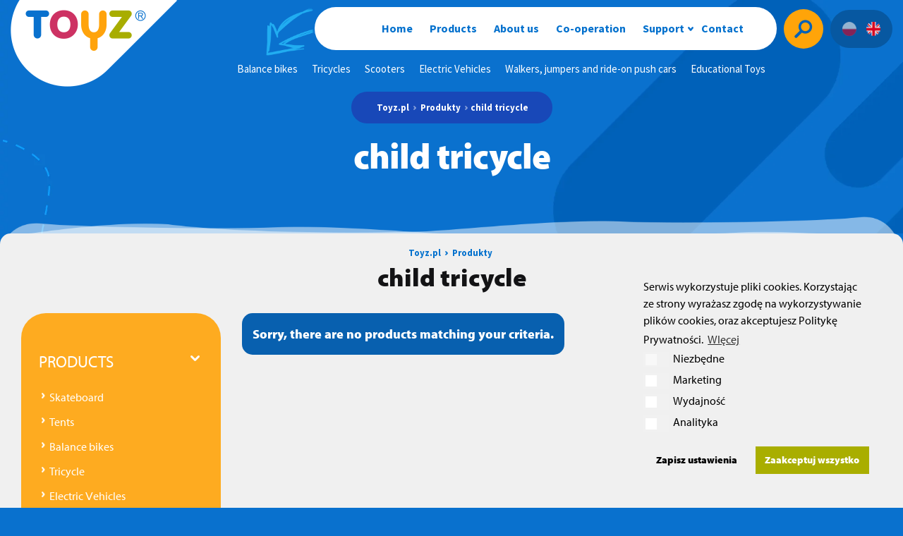

--- FILE ---
content_type: text/html; charset=UTF-8
request_url: https://www.toyz.pl/en/tag-produktu/child-tricycle/
body_size: 12762
content:
<!DOCTYPE HTML>
<html lang="en-GB" class="no-js">

<head>
    <meta charset="UTF-8">
 
    <meta name="viewport" content="width=device-width, initial-scale=1">
    <meta name="format-detection" content="telephone=no">
    <link rel="shortcut icon" type="image/x-icon" href="https://www.toyz.pl/wp-content/themes/weblider/img/favicon/favicon.ico" />
    <link rel="apple-touch-icon" sizes="57x57" href="https://www.toyz.pl/wp-content/themes/weblider/img/favicon/apple-icon-57x57.png">
    <link rel="apple-touch-icon" sizes="60x60" href="https://www.toyz.pl/wp-content/themes/weblider/img/favicon/apple-icon-60x60.png">
    <link rel="apple-touch-icon" sizes="72x72" href="https://www.toyz.pl/wp-content/themes/weblider/img/favicon/apple-icon-72x72.png">
    <link rel="apple-touch-icon" sizes="76x76" href="https://www.toyz.pl/wp-content/themes/weblider/img/favicon/apple-icon-76x76.png">
    <link rel="apple-touch-icon" sizes="114x114" href="https://www.toyz.pl/wp-content/themes/weblider/img/favicon/apple-icon-114x114.png">
    <link rel="apple-touch-icon" sizes="120x120" href="https://www.toyz.pl/wp-content/themes/weblider/img/favicon/apple-icon-120x120.png">
    <link rel="apple-touch-icon" sizes="144x144" href="https://www.toyz.pl/wp-content/themes/weblider/img/favicon/apple-icon-144x144.png">
    <link rel="apple-touch-icon" sizes="152x152" href="https://www.toyz.pl/wp-content/themes/weblider/img/favicon/apple-icon-152x152.png">
    <link rel="apple-touch-icon" sizes="180x180" href="https://www.toyz.pl/wp-content/themes/weblider/img/favicon/apple-icon-180x180.png">
    <link rel="icon" type="image/png" sizes="192x192"  href="https://www.toyz.pl/wp-content/themes/weblider/img/favicon/android-icon-192x192.png">
    <link rel="icon" type="image/png" sizes="32x32" href="https://www.toyz.pl/wp-content/themes/weblider/img/favicon/favicon-32x32.png">
    <link rel="icon" type="image/png" sizes="96x96" href="https://www.toyz.pl/wp-content/themes/weblider/img/favicon/favicon-96x96.png">
    <link rel="icon" type="image/png" sizes="16x16" href="https://www.toyz.pl/wp-content/themes/weblider/img/favicon/favicon-16x16.png">
    <link rel="manifest" href="https://www.toyz.pl/wp-content/themes/weblider/img/favicon/manifest.json">
    <meta name="msapplication-TileColor" content="#ffffff">
    <meta name="msapplication-TileImage" content="https://www.toyz.pl/wp-content/themes/weblider/img/favicon/ms-icon-144x144.png">
    <meta name="theme-color" content="#ffffff">
    <link rel="stylesheet"href="https://use.typekit.net/zpw7wya.css">
    <!--[if lt IE 9]>
      <script src="http://html5shiv.googlecode.com/svn/trunk/html5.js"></script>
    <![endif]-->
    <meta name='robots' content='index, follow, max-image-preview:large, max-snippet:-1, max-video-preview:-1' />

	<!-- This site is optimized with the Yoast SEO plugin v18.3 - https://yoast.com/wordpress/plugins/seo/ -->
	<title>child tricycle Archives - Toyz.pl</title>
	<link rel="canonical" href="https://www.toyz.pl/en/tag-produktu/child-tricycle/" />
	<meta property="og:locale" content="en_GB" />
	<meta property="og:type" content="article" />
	<meta property="og:title" content="child tricycle Archives - Toyz.pl" />
	<meta property="og:url" content="https://www.toyz.pl/en/tag-produktu/child-tricycle/" />
	<meta property="og:site_name" content="Toyz.pl" />
	<meta name="twitter:card" content="summary_large_image" />
	<script type="application/ld+json" class="yoast-schema-graph">{"@context":"https://schema.org","@graph":[{"@type":"WebSite","@id":"https://www.toyz.pl/en/start-eng/#website","url":"https://www.toyz.pl/en/start-eng/","name":"Toyz.pl","description":"Zabawki dla dzieci od 6 miesięcy","potentialAction":[{"@type":"SearchAction","target":{"@type":"EntryPoint","urlTemplate":"https://www.toyz.pl/en/start-eng/?s={search_term_string}"},"query-input":"required name=search_term_string"}],"inLanguage":"en-GB"},{"@type":"CollectionPage","@id":"https://www.toyz.pl/en/tag-produktu/child-tricycle/#webpage","url":"https://www.toyz.pl/en/tag-produktu/child-tricycle/","name":"child tricycle Archives - Toyz.pl","isPartOf":{"@id":"https://www.toyz.pl/en/start-eng/#website"},"breadcrumb":{"@id":"https://www.toyz.pl/en/tag-produktu/child-tricycle/#breadcrumb"},"inLanguage":"en-GB","potentialAction":[{"@type":"ReadAction","target":["https://www.toyz.pl/en/tag-produktu/child-tricycle/"]}]},{"@type":"BreadcrumbList","@id":"https://www.toyz.pl/en/tag-produktu/child-tricycle/#breadcrumb","itemListElement":[{"@type":"ListItem","position":1,"name":"Strona główna","item":"https://www.toyz.pl/en/start-eng/"},{"@type":"ListItem","position":2,"name":"child tricycle"}]}]}</script>
	<!-- / Yoast SEO plugin. -->


<link rel='dns-prefetch' href='//code.jquery.com' />
<link rel='dns-prefetch' href='//fonts.googleapis.com' />
<link href='https://fonts.gstatic.com' crossorigin rel='preconnect' />
<link rel="alternate" type="application/rss+xml" title="Toyz.pl &raquo; Feed" href="https://www.toyz.pl/en/feed/" />
<link rel="alternate" type="application/rss+xml" title="Toyz.pl &raquo; Comments Feed" href="https://www.toyz.pl/en/comments/feed/" />
<script type="application/ld+json">
{
  "@context": "https://schema.org",
  "@type": "LocalBusiness",
  "name": "Toyz.pl - rowerki biegowe i trójkołowe, hulajnogi, pojazdy na akumulator, chodziki i jeździki",
  "url": "https://www.toyz.pl/",
  "logo": "https://www.toyz.pl/wp-content/uploads/2020/08/logo-tlo@2.png",
  "image": "https://www.toyz.pl/wp-content/uploads/2020/08/logo-tlo@2.png",
  "address": {
    "@type": "PostalAddress",
    "streetAddress": "ul. Rybnicka 9",
    "addressLocality": "Mikołów",
    "postalCode": "43-190",
    "addressCountry": "PL"
  },
  "telephone": [
    "+48 32 226 06 06",
    "+48 32 738 50 50"
  ],
  "email": "toyz@toyz.pl",
  "description": "Oferujemy m.in. rowerki biegowe i trójkołowe, hulajnogi, pojazdy na akumulator, chodziki i jeździki.",
  "priceRange": "$$",
  "sameAs": [
    "https://www.facebook.com/ToyzBrand",
    "https://www.instagram.com/toyzbrand/",
    "https://www.youtube.com/user/ToyzChannel"
  ]
}
</script>
	<link rel="alternate" type="application/rss+xml" title="Toyz.pl &raquo; child tricycle Tag Feed" href="https://www.toyz.pl/en/tag-produktu/child-tricycle/feed/" />
<style>
img.wp-smiley,
img.emoji {
	display: inline !important;
	border: none !important;
	box-shadow: none !important;
	height: 1em !important;
	width: 1em !important;
	margin: 0 0.07em !important;
	vertical-align: -0.1em !important;
	background: none !important;
	padding: 0 !important;
}
</style>
	<style id='wp-block-library-inline-css'>
:root{--wp-admin-theme-color:#007cba;--wp-admin-theme-color--rgb:0,124,186;--wp-admin-theme-color-darker-10:#006ba1;--wp-admin-theme-color-darker-10--rgb:0,107,161;--wp-admin-theme-color-darker-20:#005a87;--wp-admin-theme-color-darker-20--rgb:0,90,135;--wp-admin-border-width-focus:2px}@media (-webkit-min-device-pixel-ratio:2),(min-resolution:192dpi){:root{--wp-admin-border-width-focus:1.5px}}:root{--wp--preset--font-size--normal:16px;--wp--preset--font-size--huge:42px}:root .has-very-light-gray-background-color{background-color:#eee}:root .has-very-dark-gray-background-color{background-color:#313131}:root .has-very-light-gray-color{color:#eee}:root .has-very-dark-gray-color{color:#313131}:root .has-vivid-green-cyan-to-vivid-cyan-blue-gradient-background{background:linear-gradient(135deg,#00d084,#0693e3)}:root .has-purple-crush-gradient-background{background:linear-gradient(135deg,#34e2e4,#4721fb 50%,#ab1dfe)}:root .has-hazy-dawn-gradient-background{background:linear-gradient(135deg,#faaca8,#dad0ec)}:root .has-subdued-olive-gradient-background{background:linear-gradient(135deg,#fafae1,#67a671)}:root .has-atomic-cream-gradient-background{background:linear-gradient(135deg,#fdd79a,#004a59)}:root .has-nightshade-gradient-background{background:linear-gradient(135deg,#330968,#31cdcf)}:root .has-midnight-gradient-background{background:linear-gradient(135deg,#020381,#2874fc)}.has-regular-font-size{font-size:1em}.has-larger-font-size{font-size:2.625em}.has-normal-font-size{font-size:var(--wp--preset--font-size--normal)}.has-huge-font-size{font-size:var(--wp--preset--font-size--huge)}.has-text-align-center{text-align:center}.has-text-align-left{text-align:left}.has-text-align-right{text-align:right}#end-resizable-editor-section{display:none}.aligncenter{clear:both}.items-justified-left{justify-content:flex-start}.items-justified-center{justify-content:center}.items-justified-right{justify-content:flex-end}.items-justified-space-between{justify-content:space-between}.screen-reader-text{border:0;clip:rect(1px,1px,1px,1px);-webkit-clip-path:inset(50%);clip-path:inset(50%);height:1px;margin:-1px;overflow:hidden;padding:0;position:absolute;width:1px;word-wrap:normal!important}.screen-reader-text:focus{background-color:#ddd;clip:auto!important;-webkit-clip-path:none;clip-path:none;color:#444;display:block;font-size:1em;height:auto;left:5px;line-height:normal;padding:15px 23px 14px;text-decoration:none;top:5px;width:auto;z-index:100000}html :where(img[class*=wp-image-]){height:auto;max-width:100%}
</style>
<link rel='stylesheet' id='storefront-gutenberg-blocks-css'  href='https://www.toyz.pl/wp-content/themes/storefront/assets/css/base/gutenberg-blocks.css?ver=2.6.0' media='all' />
<style id='storefront-gutenberg-blocks-inline-css'>

				.wp-block-button__link:not(.has-text-color) {
					color: #333333;
				}

				.wp-block-button__link:not(.has-text-color):hover,
				.wp-block-button__link:not(.has-text-color):focus,
				.wp-block-button__link:not(.has-text-color):active {
					color: #333333;
				}

				.wp-block-button__link:not(.has-background) {
					background-color: #eeeeee;
				}

				.wp-block-button__link:not(.has-background):hover,
				.wp-block-button__link:not(.has-background):focus,
				.wp-block-button__link:not(.has-background):active {
					border-color: #d5d5d5;
					background-color: #d5d5d5;
				}

				.wp-block-quote footer,
				.wp-block-quote cite,
				.wp-block-quote__citation {
					color: #6d6d6d;
				}

				.wp-block-pullquote cite,
				.wp-block-pullquote footer,
				.wp-block-pullquote__citation {
					color: #6d6d6d;
				}

				.wp-block-image figcaption {
					color: #6d6d6d;
				}

				.wp-block-separator.is-style-dots::before {
					color: #333333;
				}

				.wp-block-file a.wp-block-file__button {
					color: #333333;
					background-color: #eeeeee;
					border-color: #eeeeee;
				}

				.wp-block-file a.wp-block-file__button:hover,
				.wp-block-file a.wp-block-file__button:focus,
				.wp-block-file a.wp-block-file__button:active {
					color: #333333;
					background-color: #d5d5d5;
				}

				.wp-block-code,
				.wp-block-preformatted pre {
					color: #6d6d6d;
				}

				.wp-block-table:not( .has-background ):not( .is-style-stripes ) tbody tr:nth-child(2n) td {
					background-color: #fdfdfd;
				}

				.wp-block-cover .wp-block-cover__inner-container h1,
				.wp-block-cover .wp-block-cover__inner-container h2,
				.wp-block-cover .wp-block-cover__inner-container h3,
				.wp-block-cover .wp-block-cover__inner-container h4,
				.wp-block-cover .wp-block-cover__inner-container h5,
				.wp-block-cover .wp-block-cover__inner-container h6 {
					color: #000000;
				}
			
</style>
<link rel='stylesheet' id='contact-form-7-css'  href='https://www.toyz.pl/wp-content/plugins/contact-form-7/includes/css/styles.css?ver=5.5.6' media='all' />
<style id='woocommerce-inline-inline-css'>
.woocommerce form .form-row .required { visibility: visible; }
</style>
<link rel='stylesheet' id='nsc_bar_nice-cookie-consent-css'  href='https://www.toyz.pl/wp-content/plugins/beautiful-and-responsive-cookie-consent/public/cookieNSCconsent.min.css?ver=2.13.2' media='all' />
<style id='nsc_bar_nice-cookie-consent-inline-css'>
.cc-window { font-family: 'myriad-pro',sans-serif;}
</style>
<link rel='stylesheet' id='plugin-css-css'  href='https://www.toyz.pl/wp-content/themes/weblider/dist/css/plugin.min.css?ver=1635341181' media='all' />
<link rel='stylesheet' id='style-css'  href='https://www.toyz.pl/wp-content/themes/weblider/dist/css/main.css?ver=1635341181' media='all' />
<link rel='stylesheet' id='styleWordpress-css'  href='https://www.toyz.pl/wp-content/themes/weblider/style.css?ver=1690273403' media='all' />
<link rel='stylesheet' id='googlefonts-css'  href='https://fonts.googleapis.com/css?family=Open+Sans%3A400%2C700%2C800&#038;ver=5.9.12' media='1' />
<link rel='stylesheet' id='storefront-icons-css'  href='https://www.toyz.pl/wp-content/themes/storefront/assets/css/base/icons.css?ver=2.6.0' media='all' />
<link rel='stylesheet' id='storefront-fonts-css'  href='https://fonts.googleapis.com/css?family=Source+Sans+Pro:400,300,300italic,400italic,600,700,900&#038;subset=latin%2Clatin-ext' media='all' />
<link rel='stylesheet' id='chld_thm_cfg_parent-css'  href='https://www.toyz.pl/wp-content/themes/storefront/style.css?ver=5.9.12' media='all' />
<link rel='stylesheet' id='storefront-child-style-css'  href='https://www.toyz.pl/wp-content/themes/weblider/style.css?ver=1.0.1690273403' media='all' />
<script src='//code.jquery.com/jquery-3.2.1.min.js' id='jquery-js'></script>
<script id='script-js-extra'>
var rest_url = {"root":"https:\/\/www.toyz.pl\/wp-json\/","theme":"https:\/\/www.toyz.pl\/wp-content\/themes\/weblider","ajax":"https:\/\/www.toyz.pl\/wp-admin\/admin-ajax.php"};
</script>
<script src='https://www.toyz.pl/wp-content/themes/weblider/dist/js/scripts.js?ver=1635341181' id='script-js'></script>
<link rel="https://api.w.org/" href="https://www.toyz.pl/wp-json/" /><link rel="alternate" type="application/json" href="https://www.toyz.pl/wp-json/wp/v2/product_tag/392" /><link rel="EditURI" type="application/rsd+xml" title="RSD" href="https://www.toyz.pl/xmlrpc.php?rsd" />
<link rel="wlwmanifest" type="application/wlwmanifest+xml" href="https://www.toyz.pl/wp-includes/wlwmanifest.xml" /> 
<meta name="generator" content="WordPress 5.9.12" />
<meta name="generator" content="WooCommerce 7.5.0" />
	<noscript><style>.woocommerce-product-gallery{ opacity: 1 !important; }</style></noscript>
	<style>.recentcomments a{display:inline !important;padding:0 !important;margin:0 !important;}</style>    <!-- Global site tag (gtag.js) - Google Analytics -->
        <script async src="https://www.googletagmanager.com/gtag/js?id=UA-2754281-11"></script>
        <script>
          window.dataLayer = window.dataLayer || [];
          function gtag(){dataLayer.push(arguments);}
          gtag('js', new Date());
          gtag('config', 'UA-2754281-11');
        </script>
        <!-- Google Tag Manager -->
        <script>(function(w,d,s,l,i){w[l]=w[l]||[];w[l].push({'gtm.start':
        new Date().getTime(),event:'gtm.js'});var f=d.getElementsByTagName(s)[0],
        j=d.createElement(s),dl=l!='dataLayer'?'&l='+l:'';j.async=true;j.src=
        'https://www.googletagmanager.com/gtm.js?id='+i+dl;f.parentNode.insertBefore(j,f);
        })(window,document,'script','dataLayer','GTM-TZ73ZRK7');</script>
        <!-- End Google Tag Manager -->
    <link rel="icon" href="https://www.toyz.pl/wp-content/uploads/2020/12/cropped-logo-kolko-png-32x32.png" sizes="32x32" />
<link rel="icon" href="https://www.toyz.pl/wp-content/uploads/2020/12/cropped-logo-kolko-png-192x192.png" sizes="192x192" />
<link rel="apple-touch-icon" href="https://www.toyz.pl/wp-content/uploads/2020/12/cropped-logo-kolko-png-180x180.png" />
<meta name="msapplication-TileImage" content="https://www.toyz.pl/wp-content/uploads/2020/12/cropped-logo-kolko-png-270x270.png" />
		<style id="wp-custom-css">
			/* korekta wizualna dla mapy strony html */

.page-id-16138 li.product-category a img {
  display: none !important; 
}

.page-id-16138 h3.post-type {
	color: #ffffff;
}

.page-id-16138 li.product-category a h2.woocommerce-loop-category__title {
  font-family: 'Source Sans Pro', sans-serif !important;
  font-size: 16px !important;
  color: #ffffff !important;
	margin-top: 0px;
}

.page-id-16138 li.product-category a h2.woocommerce-loop-category__title mark.count {
  color: inherit !important;
  font-size: inherit !important;
  font-family: inherit !important;
  background-color: transparent !important;
}

body.single-post .navigation_category ul.primary_menu li a {
  color: #0758A1;
}

body.single-post h1.single-title {
  margin-top: 150px;
  background-color: #0758A1;
  color: #ffffff;
  margin-bottom: 40px;
  padding: 40px 30px;
  font-size: 36px;
  line-height: 1.3;
  border-radius: 8px;
}

body.single-post #ez-toc-container {
  background-color: #0758A1;
  border: none;
  border-radius: 8px;
  padding: 20px 25px;
  color: #ffffff;
}

body.single-post #ez-toc-container .ez-toc-title {
  color: #ffffff;
  font-weight: bold;
}

body.single-post #ez-toc-container nav ul li a {
  color: #ffffff !important;
}

body.single-post #ez-toc-container nav ul li a:hover {
  color: #e0e0e0 !important;
}

body.single-post #ez-toc-container .ez-toc-title-toggle svg {
  fill: #ffffff;
  color: #ffffff;
}

body.single-post .page-content {
  font-size: 17px;
  line-height: 1.7;
  color: #333;
}

body.single-post .page-content p {
  margin-bottom: 24px;
}

body.single-post .page-content p a {
  color: #0758A1;
  text-decoration: underline;
}

body.single-post .page-content p a:hover {
  color: #333;
}

body.single-post .page-content h2 {
  font-size: 30px;
  color: #0758A1;
  margin-top: 48px;
  margin-bottom: 24px;
  border-bottom: 2px solid #f0f0f0;
  padding-bottom: 10px;
}

body.single-post .page-content h3 {
  font-size: 24px;
  color: #333;
  margin-top: 32px;
  margin-bottom: 16px;
}

body.single-post .page-content img {
  border-radius: 8px;
  margin-top: 24px;
  margin-bottom: 24px;
  max-width: 100%;
  height: auto;
}

body.single-post .single-desc {
  background-color: #f9f9f9;
  padding: 25px;
  border-radius: 8px;
  margin-top: 40px;
  color: #555;
}

body.single-post .single-desc h4 {
  margin: 0 0 5px 0;
  padding: 0;
  font-size: 16px;
  color: #333;
  line-height: 1.6;
}

/* === MARGINESY MOBILNE === */
@media (max-width: 782px) {
  body.single-post .page-content {
    padding-left: 15px;
    padding-right: 15px;
  }

  body.single-post h1.single-title {
    font-size: 30px;
  }
}		</style>
		</head>

<body class="archive tax-product_tag term-child-tricycle term-392 wp-embed-responsive theme-storefront woocommerce woocommerce-page woocommerce-no-js storefront-secondary-navigation storefront-align-wide right-sidebar woocommerce-active">

<div class="mobile__menu">
  <nav class="mobile__nav" >
    <ul class="primary_menu_mobile"><li id="menu-item-12050" class="menu-item menu-item-type-post_type menu-item-object-page menu-item-home menu-item-12050"><a href="https://www.toyz.pl/en/start-eng/">Home</a></li>
<li id="menu-item-12049" class="menu-item menu-item-type-post_type menu-item-object-page menu-item-12049"><a href="https://www.toyz.pl/en/products/">Products</a></li>
<li id="menu-item-12047" class="menu-item menu-item-type-post_type menu-item-object-page menu-item-12047"><a href="https://www.toyz.pl/en/about-us/">About us</a></li>
<li id="menu-item-12215" class="menu-item menu-item-type-post_type menu-item-object-page menu-item-12215"><a href="https://www.toyz.pl/en/co-operation/">Co-operation</a></li>
<li id="menu-item-12227" class="menu-item menu-item-type-post_type menu-item-object-page menu-item-has-children menu-item-12227"><a href="https://www.toyz.pl/en/support/">Support</a>
<ul class="sub-menu">
	<li id="menu-item-12228" class="menu-item menu-item-type-post_type menu-item-object-page menu-item-12228"><a href="https://www.toyz.pl/en/support/faq/">FAQ</a></li>
	<li id="menu-item-12229" class="menu-item menu-item-type-post_type menu-item-object-page menu-item-12229"><a href="https://www.toyz.pl/en/support/complaints-returns/">Complaints &#038; Returns</a></li>
</ul>
</li>
<li id="menu-item-12048" class="menu-item menu-item-type-post_type menu-item-object-page menu-item-12048"><a href="https://www.toyz.pl/en/contact/">Contact</a></li>
</ul>  </nav>
</div>

<header>

  <div class="header_logo">
    <a href="https://www.toyz.pl/">
      <img src="https://www.toyz.pl/wp-content/uploads/2020/08/logo-tlo@2.png" alt="">
    </a>
  </div>

  <div class="flex_row">
      <div class="header_navigation">
        <div class="header_arrow">
          <img src="https://www.toyz.pl/wp-content/uploads/2020/08/strzalka-menu@2.png" alt="">
        </div>
        <nav class="navigation">
          <ul class="primary_menu"><li class="menu-item menu-item-type-post_type menu-item-object-page menu-item-home menu-item-12050"><a href="https://www.toyz.pl/en/start-eng/">Home</a></li>
<li class="menu-item menu-item-type-post_type menu-item-object-page menu-item-12049"><a href="https://www.toyz.pl/en/products/">Products</a></li>
<li class="menu-item menu-item-type-post_type menu-item-object-page menu-item-12047"><a href="https://www.toyz.pl/en/about-us/">About us</a></li>
<li class="menu-item menu-item-type-post_type menu-item-object-page menu-item-12215"><a href="https://www.toyz.pl/en/co-operation/">Co-operation</a></li>
<li class="menu-item menu-item-type-post_type menu-item-object-page menu-item-has-children menu-item-12227"><a href="https://www.toyz.pl/en/support/">Support</a>
<ul class="sub-menu">
	<li class="menu-item menu-item-type-post_type menu-item-object-page menu-item-12228"><a href="https://www.toyz.pl/en/support/faq/">FAQ</a></li>
	<li class="menu-item menu-item-type-post_type menu-item-object-page menu-item-12229"><a href="https://www.toyz.pl/en/support/complaints-returns/">Complaints &#038; Returns</a></li>
</ul>
</li>
<li class="menu-item menu-item-type-post_type menu-item-object-page menu-item-12048"><a href="https://www.toyz.pl/en/contact/">Contact</a></li>
</ul>        </nav>
        <div class="hamburger js-hamburger">
          <div class="hamburger__bar"></div>
        </div>
        <div class="header_search_button">
          <img src="https://www.toyz.pl/wp-content/themes/weblider/img/ikona-szukaj@2.png" alt="search">
        </div>
        <div class="header_lang animated anim_opacity">
          <ul>	<li class="lang-item lang-item-2 lang-item-pl no-translation lang-item-first"><a  lang="pl-PL" hreflang="pl-PL" href="https://www.toyz.pl/"><img src="/wp-content/polylang/pl_PL.png" alt="Polski" /></a></li>
	<li class="lang-item lang-item-41 lang-item-en current-lang"><a  lang="en-GB" hreflang="en-GB" href="https://www.toyz.pl/en/tag-produktu/child-tricycle/"><img src="/wp-content/polylang/en_GB.png" alt="English" /></a></li>
</ul>
        </div>
      </div>
      <div class="navigation_category">
          <ul class="primary_menu"><li id="menu-item-12088" class="menu-item menu-item-type-taxonomy menu-item-object-product_cat menu-item-12088"><a href="https://www.toyz.pl/en/kategoria-produktu/balancebikes/">Balance bikes</a></li>
<li id="menu-item-12091" class="menu-item menu-item-type-taxonomy menu-item-object-product_cat menu-item-12091"><a href="https://www.toyz.pl/en/kategoria-produktu/tricycle/">Tricycles</a></li>
<li id="menu-item-12090" class="menu-item menu-item-type-taxonomy menu-item-object-product_cat menu-item-12090"><a href="https://www.toyz.pl/en/kategoria-produktu/scooters/">Scooters</a></li>
<li id="menu-item-12089" class="menu-item menu-item-type-taxonomy menu-item-object-product_cat menu-item-12089"><a href="https://www.toyz.pl/en/kategoria-produktu/electric-vehicles/">Electric Vehicles</a></li>
<li id="menu-item-12174" class="menu-item menu-item-type-taxonomy menu-item-object-product_cat menu-item-12174"><a href="https://www.toyz.pl/en/kategoria-produktu/walkers-jumpers/">Walkers, jumpers and ride-on push cars</a></li>
<li id="menu-item-12175" class="menu-item menu-item-type-taxonomy menu-item-object-product_cat menu-item-12175"><a href="https://www.toyz.pl/en/kategoria-produktu/educational-toys/">Educational Toys</a></li>
</ul>      </div>
  </div>

</header>

<div class="header_search">
  <div class="header_search_container">
    <button class="header_search_close" type="button" name="button">
      <img src="https://www.toyz.pl/wp-content/themes/weblider/img/close.png" alt="close">
      <p>zamknij</p>
    </button>
    <form class="searchform_modal" role="search" method="get" action="https://www.toyz.pl/en/">
    <div>
        <input class="searchform_input" type="text" name="s" placeholder="Szukaj">
        <button class="searchform_button" type="submit">
            <img src="https://www.toyz.pl/wp-content/themes/weblider/img/ikona-szukaj@2.png" alt="search">
        </button>
    </div>
</form>
  </div>
</div>
<div class="category_desc">
	<div class="container">
		<div class="row">
			<div class="col-12 bread">
				<div class="breadcrumb">
					<div id="crumbs">
						<!-- Breadcrumb NavXT 7.2.0 -->
<span property="itemListElement" typeof="ListItem"><a property="item" typeof="WebPage" title="Go to Toyz.pl." href="https://www.toyz.pl" class="home" ><span property="name">Toyz.pl</span></a><meta property="position" content="1"></span><span class="arrow"></span><span property="itemListElement" typeof="ListItem"><a property="item" typeof="WebPage" title="Go to Produkty." href="https://www.toyz.pl/produkty/" class="product-root post post-product" ><span property="name">Produkty</span></a><meta property="position" content="2"></span><span class="arrow"></span><span property="itemListElement" typeof="ListItem"><span property="name">child tricycle</span><meta property="position" content="3"></span>					</div>
				</div>
			</div>
			<div class="col-12 title_cat">
				<h1>child tricycle</h1>
			</div>
			<div class="col-md-6 category_img">
							</div>
			<div class="col-md-6 category_content">
							</div>
		</div>
	</div>
			</div>
<div class="padding_page archive_layout">
	<div class="padding_page">
		<div class="bg_border">
			<div class="bg">
				<div class="row">
					<div class="col-12 title_page">
						<div class="col-12 bread">
							<div class="breadcrumb">
								<div id="crumbs">
									<!-- Breadcrumb NavXT 7.2.0 -->
<span property="itemListElement" typeof="ListItem"><a property="item" typeof="WebPage" title="Go to Toyz.pl." href="https://www.toyz.pl" class="home" ><span property="name">Toyz.pl</span></a><meta property="position" content="1"></span><span class="arrow"></span><span property="itemListElement" typeof="ListItem"><a property="item" typeof="WebPage" title="Go to Produkty." href="https://www.toyz.pl/produkty/" class="product-root post post-product" ><span property="name">Produkty</span></a><meta property="position" content="2"></span><span class="arrow"></span><span property="itemListElement" typeof="ListItem"><span property="name">child tricycle</span><meta property="position" content="3"></span>								</div>
							</div>
						</div>
						<h2>child tricycle</h2>
					</div>
				<section class="col-md-3 sidebar_category">
					<div class="category_list ">
						<div class="category_list_bg">
							<p class="categoryToggle active">Products</p>
							<div class="category_list_content active">
																		<div class="single_cat__parent ">
											<p style="margin-bottom:0px;" class="parent__cat" pageslug="skateboard">
												<a class="parent" href="https://www.toyz.pl/en/kategoria-produktu/skateboard/">
												 Skateboard												</a>
										   </p>
																					</div>
																				<div class="single_cat__parent ">
											<p style="margin-bottom:0px;" class="parent__cat" pageslug="tents">
												<a class="parent" href="https://www.toyz.pl/en/kategoria-produktu/tents/">
												 Tents												</a>
										   </p>
																					</div>
																				<div class="single_cat__parent ">
											<p style="margin-bottom:0px;" class="parent__cat" pageslug="balancebikes">
												<a class="parent" href="https://www.toyz.pl/en/kategoria-produktu/balancebikes/">
												 Balance bikes												</a>
										   </p>
																							<ul class="cat__children">
												   												   <li class="single_cat " >
													   <a href="https://www.toyz.pl/en/kategoria-produktu/balancebikes/wooden/">
														 Wooden													   </a>
													   												   </li>
																								   <li class="single_cat " >
													   <a href="https://www.toyz.pl/en/kategoria-produktu/balancebikes/metal/">
														 Metal													   </a>
													   												   </li>
																								</ul>
																					</div>
																				<div class="single_cat__parent ">
											<p style="margin-bottom:0px;" class="parent__cat" pageslug="tricycle">
												<a class="parent" href="https://www.toyz.pl/en/kategoria-produktu/tricycle/">
												 Tricycle												</a>
										   </p>
																					</div>
																				<div class="single_cat__parent ">
											<p style="margin-bottom:0px;" class="parent__cat" pageslug="electric-vehicles">
												<a class="parent" href="https://www.toyz.pl/en/kategoria-produktu/electric-vehicles/">
												 Electric Vehicles												</a>
										   </p>
																							<ul class="cat__children">
												   												   <li class="single_cat " >
													   <a href="https://www.toyz.pl/en/kategoria-produktu/electric-vehicles/audi/">
														 Audi													   </a>
													   												   </li>
																								   <li class="single_cat " >
													   <a href="https://www.toyz.pl/en/kategoria-produktu/electric-vehicles/lamborghini/">
														 Lamborghini													   </a>
													   												   </li>
																								   <li class="single_cat " >
													   <a href="https://www.toyz.pl/en/kategoria-produktu/electric-vehicles/mercedes/">
														 Mercedes													   </a>
													   												   </li>
																								   <li class="single_cat " >
													   <a href="https://www.toyz.pl/en/kategoria-produktu/electric-vehicles/other/">
														 Other													   </a>
													   												   </li>
																								</ul>
																					</div>
																				<div class="single_cat__parent ">
											<p style="margin-bottom:0px;" class="parent__cat" pageslug="scooters">
												<a class="parent" href="https://www.toyz.pl/en/kategoria-produktu/scooters/">
												 Scooters												</a>
										   </p>
																					</div>
																				<div class="single_cat__parent ">
											<p style="margin-bottom:0px;" class="parent__cat" pageslug="educational-toys">
												<a class="parent" href="https://www.toyz.pl/en/kategoria-produktu/educational-toys/">
												 Educational Toys												</a>
										   </p>
																					</div>
																				<div class="single_cat__parent ">
											<p style="margin-bottom:0px;" class="parent__cat" pageslug="walkers-jumpers">
												<a class="parent" href="https://www.toyz.pl/en/kategoria-produktu/walkers-jumpers/">
												 Walkers, jumpers and ride-on push cars												</a>
										   </p>
																							<ul class="cat__children">
												   												   <li class="single_cat " >
													   <a href="https://www.toyz.pl/en/kategoria-produktu/walkers-jumpers/jumpers/">
														 Jumpers													   </a>
													   												   </li>
																								   <li class="single_cat " >
													   <a href="https://www.toyz.pl/en/kategoria-produktu/walkers-jumpers/push-walker/">
														 Push-walker													   </a>
													   												   </li>
																								   <li class="single_cat " >
													   <a href="https://www.toyz.pl/en/kategoria-produktu/walkers-jumpers/walkers/">
														 Walkers													   </a>
													   												   </li>
																								</ul>
																					</div>
																	</div>
						</div>
					</div>
																										</section>
								<section class="col-md-9 product_loop">
					<div class="row">
													 <p class="no_product">Sorry, there are no products matching your criteria.</p>
												</div>
				</section>
			</div>
			</div>
		</div>
		<div style="width:100%; text-align:center; color:white !important" class="container">
								</div>
	</div>
</div>
<footer>
    <div class="container-fluid">
        <div class="row">
          <div class="footer_left col-md-4">
            <div class="footer_left_image">
              <img src="https://www.toyz.pl/wp-content/uploads/2020/08/logo-stopka@2.png" alt="">
            </div>
            <div class="footer_left_text">
              <p>ul. Rybnicka 9, 43-190 Mikołów</p>
<p><a href="tel:48322260606">tel. +48 32 226 06 06</a><br />
<a href="tel:48327385050">tel. +48 32 738 50 50</a><br />
fax +48 32 226 25 96</p>
<p>e-mail: <a href="mailto:toyz@toyz.pl"><strong>toyz@toyz.pl</strong></a></p>
<p><a href="https://www.toyz.pl/"><strong>www.toyz.pl</strong></a></p>
				<p>
					<a style="margin-top: -20px;" href="https://www.toyz.pl/blog/">Blog</a>
				</p>
            </div>
          </div>
          <div class="footer_right col-md-8">
            <nav class="footer_navigation">
              <ul class="nav-menu"><li class="menu-item menu-item-type-post_type menu-item-object-page menu-item-home menu-item-12050"><a href="https://www.toyz.pl/en/start-eng/">Home</a></li>
<li class="menu-item menu-item-type-post_type menu-item-object-page menu-item-12049"><a href="https://www.toyz.pl/en/products/">Products</a></li>
<li class="menu-item menu-item-type-post_type menu-item-object-page menu-item-12047"><a href="https://www.toyz.pl/en/about-us/">About us</a></li>
<li class="menu-item menu-item-type-post_type menu-item-object-page menu-item-12215"><a href="https://www.toyz.pl/en/co-operation/">Co-operation</a></li>
<li class="menu-item menu-item-type-post_type menu-item-object-page menu-item-has-children menu-item-12227"><a href="https://www.toyz.pl/en/support/">Support</a></li>
<li class="menu-item menu-item-type-post_type menu-item-object-page menu-item-12048"><a href="https://www.toyz.pl/en/contact/">Contact</a></li>
</ul>            </nav>
            <div class="footer_media2 social">
                                                <a class="footer_link" name="social" href="https://www.facebook.com/ToyzBrand">
                    <img src="https://www.toyz.pl/wp-content/uploads/2020/08/social-facebook@2.png" alt="">
                  </a>
                  <!-- <div class="footer_line">
                  </div> -->
                                  <a class="footer_link" name="social" href="http://instagram.com/toyzbrand/">
                    <img src="https://www.toyz.pl/wp-content/uploads/2020/08/social-instagram@2.png" alt="">
                  </a>
                  <!-- <div class="footer_line">
                  </div> -->
                                  <a class="footer_link" name="social" href="">
                    <img src="https://www.toyz.pl/wp-content/uploads/2020/08/social-youtube@2.png" alt="">
                  </a>
                  <!-- <div class="footer_line">
                  </div> -->
                                          </div>
            <div class="footer_others">
                                    <a class="footer_cookies" href="https://www.toyz.pl/polityka-prywatnosci/">
                      <p>Privacy policy</p>
                    </a>
                              <div class="footer_web">
                <p>Projekt serwisu:</p>
                <a target="_blank" href="https://www.toyz.pl/">
                  <img src="https://www.toyz.pl/wp-content/themes/weblider/img/weblider@2.png" alt="weblider">
                </a>
              </div>

            </div>

          </div>

        </div>
    </div>
</footer>

<div class="drawer-overlay drawer-toggle"></div>

	<script type="text/javascript">
		(function () {
			var c = document.body.className;
			c = c.replace(/woocommerce-no-js/, 'woocommerce-js');
			document.body.className = c;
		})();
	</script>
	<style id='global-styles-inline-css'>
body{--wp--preset--color--black: #000000;--wp--preset--color--cyan-bluish-gray: #abb8c3;--wp--preset--color--white: #ffffff;--wp--preset--color--pale-pink: #f78da7;--wp--preset--color--vivid-red: #cf2e2e;--wp--preset--color--luminous-vivid-orange: #ff6900;--wp--preset--color--luminous-vivid-amber: #fcb900;--wp--preset--color--light-green-cyan: #7bdcb5;--wp--preset--color--vivid-green-cyan: #00d084;--wp--preset--color--pale-cyan-blue: #8ed1fc;--wp--preset--color--vivid-cyan-blue: #0693e3;--wp--preset--color--vivid-purple: #9b51e0;--wp--preset--gradient--vivid-cyan-blue-to-vivid-purple: linear-gradient(135deg,rgba(6,147,227,1) 0%,rgb(155,81,224) 100%);--wp--preset--gradient--light-green-cyan-to-vivid-green-cyan: linear-gradient(135deg,rgb(122,220,180) 0%,rgb(0,208,130) 100%);--wp--preset--gradient--luminous-vivid-amber-to-luminous-vivid-orange: linear-gradient(135deg,rgba(252,185,0,1) 0%,rgba(255,105,0,1) 100%);--wp--preset--gradient--luminous-vivid-orange-to-vivid-red: linear-gradient(135deg,rgba(255,105,0,1) 0%,rgb(207,46,46) 100%);--wp--preset--gradient--very-light-gray-to-cyan-bluish-gray: linear-gradient(135deg,rgb(238,238,238) 0%,rgb(169,184,195) 100%);--wp--preset--gradient--cool-to-warm-spectrum: linear-gradient(135deg,rgb(74,234,220) 0%,rgb(151,120,209) 20%,rgb(207,42,186) 40%,rgb(238,44,130) 60%,rgb(251,105,98) 80%,rgb(254,248,76) 100%);--wp--preset--gradient--blush-light-purple: linear-gradient(135deg,rgb(255,206,236) 0%,rgb(152,150,240) 100%);--wp--preset--gradient--blush-bordeaux: linear-gradient(135deg,rgb(254,205,165) 0%,rgb(254,45,45) 50%,rgb(107,0,62) 100%);--wp--preset--gradient--luminous-dusk: linear-gradient(135deg,rgb(255,203,112) 0%,rgb(199,81,192) 50%,rgb(65,88,208) 100%);--wp--preset--gradient--pale-ocean: linear-gradient(135deg,rgb(255,245,203) 0%,rgb(182,227,212) 50%,rgb(51,167,181) 100%);--wp--preset--gradient--electric-grass: linear-gradient(135deg,rgb(202,248,128) 0%,rgb(113,206,126) 100%);--wp--preset--gradient--midnight: linear-gradient(135deg,rgb(2,3,129) 0%,rgb(40,116,252) 100%);--wp--preset--duotone--dark-grayscale: url('#wp-duotone-dark-grayscale');--wp--preset--duotone--grayscale: url('#wp-duotone-grayscale');--wp--preset--duotone--purple-yellow: url('#wp-duotone-purple-yellow');--wp--preset--duotone--blue-red: url('#wp-duotone-blue-red');--wp--preset--duotone--midnight: url('#wp-duotone-midnight');--wp--preset--duotone--magenta-yellow: url('#wp-duotone-magenta-yellow');--wp--preset--duotone--purple-green: url('#wp-duotone-purple-green');--wp--preset--duotone--blue-orange: url('#wp-duotone-blue-orange');--wp--preset--font-size--small: 14px;--wp--preset--font-size--medium: 23px;--wp--preset--font-size--large: 26px;--wp--preset--font-size--x-large: 42px;--wp--preset--font-size--normal: 16px;--wp--preset--font-size--huge: 37px;}.has-black-color{color: var(--wp--preset--color--black) !important;}.has-cyan-bluish-gray-color{color: var(--wp--preset--color--cyan-bluish-gray) !important;}.has-white-color{color: var(--wp--preset--color--white) !important;}.has-pale-pink-color{color: var(--wp--preset--color--pale-pink) !important;}.has-vivid-red-color{color: var(--wp--preset--color--vivid-red) !important;}.has-luminous-vivid-orange-color{color: var(--wp--preset--color--luminous-vivid-orange) !important;}.has-luminous-vivid-amber-color{color: var(--wp--preset--color--luminous-vivid-amber) !important;}.has-light-green-cyan-color{color: var(--wp--preset--color--light-green-cyan) !important;}.has-vivid-green-cyan-color{color: var(--wp--preset--color--vivid-green-cyan) !important;}.has-pale-cyan-blue-color{color: var(--wp--preset--color--pale-cyan-blue) !important;}.has-vivid-cyan-blue-color{color: var(--wp--preset--color--vivid-cyan-blue) !important;}.has-vivid-purple-color{color: var(--wp--preset--color--vivid-purple) !important;}.has-black-background-color{background-color: var(--wp--preset--color--black) !important;}.has-cyan-bluish-gray-background-color{background-color: var(--wp--preset--color--cyan-bluish-gray) !important;}.has-white-background-color{background-color: var(--wp--preset--color--white) !important;}.has-pale-pink-background-color{background-color: var(--wp--preset--color--pale-pink) !important;}.has-vivid-red-background-color{background-color: var(--wp--preset--color--vivid-red) !important;}.has-luminous-vivid-orange-background-color{background-color: var(--wp--preset--color--luminous-vivid-orange) !important;}.has-luminous-vivid-amber-background-color{background-color: var(--wp--preset--color--luminous-vivid-amber) !important;}.has-light-green-cyan-background-color{background-color: var(--wp--preset--color--light-green-cyan) !important;}.has-vivid-green-cyan-background-color{background-color: var(--wp--preset--color--vivid-green-cyan) !important;}.has-pale-cyan-blue-background-color{background-color: var(--wp--preset--color--pale-cyan-blue) !important;}.has-vivid-cyan-blue-background-color{background-color: var(--wp--preset--color--vivid-cyan-blue) !important;}.has-vivid-purple-background-color{background-color: var(--wp--preset--color--vivid-purple) !important;}.has-black-border-color{border-color: var(--wp--preset--color--black) !important;}.has-cyan-bluish-gray-border-color{border-color: var(--wp--preset--color--cyan-bluish-gray) !important;}.has-white-border-color{border-color: var(--wp--preset--color--white) !important;}.has-pale-pink-border-color{border-color: var(--wp--preset--color--pale-pink) !important;}.has-vivid-red-border-color{border-color: var(--wp--preset--color--vivid-red) !important;}.has-luminous-vivid-orange-border-color{border-color: var(--wp--preset--color--luminous-vivid-orange) !important;}.has-luminous-vivid-amber-border-color{border-color: var(--wp--preset--color--luminous-vivid-amber) !important;}.has-light-green-cyan-border-color{border-color: var(--wp--preset--color--light-green-cyan) !important;}.has-vivid-green-cyan-border-color{border-color: var(--wp--preset--color--vivid-green-cyan) !important;}.has-pale-cyan-blue-border-color{border-color: var(--wp--preset--color--pale-cyan-blue) !important;}.has-vivid-cyan-blue-border-color{border-color: var(--wp--preset--color--vivid-cyan-blue) !important;}.has-vivid-purple-border-color{border-color: var(--wp--preset--color--vivid-purple) !important;}.has-vivid-cyan-blue-to-vivid-purple-gradient-background{background: var(--wp--preset--gradient--vivid-cyan-blue-to-vivid-purple) !important;}.has-light-green-cyan-to-vivid-green-cyan-gradient-background{background: var(--wp--preset--gradient--light-green-cyan-to-vivid-green-cyan) !important;}.has-luminous-vivid-amber-to-luminous-vivid-orange-gradient-background{background: var(--wp--preset--gradient--luminous-vivid-amber-to-luminous-vivid-orange) !important;}.has-luminous-vivid-orange-to-vivid-red-gradient-background{background: var(--wp--preset--gradient--luminous-vivid-orange-to-vivid-red) !important;}.has-very-light-gray-to-cyan-bluish-gray-gradient-background{background: var(--wp--preset--gradient--very-light-gray-to-cyan-bluish-gray) !important;}.has-cool-to-warm-spectrum-gradient-background{background: var(--wp--preset--gradient--cool-to-warm-spectrum) !important;}.has-blush-light-purple-gradient-background{background: var(--wp--preset--gradient--blush-light-purple) !important;}.has-blush-bordeaux-gradient-background{background: var(--wp--preset--gradient--blush-bordeaux) !important;}.has-luminous-dusk-gradient-background{background: var(--wp--preset--gradient--luminous-dusk) !important;}.has-pale-ocean-gradient-background{background: var(--wp--preset--gradient--pale-ocean) !important;}.has-electric-grass-gradient-background{background: var(--wp--preset--gradient--electric-grass) !important;}.has-midnight-gradient-background{background: var(--wp--preset--gradient--midnight) !important;}.has-small-font-size{font-size: var(--wp--preset--font-size--small) !important;}.has-medium-font-size{font-size: var(--wp--preset--font-size--medium) !important;}.has-large-font-size{font-size: var(--wp--preset--font-size--large) !important;}.has-x-large-font-size{font-size: var(--wp--preset--font-size--x-large) !important;}
</style>
<script src='https://www.toyz.pl/wp-includes/js/dist/vendor/regenerator-runtime.min.js?ver=0.13.9' id='regenerator-runtime-js'></script>
<script src='https://www.toyz.pl/wp-includes/js/dist/vendor/wp-polyfill.min.js?ver=3.15.0' id='wp-polyfill-js'></script>
<script id='contact-form-7-js-extra'>
var wpcf7 = {"api":{"root":"https:\/\/www.toyz.pl\/wp-json\/","namespace":"contact-form-7\/v1"},"cached":"1"};
</script>
<script src='https://www.toyz.pl/wp-content/plugins/contact-form-7/includes/js/index.js?ver=5.5.6' id='contact-form-7-js'></script>
<script src='https://www.toyz.pl/wp-content/plugins/woocommerce/assets/js/jquery-blockui/jquery.blockUI.min.js?ver=2.7.0-wc.7.5.0' id='jquery-blockui-js'></script>
<script id='wc-add-to-cart-js-extra'>
var wc_add_to_cart_params = {"ajax_url":"\/wp-admin\/admin-ajax.php","wc_ajax_url":"\/?wc-ajax=%%endpoint%%","i18n_view_cart":"View cart","cart_url":"https:\/\/www.toyz.pl\/koszyk\/","is_cart":"","cart_redirect_after_add":"no"};
</script>
<script src='https://www.toyz.pl/wp-content/plugins/woocommerce/assets/js/frontend/add-to-cart.min.js?ver=7.5.0' id='wc-add-to-cart-js'></script>
<script src='https://www.toyz.pl/wp-content/plugins/woocommerce/assets/js/js-cookie/js.cookie.min.js?ver=2.1.4-wc.7.5.0' id='js-cookie-js'></script>
<script id='woocommerce-js-extra'>
var woocommerce_params = {"ajax_url":"\/wp-admin\/admin-ajax.php","wc_ajax_url":"\/?wc-ajax=%%endpoint%%"};
</script>
<script src='https://www.toyz.pl/wp-content/plugins/woocommerce/assets/js/frontend/woocommerce.min.js?ver=7.5.0' id='woocommerce-js'></script>
<script id='wc-cart-fragments-js-extra'>
var wc_cart_fragments_params = {"ajax_url":"\/wp-admin\/admin-ajax.php","wc_ajax_url":"\/?wc-ajax=%%endpoint%%","cart_hash_key":"wc_cart_hash_2663b92f57a58f6c5afcc53c7b84897d","fragment_name":"wc_fragments_2663b92f57a58f6c5afcc53c7b84897d","request_timeout":"5000"};
</script>
<script src='https://www.toyz.pl/wp-content/plugins/woocommerce/assets/js/frontend/cart-fragments.min.js?ver=7.5.0' id='wc-cart-fragments-js'></script>
<script src='https://www.toyz.pl/wp-content/plugins/beautiful-and-responsive-cookie-consent/public/cookieNSCconsent.min.js?ver=2.13.2' id='nsc_bar_nice-cookie-consent_js-js'></script>
<script id='nsc_bar_nice-cookie-consent_js-js-after'>
window.addEventListener("DOMContentLoaded",function(){window.cookieconsent.initialise({
    "content": {
        "deny": "Deny",
        "dismiss": "Odrzuć",
        "allow": "Zaakceptuj wszystko",
        "link": "WIęcej",
        "href": "https:\/\/www.toyz.pl\/polityka-prywatnosci\/",
        "message": "Serwis wykorzystuje pliki cookies. Korzystając ze strony wyrażasz zgodę na wykorzystywanie plików cookies, oraz akceptujesz Politykę Prywatności.",
        "policy": "Ustawienia",
        "savesettings": "Zapisz ustawienia",
        "target": "_self",
        "linksecond": "",
        "hrefsecond": "",
        "close": "X"
    },
    "type": "detailedRev",
    "palette": {
        "popup": {
            "background": "#F0F0F0",
            "text": "#000"
        },
        "button": {
            "background": "#A9AE00",
            "text": "#fff",
            "border": "#A9AE00"
        },
        "switches": {
            "background": "#f2f2f2f2",
            "backgroundChecked": "#000",
            "switch": "ef0000",
            "text": "#000"
        }
    },
    "position": "bottom-right",
    "theme": "block",
    "cookietypes": [
        {
            "label": "Niezbędne",
            "checked": "checked",
            "disabled": "disabled",
            "cookie_suffix": "tech"
        },
        {
            "label": "Marketing",
            "checked": "",
            "disabled": "",
            "cookie_suffix": "marketing"
        },
        {
            "label": "Wydajność",
            "checked": "",
            "disabled": "",
            "cookie_suffix": "tech"
        },
        {
            "label": "Analityka",
            "checked": "",
            "disabled": "",
            "cookie_suffix": "analitic"
        }
    ],
    "revokable": "1",
    "dataLayerName": "dataLayer",
    "improveBannerLoadingSpeed": "1",
    "container": "",
    "customizedFont": "'myriad-pro',sans-serif;",
    "setDiffDefaultCookiesFirstPV": "1",
    "blockScreen": "0",
    "disableWithiniFrames": "0"
})});
</script>
<script id='rocket-browser-checker-js-after'>
"use strict";var _createClass=function(){function defineProperties(target,props){for(var i=0;i<props.length;i++){var descriptor=props[i];descriptor.enumerable=descriptor.enumerable||!1,descriptor.configurable=!0,"value"in descriptor&&(descriptor.writable=!0),Object.defineProperty(target,descriptor.key,descriptor)}}return function(Constructor,protoProps,staticProps){return protoProps&&defineProperties(Constructor.prototype,protoProps),staticProps&&defineProperties(Constructor,staticProps),Constructor}}();function _classCallCheck(instance,Constructor){if(!(instance instanceof Constructor))throw new TypeError("Cannot call a class as a function")}var RocketBrowserCompatibilityChecker=function(){function RocketBrowserCompatibilityChecker(options){_classCallCheck(this,RocketBrowserCompatibilityChecker),this.passiveSupported=!1,this._checkPassiveOption(this),this.options=!!this.passiveSupported&&options}return _createClass(RocketBrowserCompatibilityChecker,[{key:"_checkPassiveOption",value:function(self){try{var options={get passive(){return!(self.passiveSupported=!0)}};window.addEventListener("test",null,options),window.removeEventListener("test",null,options)}catch(err){self.passiveSupported=!1}}},{key:"initRequestIdleCallback",value:function(){!1 in window&&(window.requestIdleCallback=function(cb){var start=Date.now();return setTimeout(function(){cb({didTimeout:!1,timeRemaining:function(){return Math.max(0,50-(Date.now()-start))}})},1)}),!1 in window&&(window.cancelIdleCallback=function(id){return clearTimeout(id)})}},{key:"isDataSaverModeOn",value:function(){return"connection"in navigator&&!0===navigator.connection.saveData}},{key:"supportsLinkPrefetch",value:function(){var elem=document.createElement("link");return elem.relList&&elem.relList.supports&&elem.relList.supports("prefetch")&&window.IntersectionObserver&&"isIntersecting"in IntersectionObserverEntry.prototype}},{key:"isSlowConnection",value:function(){return"connection"in navigator&&"effectiveType"in navigator.connection&&("2g"===navigator.connection.effectiveType||"slow-2g"===navigator.connection.effectiveType)}}]),RocketBrowserCompatibilityChecker}();
</script>
<script id='rocket-preload-links-js-extra'>
var RocketPreloadLinksConfig = {"excludeUris":"\/(?:.+\/)?feed(?:\/(?:.+\/?)?)?$|\/(?:.+\/)?embed\/|\/zamowienie\/|\/koszyk\/|\/moje-konto\/|\/wc-api\/v(.*)|\/(index\\.php\/)?(.*)wp\\-json(\/.*|$)|\/refer\/|\/go\/|\/recommend\/|\/recommends\/","usesTrailingSlash":"1","imageExt":"jpg|jpeg|gif|png|tiff|bmp|webp|avif|pdf|doc|docx|xls|xlsx|php","fileExt":"jpg|jpeg|gif|png|tiff|bmp|webp|avif|pdf|doc|docx|xls|xlsx|php|html|htm","siteUrl":"https:\/\/www.toyz.pl","onHoverDelay":"100","rateThrottle":"3"};
</script>
<script id='rocket-preload-links-js-after'>
(function() {
"use strict";var r="function"==typeof Symbol&&"symbol"==typeof Symbol.iterator?function(e){return typeof e}:function(e){return e&&"function"==typeof Symbol&&e.constructor===Symbol&&e!==Symbol.prototype?"symbol":typeof e},e=function(){function i(e,t){for(var n=0;n<t.length;n++){var i=t[n];i.enumerable=i.enumerable||!1,i.configurable=!0,"value"in i&&(i.writable=!0),Object.defineProperty(e,i.key,i)}}return function(e,t,n){return t&&i(e.prototype,t),n&&i(e,n),e}}();function i(e,t){if(!(e instanceof t))throw new TypeError("Cannot call a class as a function")}var t=function(){function n(e,t){i(this,n),this.browser=e,this.config=t,this.options=this.browser.options,this.prefetched=new Set,this.eventTime=null,this.threshold=1111,this.numOnHover=0}return e(n,[{key:"init",value:function(){!this.browser.supportsLinkPrefetch()||this.browser.isDataSaverModeOn()||this.browser.isSlowConnection()||(this.regex={excludeUris:RegExp(this.config.excludeUris,"i"),images:RegExp(".("+this.config.imageExt+")$","i"),fileExt:RegExp(".("+this.config.fileExt+")$","i")},this._initListeners(this))}},{key:"_initListeners",value:function(e){-1<this.config.onHoverDelay&&document.addEventListener("mouseover",e.listener.bind(e),e.listenerOptions),document.addEventListener("mousedown",e.listener.bind(e),e.listenerOptions),document.addEventListener("touchstart",e.listener.bind(e),e.listenerOptions)}},{key:"listener",value:function(e){var t=e.target.closest("a"),n=this._prepareUrl(t);if(null!==n)switch(e.type){case"mousedown":case"touchstart":this._addPrefetchLink(n);break;case"mouseover":this._earlyPrefetch(t,n,"mouseout")}}},{key:"_earlyPrefetch",value:function(t,e,n){var i=this,r=setTimeout(function(){if(r=null,0===i.numOnHover)setTimeout(function(){return i.numOnHover=0},1e3);else if(i.numOnHover>i.config.rateThrottle)return;i.numOnHover++,i._addPrefetchLink(e)},this.config.onHoverDelay);t.addEventListener(n,function e(){t.removeEventListener(n,e,{passive:!0}),null!==r&&(clearTimeout(r),r=null)},{passive:!0})}},{key:"_addPrefetchLink",value:function(i){return this.prefetched.add(i.href),new Promise(function(e,t){var n=document.createElement("link");n.rel="prefetch",n.href=i.href,n.onload=e,n.onerror=t,document.head.appendChild(n)}).catch(function(){})}},{key:"_prepareUrl",value:function(e){if(null===e||"object"!==(void 0===e?"undefined":r(e))||!1 in e||-1===["http:","https:"].indexOf(e.protocol))return null;var t=e.href.substring(0,this.config.siteUrl.length),n=this._getPathname(e.href,t),i={original:e.href,protocol:e.protocol,origin:t,pathname:n,href:t+n};return this._isLinkOk(i)?i:null}},{key:"_getPathname",value:function(e,t){var n=t?e.substring(this.config.siteUrl.length):e;return n.startsWith("/")||(n="/"+n),this._shouldAddTrailingSlash(n)?n+"/":n}},{key:"_shouldAddTrailingSlash",value:function(e){return this.config.usesTrailingSlash&&!e.endsWith("/")&&!this.regex.fileExt.test(e)}},{key:"_isLinkOk",value:function(e){return null!==e&&"object"===(void 0===e?"undefined":r(e))&&(!this.prefetched.has(e.href)&&e.origin===this.config.siteUrl&&-1===e.href.indexOf("?")&&-1===e.href.indexOf("#")&&!this.regex.excludeUris.test(e.href)&&!this.regex.images.test(e.href))}}],[{key:"run",value:function(){"undefined"!=typeof RocketPreloadLinksConfig&&new n(new RocketBrowserCompatibilityChecker({capture:!0,passive:!0}),RocketPreloadLinksConfig).init()}}]),n}();t.run();
}());
</script>
<script id='mailchimp-woocommerce-js-extra'>
var mailchimp_public_data = {"site_url":"https:\/\/www.toyz.pl","ajax_url":"https:\/\/www.toyz.pl\/wp-admin\/admin-ajax.php","disable_carts":"","subscribers_only":"","language":"en","allowed_to_set_cookies":"1"};
</script>
<script src='https://www.toyz.pl/wp-content/plugins/mailchimp-for-woocommerce/public/js/mailchimp-woocommerce-public.min.js?ver=2.6' id='mailchimp-woocommerce-js'></script>
<script id='storefront-navigation-js-extra'>
var storefrontScreenReaderText = {"expand":"Expand child menu","collapse":"Collapse child menu"};
</script>
<script src='https://www.toyz.pl/wp-content/themes/storefront/assets/js/navigation.min.js?ver=2.6.0' id='storefront-navigation-js'></script>
<script src='https://www.toyz.pl/wp-content/themes/storefront/assets/js/skip-link-focus-fix.min.js?ver=20130115' id='storefront-skip-link-focus-fix-js'></script>
<script src='https://www.toyz.pl/wp-content/themes/storefront/assets/js/vendor/pep.min.js?ver=0.4.3' id='jquery-pep-js'></script>
<script src='https://www.toyz.pl/wp-content/themes/storefront/assets/js/woocommerce/header-cart.min.js?ver=2.6.0' id='storefront-header-cart-js'></script>
<script src='https://www.toyz.pl/wp-content/themes/storefront/assets/js/footer.min.js?ver=2.6.0' id='storefront-handheld-footer-bar-js'></script>
<script type='text/javascript'>
(function() {
				var expirationDate = new Date();
				expirationDate.setTime( expirationDate.getTime() + 31536000 * 1000 );
				document.cookie = "pll_language=en; expires=" + expirationDate.toUTCString() + "; path=/; secure; SameSite=Lax";
			}());
</script>

</body>
</html>


--- FILE ---
content_type: text/css
request_url: https://www.toyz.pl/wp-content/themes/weblider/dist/css/main.css?ver=1635341181
body_size: 128210
content:
*,
*::before,
*::after {
  -webkit-box-sizing: border-box;
          box-sizing: border-box; }

html {
  font-family: sans-serif;
  line-height: 1.15;
  -webkit-text-size-adjust: 100%;
  -ms-text-size-adjust: 100%;
  -ms-overflow-style: scrollbar;
  -webkit-tap-highlight-color: rgba(0, 0, 0, 0); }

@-ms-viewport {
  width: device-width; }

article, aside, dialog, figcaption, figure, footer, header, hgroup, main, nav, section {
  display: block; }

body {
  margin: 0;
  font-family: -apple-system, BlinkMacSystemFont, "Segoe UI", Roboto, "Helvetica Neue", Arial, sans-serif, "Apple Color Emoji", "Segoe UI Emoji", "Segoe UI Symbol";
  font-size: 1rem;
  font-weight: 400;
  line-height: 1.5;
  color: #212529;
  text-align: left;
  background-color: #fff; }

[tabindex="-1"]:focus {
  outline: 0 !important; }

hr {
  -webkit-box-sizing: content-box;
          box-sizing: content-box;
  height: 0;
  overflow: visible; }

h1, h2, h3, h4, h5, h6 {
  margin-top: 0;
  margin-bottom: 0.5rem; }

p {
  margin-top: 0;
  margin-bottom: 1rem; }

abbr[title],
abbr[data-original-title] {
  text-decoration: underline;
  -webkit-text-decoration: underline dotted;
          text-decoration: underline dotted;
  cursor: help;
  border-bottom: 0; }

address {
  margin-bottom: 1rem;
  font-style: normal;
  line-height: inherit; }

ol,
ul,
dl {
  margin-top: 0;
  margin-bottom: 1rem; }

ol ol,
ul ul,
ol ul,
ul ol {
  margin-bottom: 0; }

dt {
  font-weight: 700; }

dd {
  margin-bottom: .5rem;
  margin-left: 0; }

blockquote {
  margin: 0 0 1rem; }

dfn {
  font-style: italic; }

b,
strong {
  font-weight: bolder; }

small {
  font-size: 80%; }

sub,
sup {
  position: relative;
  font-size: 75%;
  line-height: 0;
  vertical-align: baseline; }

sub {
  bottom: -.25em; }

sup {
  top: -.5em; }

a {
  color: #007bff;
  text-decoration: none;
  background-color: transparent;
  -webkit-text-decoration-skip: objects; }
  a:hover {
    color: #0056b3;
    text-decoration: underline; }

a:not([href]):not([tabindex]) {
  color: inherit;
  text-decoration: none; }
  a:not([href]):not([tabindex]):hover, a:not([href]):not([tabindex]):focus {
    color: inherit;
    text-decoration: none; }
  a:not([href]):not([tabindex]):focus {
    outline: 0; }

pre,
code,
kbd,
samp {
  font-family: monospace, monospace;
  font-size: 1em; }

pre {
  margin-top: 0;
  margin-bottom: 1rem;
  overflow: auto;
  -ms-overflow-style: scrollbar; }

figure {
  margin: 0 0 1rem; }

img {
  vertical-align: middle;
  border-style: none; }

svg:not(:root) {
  overflow: hidden; }

table {
  border-collapse: collapse; }

caption {
  padding-top: 0.75rem;
  padding-bottom: 0.75rem;
  color: #6c757d;
  text-align: left;
  caption-side: bottom; }

th {
  text-align: inherit; }

label {
  display: inline-block;
  margin-bottom: .5rem; }

button {
  border-radius: 0; }

button:focus {
  outline: 1px dotted;
  outline: 5px auto -webkit-focus-ring-color; }

input,
button,
select,
optgroup,
textarea {
  margin: 0;
  font-family: inherit;
  font-size: inherit;
  line-height: inherit; }

button,
input {
  overflow: visible; }

button,
select {
  text-transform: none; }

button,
html [type="button"],
[type="reset"],
[type="submit"] {
  -webkit-appearance: button; }

button::-moz-focus-inner,
[type="button"]::-moz-focus-inner,
[type="reset"]::-moz-focus-inner,
[type="submit"]::-moz-focus-inner {
  padding: 0;
  border-style: none; }

input[type="radio"],
input[type="checkbox"] {
  -webkit-box-sizing: border-box;
          box-sizing: border-box;
  padding: 0; }

input[type="date"],
input[type="time"],
input[type="datetime-local"],
input[type="month"] {
  -webkit-appearance: listbox; }

textarea {
  overflow: auto;
  resize: vertical; }

fieldset {
  min-width: 0;
  padding: 0;
  margin: 0;
  border: 0; }

legend {
  display: block;
  width: 100%;
  max-width: 100%;
  padding: 0;
  margin-bottom: .5rem;
  font-size: 1.5rem;
  line-height: inherit;
  color: inherit;
  white-space: normal; }

progress {
  vertical-align: baseline; }

[type="number"]::-webkit-inner-spin-button,
[type="number"]::-webkit-outer-spin-button {
  height: auto; }

[type="search"] {
  outline-offset: -2px;
  -webkit-appearance: none; }

[type="search"]::-webkit-search-cancel-button,
[type="search"]::-webkit-search-decoration {
  -webkit-appearance: none; }

::-webkit-file-upload-button {
  font: inherit;
  -webkit-appearance: button; }

output {
  display: inline-block; }

summary {
  display: list-item;
  cursor: pointer; }

template {
  display: none; }

[hidden] {
  display: none !important; }

h1, h2, h3, h4, h5, h6,
.h1, .h2, .h3, .h4, .h5, .h6 {
  margin-bottom: 0.5rem;
  font-family: inherit;
  font-weight: 500;
  line-height: 1.2;
  color: inherit; }

h1, .h1 {
  font-size: 2.5rem; }

h2, .h2 {
  font-size: 2rem; }

h3, .h3 {
  font-size: 1.75rem; }

h4, .h4 {
  font-size: 1.5rem; }

h5, .h5 {
  font-size: 1.25rem; }

h6, .h6 {
  font-size: 1rem; }

.lead {
  font-size: 1.25rem;
  font-weight: 300; }

.display-1 {
  font-size: 6rem;
  font-weight: 300;
  line-height: 1.2; }

.display-2 {
  font-size: 5.5rem;
  font-weight: 300;
  line-height: 1.2; }

.display-3 {
  font-size: 4.5rem;
  font-weight: 300;
  line-height: 1.2; }

.display-4 {
  font-size: 3.5rem;
  font-weight: 300;
  line-height: 1.2; }

hr {
  margin-top: 1rem;
  margin-bottom: 1rem;
  border: 0;
  border-top: 1px solid rgba(0, 0, 0, 0.1); }

small,
.small {
  font-size: 80%;
  font-weight: 400; }

mark,
.mark {
  padding: 0.2em;
  background-color: #fcf8e3; }

.list-unstyled {
  padding-left: 0;
  list-style: none; }

.list-inline {
  padding-left: 0;
  list-style: none; }

.list-inline-item {
  display: inline-block; }
  .list-inline-item:not(:last-child) {
    margin-right: 0.5rem; }

.initialism {
  font-size: 90%;
  text-transform: uppercase; }

.blockquote {
  margin-bottom: 1rem;
  font-size: 1.25rem; }

.blockquote-footer {
  display: block;
  font-size: 80%;
  color: #6c757d; }
  .blockquote-footer::before {
    content: "\2014 \00A0"; }

code,
kbd,
pre,
samp {
  font-family: SFMono-Regular, Menlo, Monaco, Consolas, "Liberation Mono", "Courier New", monospace; }

code {
  font-size: 87.5%;
  color: #e83e8c;
  word-break: break-word; }
  a > code {
    color: inherit; }

kbd {
  padding: 0.2rem 0.4rem;
  font-size: 87.5%;
  color: #fff;
  background-color: #212529;
  border-radius: 0.2rem; }
  kbd kbd {
    padding: 0;
    font-size: 100%;
    font-weight: 700; }

pre {
  display: block;
  font-size: 87.5%;
  color: #212529; }
  pre code {
    font-size: inherit;
    color: inherit;
    word-break: normal; }

.pre-scrollable {
  max-height: 340px;
  overflow-y: scroll; }

.container {
  width: 100%;
  padding-right: 15px;
  padding-left: 15px;
  margin-right: auto;
  margin-left: auto; }
  @media (min-width: 576px) {
    .container {
      max-width: 575px; } }
  @media (min-width: 768px) {
    .container {
      max-width: 765px; } }
  @media (min-width: 992px) {
    .container {
      max-width: 990px; } }
  @media (min-width: 1200px) {
    .container {
      max-width: 1190px; } }

.container-fluid {
  width: 100%;
  padding-right: 15px;
  padding-left: 15px;
  margin-right: auto;
  margin-left: auto; }

.row {
  display: -webkit-box;
  display: -webkit-flex;
  display: -ms-flexbox;
  display: flex;
  -webkit-flex-wrap: wrap;
      -ms-flex-wrap: wrap;
          flex-wrap: wrap;
  margin-right: -15px;
  margin-left: -15px; }

.no-gutters {
  margin-right: 0;
  margin-left: 0; }
  .no-gutters > .col,
  .no-gutters > [class*="col-"] {
    padding-right: 0;
    padding-left: 0; }

.col-1, .col-2, .col-3, .col-4, .col-5, .col-6, .col-7, .col-8, .col-9, .col-10, .col-11, .col-12, .col,
.col-auto, .col-sm-1, .col-sm-2, .col-sm-3, .col-sm-4, .col-sm-5, .col-sm-6, .col-sm-7, .col-sm-8, .col-sm-9, .col-sm-10, .col-sm-11, .col-sm-12, .col-sm,
.col-sm-auto, .col-md-1, .col-md-2, .col-md-3, .col-md-4, .col-md-5, .col-md-6, .col-md-7, .col-md-8, .col-md-9, .col-md-10, .col-md-11, .col-md-12, .col-md,
.col-md-auto, .col-lg-1, .col-lg-2, .col-lg-3, .col-lg-4, .col-lg-5, .col-lg-6, .col-lg-7, .col-lg-8, .col-lg-9, .col-lg-10, .col-lg-11, .col-lg-12, .col-lg,
.col-lg-auto, .col-xl-1, .col-xl-2, .col-xl-3, .col-xl-4, .col-xl-5, .col-xl-6, .col-xl-7, .col-xl-8, .col-xl-9, .col-xl-10, .col-xl-11, .col-xl-12, .col-xl,
.col-xl-auto {
  position: relative;
  width: 100%;
  min-height: 1px;
  padding-right: 15px;
  padding-left: 15px; }

.col {
  -webkit-flex-basis: 0;
      -ms-flex-preferred-size: 0;
          flex-basis: 0;
  -webkit-box-flex: 1;
  -webkit-flex-grow: 1;
      -ms-flex-positive: 1;
          flex-grow: 1;
  max-width: 100%; }

.col-auto {
  -webkit-box-flex: 0;
  -webkit-flex: 0 0 auto;
      -ms-flex: 0 0 auto;
          flex: 0 0 auto;
  width: auto;
  max-width: none; }

.col-1 {
  -webkit-box-flex: 0;
  -webkit-flex: 0 0 8.33333%;
      -ms-flex: 0 0 8.33333%;
          flex: 0 0 8.33333%;
  max-width: 8.33333%; }

.col-2 {
  -webkit-box-flex: 0;
  -webkit-flex: 0 0 16.66667%;
      -ms-flex: 0 0 16.66667%;
          flex: 0 0 16.66667%;
  max-width: 16.66667%; }

.col-3 {
  -webkit-box-flex: 0;
  -webkit-flex: 0 0 25%;
      -ms-flex: 0 0 25%;
          flex: 0 0 25%;
  max-width: 25%; }

.col-4 {
  -webkit-box-flex: 0;
  -webkit-flex: 0 0 33.33333%;
      -ms-flex: 0 0 33.33333%;
          flex: 0 0 33.33333%;
  max-width: 33.33333%; }

.col-5 {
  -webkit-box-flex: 0;
  -webkit-flex: 0 0 41.66667%;
      -ms-flex: 0 0 41.66667%;
          flex: 0 0 41.66667%;
  max-width: 41.66667%; }

.col-6 {
  -webkit-box-flex: 0;
  -webkit-flex: 0 0 50%;
      -ms-flex: 0 0 50%;
          flex: 0 0 50%;
  max-width: 50%; }

.col-7 {
  -webkit-box-flex: 0;
  -webkit-flex: 0 0 58.33333%;
      -ms-flex: 0 0 58.33333%;
          flex: 0 0 58.33333%;
  max-width: 58.33333%; }

.col-8 {
  -webkit-box-flex: 0;
  -webkit-flex: 0 0 66.66667%;
      -ms-flex: 0 0 66.66667%;
          flex: 0 0 66.66667%;
  max-width: 66.66667%; }

.col-9 {
  -webkit-box-flex: 0;
  -webkit-flex: 0 0 75%;
      -ms-flex: 0 0 75%;
          flex: 0 0 75%;
  max-width: 75%; }

.col-10 {
  -webkit-box-flex: 0;
  -webkit-flex: 0 0 83.33333%;
      -ms-flex: 0 0 83.33333%;
          flex: 0 0 83.33333%;
  max-width: 83.33333%; }

.col-11 {
  -webkit-box-flex: 0;
  -webkit-flex: 0 0 91.66667%;
      -ms-flex: 0 0 91.66667%;
          flex: 0 0 91.66667%;
  max-width: 91.66667%; }

.col-12 {
  -webkit-box-flex: 0;
  -webkit-flex: 0 0 100%;
      -ms-flex: 0 0 100%;
          flex: 0 0 100%;
  max-width: 100%; }

.order-first {
  -webkit-box-ordinal-group: 0;
  -webkit-order: -1;
      -ms-flex-order: -1;
          order: -1; }

.order-last {
  -webkit-box-ordinal-group: 14;
  -webkit-order: 13;
      -ms-flex-order: 13;
          order: 13; }

.order-0 {
  -webkit-box-ordinal-group: 1;
  -webkit-order: 0;
      -ms-flex-order: 0;
          order: 0; }

.order-1 {
  -webkit-box-ordinal-group: 2;
  -webkit-order: 1;
      -ms-flex-order: 1;
          order: 1; }

.order-2 {
  -webkit-box-ordinal-group: 3;
  -webkit-order: 2;
      -ms-flex-order: 2;
          order: 2; }

.order-3 {
  -webkit-box-ordinal-group: 4;
  -webkit-order: 3;
      -ms-flex-order: 3;
          order: 3; }

.order-4 {
  -webkit-box-ordinal-group: 5;
  -webkit-order: 4;
      -ms-flex-order: 4;
          order: 4; }

.order-5 {
  -webkit-box-ordinal-group: 6;
  -webkit-order: 5;
      -ms-flex-order: 5;
          order: 5; }

.order-6 {
  -webkit-box-ordinal-group: 7;
  -webkit-order: 6;
      -ms-flex-order: 6;
          order: 6; }

.order-7 {
  -webkit-box-ordinal-group: 8;
  -webkit-order: 7;
      -ms-flex-order: 7;
          order: 7; }

.order-8 {
  -webkit-box-ordinal-group: 9;
  -webkit-order: 8;
      -ms-flex-order: 8;
          order: 8; }

.order-9 {
  -webkit-box-ordinal-group: 10;
  -webkit-order: 9;
      -ms-flex-order: 9;
          order: 9; }

.order-10 {
  -webkit-box-ordinal-group: 11;
  -webkit-order: 10;
      -ms-flex-order: 10;
          order: 10; }

.order-11 {
  -webkit-box-ordinal-group: 12;
  -webkit-order: 11;
      -ms-flex-order: 11;
          order: 11; }

.order-12 {
  -webkit-box-ordinal-group: 13;
  -webkit-order: 12;
      -ms-flex-order: 12;
          order: 12; }

.offset-1 {
  margin-left: 8.33333%; }

.offset-2 {
  margin-left: 16.66667%; }

.offset-3 {
  margin-left: 25%; }

.offset-4 {
  margin-left: 33.33333%; }

.offset-5 {
  margin-left: 41.66667%; }

.offset-6 {
  margin-left: 50%; }

.offset-7 {
  margin-left: 58.33333%; }

.offset-8 {
  margin-left: 66.66667%; }

.offset-9 {
  margin-left: 75%; }

.offset-10 {
  margin-left: 83.33333%; }

.offset-11 {
  margin-left: 91.66667%; }

@media (min-width: 576px) {
  .col-sm {
    -webkit-flex-basis: 0;
        -ms-flex-preferred-size: 0;
            flex-basis: 0;
    -webkit-box-flex: 1;
    -webkit-flex-grow: 1;
        -ms-flex-positive: 1;
            flex-grow: 1;
    max-width: 100%; }
  .col-sm-auto {
    -webkit-box-flex: 0;
    -webkit-flex: 0 0 auto;
        -ms-flex: 0 0 auto;
            flex: 0 0 auto;
    width: auto;
    max-width: none; }
  .col-sm-1 {
    -webkit-box-flex: 0;
    -webkit-flex: 0 0 8.33333%;
        -ms-flex: 0 0 8.33333%;
            flex: 0 0 8.33333%;
    max-width: 8.33333%; }
  .col-sm-2 {
    -webkit-box-flex: 0;
    -webkit-flex: 0 0 16.66667%;
        -ms-flex: 0 0 16.66667%;
            flex: 0 0 16.66667%;
    max-width: 16.66667%; }
  .col-sm-3 {
    -webkit-box-flex: 0;
    -webkit-flex: 0 0 25%;
        -ms-flex: 0 0 25%;
            flex: 0 0 25%;
    max-width: 25%; }
  .col-sm-4 {
    -webkit-box-flex: 0;
    -webkit-flex: 0 0 33.33333%;
        -ms-flex: 0 0 33.33333%;
            flex: 0 0 33.33333%;
    max-width: 33.33333%; }
  .col-sm-5 {
    -webkit-box-flex: 0;
    -webkit-flex: 0 0 41.66667%;
        -ms-flex: 0 0 41.66667%;
            flex: 0 0 41.66667%;
    max-width: 41.66667%; }
  .col-sm-6 {
    -webkit-box-flex: 0;
    -webkit-flex: 0 0 50%;
        -ms-flex: 0 0 50%;
            flex: 0 0 50%;
    max-width: 50%; }
  .col-sm-7 {
    -webkit-box-flex: 0;
    -webkit-flex: 0 0 58.33333%;
        -ms-flex: 0 0 58.33333%;
            flex: 0 0 58.33333%;
    max-width: 58.33333%; }
  .col-sm-8 {
    -webkit-box-flex: 0;
    -webkit-flex: 0 0 66.66667%;
        -ms-flex: 0 0 66.66667%;
            flex: 0 0 66.66667%;
    max-width: 66.66667%; }
  .col-sm-9 {
    -webkit-box-flex: 0;
    -webkit-flex: 0 0 75%;
        -ms-flex: 0 0 75%;
            flex: 0 0 75%;
    max-width: 75%; }
  .col-sm-10 {
    -webkit-box-flex: 0;
    -webkit-flex: 0 0 83.33333%;
        -ms-flex: 0 0 83.33333%;
            flex: 0 0 83.33333%;
    max-width: 83.33333%; }
  .col-sm-11 {
    -webkit-box-flex: 0;
    -webkit-flex: 0 0 91.66667%;
        -ms-flex: 0 0 91.66667%;
            flex: 0 0 91.66667%;
    max-width: 91.66667%; }
  .col-sm-12 {
    -webkit-box-flex: 0;
    -webkit-flex: 0 0 100%;
        -ms-flex: 0 0 100%;
            flex: 0 0 100%;
    max-width: 100%; }
  .order-sm-first {
    -webkit-box-ordinal-group: 0;
    -webkit-order: -1;
        -ms-flex-order: -1;
            order: -1; }
  .order-sm-last {
    -webkit-box-ordinal-group: 14;
    -webkit-order: 13;
        -ms-flex-order: 13;
            order: 13; }
  .order-sm-0 {
    -webkit-box-ordinal-group: 1;
    -webkit-order: 0;
        -ms-flex-order: 0;
            order: 0; }
  .order-sm-1 {
    -webkit-box-ordinal-group: 2;
    -webkit-order: 1;
        -ms-flex-order: 1;
            order: 1; }
  .order-sm-2 {
    -webkit-box-ordinal-group: 3;
    -webkit-order: 2;
        -ms-flex-order: 2;
            order: 2; }
  .order-sm-3 {
    -webkit-box-ordinal-group: 4;
    -webkit-order: 3;
        -ms-flex-order: 3;
            order: 3; }
  .order-sm-4 {
    -webkit-box-ordinal-group: 5;
    -webkit-order: 4;
        -ms-flex-order: 4;
            order: 4; }
  .order-sm-5 {
    -webkit-box-ordinal-group: 6;
    -webkit-order: 5;
        -ms-flex-order: 5;
            order: 5; }
  .order-sm-6 {
    -webkit-box-ordinal-group: 7;
    -webkit-order: 6;
        -ms-flex-order: 6;
            order: 6; }
  .order-sm-7 {
    -webkit-box-ordinal-group: 8;
    -webkit-order: 7;
        -ms-flex-order: 7;
            order: 7; }
  .order-sm-8 {
    -webkit-box-ordinal-group: 9;
    -webkit-order: 8;
        -ms-flex-order: 8;
            order: 8; }
  .order-sm-9 {
    -webkit-box-ordinal-group: 10;
    -webkit-order: 9;
        -ms-flex-order: 9;
            order: 9; }
  .order-sm-10 {
    -webkit-box-ordinal-group: 11;
    -webkit-order: 10;
        -ms-flex-order: 10;
            order: 10; }
  .order-sm-11 {
    -webkit-box-ordinal-group: 12;
    -webkit-order: 11;
        -ms-flex-order: 11;
            order: 11; }
  .order-sm-12 {
    -webkit-box-ordinal-group: 13;
    -webkit-order: 12;
        -ms-flex-order: 12;
            order: 12; }
  .offset-sm-0 {
    margin-left: 0; }
  .offset-sm-1 {
    margin-left: 8.33333%; }
  .offset-sm-2 {
    margin-left: 16.66667%; }
  .offset-sm-3 {
    margin-left: 25%; }
  .offset-sm-4 {
    margin-left: 33.33333%; }
  .offset-sm-5 {
    margin-left: 41.66667%; }
  .offset-sm-6 {
    margin-left: 50%; }
  .offset-sm-7 {
    margin-left: 58.33333%; }
  .offset-sm-8 {
    margin-left: 66.66667%; }
  .offset-sm-9 {
    margin-left: 75%; }
  .offset-sm-10 {
    margin-left: 83.33333%; }
  .offset-sm-11 {
    margin-left: 91.66667%; } }

@media (min-width: 768px) {
  .col-md {
    -webkit-flex-basis: 0;
        -ms-flex-preferred-size: 0;
            flex-basis: 0;
    -webkit-box-flex: 1;
    -webkit-flex-grow: 1;
        -ms-flex-positive: 1;
            flex-grow: 1;
    max-width: 100%; }
  .col-md-auto {
    -webkit-box-flex: 0;
    -webkit-flex: 0 0 auto;
        -ms-flex: 0 0 auto;
            flex: 0 0 auto;
    width: auto;
    max-width: none; }
  .col-md-1 {
    -webkit-box-flex: 0;
    -webkit-flex: 0 0 8.33333%;
        -ms-flex: 0 0 8.33333%;
            flex: 0 0 8.33333%;
    max-width: 8.33333%; }
  .col-md-2 {
    -webkit-box-flex: 0;
    -webkit-flex: 0 0 16.66667%;
        -ms-flex: 0 0 16.66667%;
            flex: 0 0 16.66667%;
    max-width: 16.66667%; }
  .col-md-3 {
    -webkit-box-flex: 0;
    -webkit-flex: 0 0 25%;
        -ms-flex: 0 0 25%;
            flex: 0 0 25%;
    max-width: 25%; }
  .col-md-4 {
    -webkit-box-flex: 0;
    -webkit-flex: 0 0 33.33333%;
        -ms-flex: 0 0 33.33333%;
            flex: 0 0 33.33333%;
    max-width: 33.33333%; }
  .col-md-5 {
    -webkit-box-flex: 0;
    -webkit-flex: 0 0 41.66667%;
        -ms-flex: 0 0 41.66667%;
            flex: 0 0 41.66667%;
    max-width: 41.66667%; }
  .col-md-6 {
    -webkit-box-flex: 0;
    -webkit-flex: 0 0 50%;
        -ms-flex: 0 0 50%;
            flex: 0 0 50%;
    max-width: 50%; }
  .col-md-7 {
    -webkit-box-flex: 0;
    -webkit-flex: 0 0 58.33333%;
        -ms-flex: 0 0 58.33333%;
            flex: 0 0 58.33333%;
    max-width: 58.33333%; }
  .col-md-8 {
    -webkit-box-flex: 0;
    -webkit-flex: 0 0 66.66667%;
        -ms-flex: 0 0 66.66667%;
            flex: 0 0 66.66667%;
    max-width: 66.66667%; }
  .col-md-9 {
    -webkit-box-flex: 0;
    -webkit-flex: 0 0 75%;
        -ms-flex: 0 0 75%;
            flex: 0 0 75%;
    max-width: 75%; }
  .col-md-10 {
    -webkit-box-flex: 0;
    -webkit-flex: 0 0 83.33333%;
        -ms-flex: 0 0 83.33333%;
            flex: 0 0 83.33333%;
    max-width: 83.33333%; }
  .col-md-11 {
    -webkit-box-flex: 0;
    -webkit-flex: 0 0 91.66667%;
        -ms-flex: 0 0 91.66667%;
            flex: 0 0 91.66667%;
    max-width: 91.66667%; }
  .col-md-12 {
    -webkit-box-flex: 0;
    -webkit-flex: 0 0 100%;
        -ms-flex: 0 0 100%;
            flex: 0 0 100%;
    max-width: 100%; }
  .order-md-first {
    -webkit-box-ordinal-group: 0;
    -webkit-order: -1;
        -ms-flex-order: -1;
            order: -1; }
  .order-md-last {
    -webkit-box-ordinal-group: 14;
    -webkit-order: 13;
        -ms-flex-order: 13;
            order: 13; }
  .order-md-0 {
    -webkit-box-ordinal-group: 1;
    -webkit-order: 0;
        -ms-flex-order: 0;
            order: 0; }
  .order-md-1 {
    -webkit-box-ordinal-group: 2;
    -webkit-order: 1;
        -ms-flex-order: 1;
            order: 1; }
  .order-md-2 {
    -webkit-box-ordinal-group: 3;
    -webkit-order: 2;
        -ms-flex-order: 2;
            order: 2; }
  .order-md-3 {
    -webkit-box-ordinal-group: 4;
    -webkit-order: 3;
        -ms-flex-order: 3;
            order: 3; }
  .order-md-4 {
    -webkit-box-ordinal-group: 5;
    -webkit-order: 4;
        -ms-flex-order: 4;
            order: 4; }
  .order-md-5 {
    -webkit-box-ordinal-group: 6;
    -webkit-order: 5;
        -ms-flex-order: 5;
            order: 5; }
  .order-md-6 {
    -webkit-box-ordinal-group: 7;
    -webkit-order: 6;
        -ms-flex-order: 6;
            order: 6; }
  .order-md-7 {
    -webkit-box-ordinal-group: 8;
    -webkit-order: 7;
        -ms-flex-order: 7;
            order: 7; }
  .order-md-8 {
    -webkit-box-ordinal-group: 9;
    -webkit-order: 8;
        -ms-flex-order: 8;
            order: 8; }
  .order-md-9 {
    -webkit-box-ordinal-group: 10;
    -webkit-order: 9;
        -ms-flex-order: 9;
            order: 9; }
  .order-md-10 {
    -webkit-box-ordinal-group: 11;
    -webkit-order: 10;
        -ms-flex-order: 10;
            order: 10; }
  .order-md-11 {
    -webkit-box-ordinal-group: 12;
    -webkit-order: 11;
        -ms-flex-order: 11;
            order: 11; }
  .order-md-12 {
    -webkit-box-ordinal-group: 13;
    -webkit-order: 12;
        -ms-flex-order: 12;
            order: 12; }
  .offset-md-0 {
    margin-left: 0; }
  .offset-md-1 {
    margin-left: 8.33333%; }
  .offset-md-2 {
    margin-left: 16.66667%; }
  .offset-md-3 {
    margin-left: 25%; }
  .offset-md-4 {
    margin-left: 33.33333%; }
  .offset-md-5 {
    margin-left: 41.66667%; }
  .offset-md-6 {
    margin-left: 50%; }
  .offset-md-7 {
    margin-left: 58.33333%; }
  .offset-md-8 {
    margin-left: 66.66667%; }
  .offset-md-9 {
    margin-left: 75%; }
  .offset-md-10 {
    margin-left: 83.33333%; }
  .offset-md-11 {
    margin-left: 91.66667%; } }

@media (min-width: 992px) {
  .col-lg {
    -webkit-flex-basis: 0;
        -ms-flex-preferred-size: 0;
            flex-basis: 0;
    -webkit-box-flex: 1;
    -webkit-flex-grow: 1;
        -ms-flex-positive: 1;
            flex-grow: 1;
    max-width: 100%; }
  .col-lg-auto {
    -webkit-box-flex: 0;
    -webkit-flex: 0 0 auto;
        -ms-flex: 0 0 auto;
            flex: 0 0 auto;
    width: auto;
    max-width: none; }
  .col-lg-1 {
    -webkit-box-flex: 0;
    -webkit-flex: 0 0 8.33333%;
        -ms-flex: 0 0 8.33333%;
            flex: 0 0 8.33333%;
    max-width: 8.33333%; }
  .col-lg-2 {
    -webkit-box-flex: 0;
    -webkit-flex: 0 0 16.66667%;
        -ms-flex: 0 0 16.66667%;
            flex: 0 0 16.66667%;
    max-width: 16.66667%; }
  .col-lg-3 {
    -webkit-box-flex: 0;
    -webkit-flex: 0 0 25%;
        -ms-flex: 0 0 25%;
            flex: 0 0 25%;
    max-width: 25%; }
  .col-lg-4 {
    -webkit-box-flex: 0;
    -webkit-flex: 0 0 33.33333%;
        -ms-flex: 0 0 33.33333%;
            flex: 0 0 33.33333%;
    max-width: 33.33333%; }
  .col-lg-5 {
    -webkit-box-flex: 0;
    -webkit-flex: 0 0 41.66667%;
        -ms-flex: 0 0 41.66667%;
            flex: 0 0 41.66667%;
    max-width: 41.66667%; }
  .col-lg-6 {
    -webkit-box-flex: 0;
    -webkit-flex: 0 0 50%;
        -ms-flex: 0 0 50%;
            flex: 0 0 50%;
    max-width: 50%; }
  .col-lg-7 {
    -webkit-box-flex: 0;
    -webkit-flex: 0 0 58.33333%;
        -ms-flex: 0 0 58.33333%;
            flex: 0 0 58.33333%;
    max-width: 58.33333%; }
  .col-lg-8 {
    -webkit-box-flex: 0;
    -webkit-flex: 0 0 66.66667%;
        -ms-flex: 0 0 66.66667%;
            flex: 0 0 66.66667%;
    max-width: 66.66667%; }
  .col-lg-9 {
    -webkit-box-flex: 0;
    -webkit-flex: 0 0 75%;
        -ms-flex: 0 0 75%;
            flex: 0 0 75%;
    max-width: 75%; }
  .col-lg-10 {
    -webkit-box-flex: 0;
    -webkit-flex: 0 0 83.33333%;
        -ms-flex: 0 0 83.33333%;
            flex: 0 0 83.33333%;
    max-width: 83.33333%; }
  .col-lg-11 {
    -webkit-box-flex: 0;
    -webkit-flex: 0 0 91.66667%;
        -ms-flex: 0 0 91.66667%;
            flex: 0 0 91.66667%;
    max-width: 91.66667%; }
  .col-lg-12 {
    -webkit-box-flex: 0;
    -webkit-flex: 0 0 100%;
        -ms-flex: 0 0 100%;
            flex: 0 0 100%;
    max-width: 100%; }
  .order-lg-first {
    -webkit-box-ordinal-group: 0;
    -webkit-order: -1;
        -ms-flex-order: -1;
            order: -1; }
  .order-lg-last {
    -webkit-box-ordinal-group: 14;
    -webkit-order: 13;
        -ms-flex-order: 13;
            order: 13; }
  .order-lg-0 {
    -webkit-box-ordinal-group: 1;
    -webkit-order: 0;
        -ms-flex-order: 0;
            order: 0; }
  .order-lg-1 {
    -webkit-box-ordinal-group: 2;
    -webkit-order: 1;
        -ms-flex-order: 1;
            order: 1; }
  .order-lg-2 {
    -webkit-box-ordinal-group: 3;
    -webkit-order: 2;
        -ms-flex-order: 2;
            order: 2; }
  .order-lg-3 {
    -webkit-box-ordinal-group: 4;
    -webkit-order: 3;
        -ms-flex-order: 3;
            order: 3; }
  .order-lg-4 {
    -webkit-box-ordinal-group: 5;
    -webkit-order: 4;
        -ms-flex-order: 4;
            order: 4; }
  .order-lg-5 {
    -webkit-box-ordinal-group: 6;
    -webkit-order: 5;
        -ms-flex-order: 5;
            order: 5; }
  .order-lg-6 {
    -webkit-box-ordinal-group: 7;
    -webkit-order: 6;
        -ms-flex-order: 6;
            order: 6; }
  .order-lg-7 {
    -webkit-box-ordinal-group: 8;
    -webkit-order: 7;
        -ms-flex-order: 7;
            order: 7; }
  .order-lg-8 {
    -webkit-box-ordinal-group: 9;
    -webkit-order: 8;
        -ms-flex-order: 8;
            order: 8; }
  .order-lg-9 {
    -webkit-box-ordinal-group: 10;
    -webkit-order: 9;
        -ms-flex-order: 9;
            order: 9; }
  .order-lg-10 {
    -webkit-box-ordinal-group: 11;
    -webkit-order: 10;
        -ms-flex-order: 10;
            order: 10; }
  .order-lg-11 {
    -webkit-box-ordinal-group: 12;
    -webkit-order: 11;
        -ms-flex-order: 11;
            order: 11; }
  .order-lg-12 {
    -webkit-box-ordinal-group: 13;
    -webkit-order: 12;
        -ms-flex-order: 12;
            order: 12; }
  .offset-lg-0 {
    margin-left: 0; }
  .offset-lg-1 {
    margin-left: 8.33333%; }
  .offset-lg-2 {
    margin-left: 16.66667%; }
  .offset-lg-3 {
    margin-left: 25%; }
  .offset-lg-4 {
    margin-left: 33.33333%; }
  .offset-lg-5 {
    margin-left: 41.66667%; }
  .offset-lg-6 {
    margin-left: 50%; }
  .offset-lg-7 {
    margin-left: 58.33333%; }
  .offset-lg-8 {
    margin-left: 66.66667%; }
  .offset-lg-9 {
    margin-left: 75%; }
  .offset-lg-10 {
    margin-left: 83.33333%; }
  .offset-lg-11 {
    margin-left: 91.66667%; } }

@media (min-width: 1200px) {
  .col-xl {
    -webkit-flex-basis: 0;
        -ms-flex-preferred-size: 0;
            flex-basis: 0;
    -webkit-box-flex: 1;
    -webkit-flex-grow: 1;
        -ms-flex-positive: 1;
            flex-grow: 1;
    max-width: 100%; }
  .col-xl-auto {
    -webkit-box-flex: 0;
    -webkit-flex: 0 0 auto;
        -ms-flex: 0 0 auto;
            flex: 0 0 auto;
    width: auto;
    max-width: none; }
  .col-xl-1 {
    -webkit-box-flex: 0;
    -webkit-flex: 0 0 8.33333%;
        -ms-flex: 0 0 8.33333%;
            flex: 0 0 8.33333%;
    max-width: 8.33333%; }
  .col-xl-2 {
    -webkit-box-flex: 0;
    -webkit-flex: 0 0 16.66667%;
        -ms-flex: 0 0 16.66667%;
            flex: 0 0 16.66667%;
    max-width: 16.66667%; }
  .col-xl-3 {
    -webkit-box-flex: 0;
    -webkit-flex: 0 0 25%;
        -ms-flex: 0 0 25%;
            flex: 0 0 25%;
    max-width: 25%; }
  .col-xl-4 {
    -webkit-box-flex: 0;
    -webkit-flex: 0 0 33.33333%;
        -ms-flex: 0 0 33.33333%;
            flex: 0 0 33.33333%;
    max-width: 33.33333%; }
  .col-xl-5 {
    -webkit-box-flex: 0;
    -webkit-flex: 0 0 41.66667%;
        -ms-flex: 0 0 41.66667%;
            flex: 0 0 41.66667%;
    max-width: 41.66667%; }
  .col-xl-6 {
    -webkit-box-flex: 0;
    -webkit-flex: 0 0 50%;
        -ms-flex: 0 0 50%;
            flex: 0 0 50%;
    max-width: 50%; }
  .col-xl-7 {
    -webkit-box-flex: 0;
    -webkit-flex: 0 0 58.33333%;
        -ms-flex: 0 0 58.33333%;
            flex: 0 0 58.33333%;
    max-width: 58.33333%; }
  .col-xl-8 {
    -webkit-box-flex: 0;
    -webkit-flex: 0 0 66.66667%;
        -ms-flex: 0 0 66.66667%;
            flex: 0 0 66.66667%;
    max-width: 66.66667%; }
  .col-xl-9 {
    -webkit-box-flex: 0;
    -webkit-flex: 0 0 75%;
        -ms-flex: 0 0 75%;
            flex: 0 0 75%;
    max-width: 75%; }
  .col-xl-10 {
    -webkit-box-flex: 0;
    -webkit-flex: 0 0 83.33333%;
        -ms-flex: 0 0 83.33333%;
            flex: 0 0 83.33333%;
    max-width: 83.33333%; }
  .col-xl-11 {
    -webkit-box-flex: 0;
    -webkit-flex: 0 0 91.66667%;
        -ms-flex: 0 0 91.66667%;
            flex: 0 0 91.66667%;
    max-width: 91.66667%; }
  .col-xl-12 {
    -webkit-box-flex: 0;
    -webkit-flex: 0 0 100%;
        -ms-flex: 0 0 100%;
            flex: 0 0 100%;
    max-width: 100%; }
  .order-xl-first {
    -webkit-box-ordinal-group: 0;
    -webkit-order: -1;
        -ms-flex-order: -1;
            order: -1; }
  .order-xl-last {
    -webkit-box-ordinal-group: 14;
    -webkit-order: 13;
        -ms-flex-order: 13;
            order: 13; }
  .order-xl-0 {
    -webkit-box-ordinal-group: 1;
    -webkit-order: 0;
        -ms-flex-order: 0;
            order: 0; }
  .order-xl-1 {
    -webkit-box-ordinal-group: 2;
    -webkit-order: 1;
        -ms-flex-order: 1;
            order: 1; }
  .order-xl-2 {
    -webkit-box-ordinal-group: 3;
    -webkit-order: 2;
        -ms-flex-order: 2;
            order: 2; }
  .order-xl-3 {
    -webkit-box-ordinal-group: 4;
    -webkit-order: 3;
        -ms-flex-order: 3;
            order: 3; }
  .order-xl-4 {
    -webkit-box-ordinal-group: 5;
    -webkit-order: 4;
        -ms-flex-order: 4;
            order: 4; }
  .order-xl-5 {
    -webkit-box-ordinal-group: 6;
    -webkit-order: 5;
        -ms-flex-order: 5;
            order: 5; }
  .order-xl-6 {
    -webkit-box-ordinal-group: 7;
    -webkit-order: 6;
        -ms-flex-order: 6;
            order: 6; }
  .order-xl-7 {
    -webkit-box-ordinal-group: 8;
    -webkit-order: 7;
        -ms-flex-order: 7;
            order: 7; }
  .order-xl-8 {
    -webkit-box-ordinal-group: 9;
    -webkit-order: 8;
        -ms-flex-order: 8;
            order: 8; }
  .order-xl-9 {
    -webkit-box-ordinal-group: 10;
    -webkit-order: 9;
        -ms-flex-order: 9;
            order: 9; }
  .order-xl-10 {
    -webkit-box-ordinal-group: 11;
    -webkit-order: 10;
        -ms-flex-order: 10;
            order: 10; }
  .order-xl-11 {
    -webkit-box-ordinal-group: 12;
    -webkit-order: 11;
        -ms-flex-order: 11;
            order: 11; }
  .order-xl-12 {
    -webkit-box-ordinal-group: 13;
    -webkit-order: 12;
        -ms-flex-order: 12;
            order: 12; }
  .offset-xl-0 {
    margin-left: 0; }
  .offset-xl-1 {
    margin-left: 8.33333%; }
  .offset-xl-2 {
    margin-left: 16.66667%; }
  .offset-xl-3 {
    margin-left: 25%; }
  .offset-xl-4 {
    margin-left: 33.33333%; }
  .offset-xl-5 {
    margin-left: 41.66667%; }
  .offset-xl-6 {
    margin-left: 50%; }
  .offset-xl-7 {
    margin-left: 58.33333%; }
  .offset-xl-8 {
    margin-left: 66.66667%; }
  .offset-xl-9 {
    margin-left: 75%; }
  .offset-xl-10 {
    margin-left: 83.33333%; }
  .offset-xl-11 {
    margin-left: 91.66667%; } }

@media print {
  *,
  *::before,
  *::after {
    text-shadow: none !important;
    -webkit-box-shadow: none !important;
            box-shadow: none !important; }
  a:not(.btn) {
    text-decoration: underline; }
  abbr[title]::after {
    content: " (" attr(title) ")"; }
  pre {
    white-space: pre-wrap !important; }
  pre,
  blockquote {
    border: 1px solid #999;
    page-break-inside: avoid; }
  thead {
    display: table-header-group; }
  tr,
  img {
    page-break-inside: avoid; }
  p,
  h2,
  h3 {
    orphans: 3;
    widows: 3; }
  h2,
  h3 {
    page-break-after: avoid; }
  @page {
    size: a3; }
  body {
    min-width: 992px !important; }
  .container {
    min-width: 992px !important; }
  .navbar {
    display: none; }
  .badge {
    border: 1px solid #000; }
  .table {
    border-collapse: collapse !important; }
    .table td,
    .table th {
      background-color: #fff !important; }
  .table-bordered th,
  .table-bordered td {
    border: 1px solid #ddd !important; } }

.alignnone {
  margin: 5px 20px 20px 0; }

.aligncenter,
div.aligncenter {
  display: block;
  margin: 5px auto 5px auto; }

.alignright {
  float: right;
  margin: 5px 0 20px 20px; }

.alignleft {
  float: left;
  margin: 5px 20px 20px 0; }

a img.alignright {
  float: right;
  margin: 5px 0 20px 20px; }

a img.alignnone {
  margin: 5px 20px 20px 0; }

a img.alignleft {
  float: left;
  margin: 5px 20px 20px 0; }

a img.aligncenter {
  display: block;
  margin-left: auto;
  margin-right: auto; }

.wp-caption {
  background: #fff;
  border: 1px solid #f0f0f0;
  max-width: 96%;
  padding: 5px 3px 10px;
  text-align: center; }

.wp-caption.alignnone {
  margin: 5px 20px 20px 0; }

.wp-caption.alignleft {
  margin: 5px 20px 20px 0; }

.wp-caption.alignright {
  margin: 5px 0 20px 20px; }

.wp-caption img {
  border: 0 none;
  height: auto;
  margin: 0;
  max-width: 98.5%;
  padding: 0;
  width: auto; }

.wp-caption p.wp-caption-text {
  font-size: 11px;
  line-height: 17px;
  margin: 0;
  padding: 0 4px 5px; }

.screen-reader-text {
  border: 0;
  clip: rect(1px, 1px, 1px, 1px);
  -webkit-clip-path: inset(50%);
          clip-path: inset(50%);
  height: 1px;
  margin: -1px;
  overflow: hidden;
  padding: 0;
  position: absolute !important;
  width: 1px;
  word-wrap: normal !important; }

.screen-reader-text:focus {
  background-color: #eee;
  clip: auto !important;
  -webkit-clip-path: none;
          clip-path: none;
  color: #444;
  display: block;
  font-size: 1em;
  height: auto;
  left: 5px;
  line-height: normal;
  padding: 15px 23px 14px;
  text-decoration: none;
  top: 5px;
  width: auto;
  z-index: 100000; }

.wow {
  visibility: hidden; }

html, body {
  font-size: 16px;
  font-family: "myriad-pro",sans-serif;
  font-weight: 400;
  font-style: normal; }
  @media (max-width: 768px) {
    html, body {
      font-size: 13px; } }

.transition {
  -webkit-transition: .4s ease-in-out;
  -o-transition: .4s ease-in-out;
  transition: .4s ease-in-out; }

.no_product {
  padding: 15px 15px;
  color: #FFF;
  background-color: #0860af;
  border-radius: 15px;
  margin-left: 15px;
  font-weight: 700;
  margin-bottom: 0px; }

h1 {
  font-size: 3.75rem;
  font-family: "myriad-pro",sans-serif; }
  @media (max-width: 767px) {
    h1 {
      font-size: 40px; } }

h2 {
  font-size: 2.25rem;
  font-family: "myriad-pro",sans-serif; }

h3 {
  font-size: 1.125rem;
  font-family: "myriad-pro",sans-serif; }

p {
  font-size: 1.125rem;
  font-family: "myriad-pro",sans-serif; }

div.wpcf7-validation-errors {
  background-color: #fcf8e3;
  border-color: #faf2cc;
  color: #8a6d3b;
  padding: 10px 10px;
  font-size: 13px; }

span.wpcf7-not-valid-tip {
  background-color: #f2dede;
  border-color: #ebcccc;
  color: #a94442;
  padding: 10px 10px;
  font-size: 13px; }

div.wpcf7-mail-sent-ng {
  clear: both;
  background-color: #f2dede;
  border-color: #ebcccc;
  color: #a94442;
  padding: 10px 10px;
  font-size: 13px; }

div.wpcf7-mail-sent-ok {
  color: #155724;
  background-color: #d4edda;
  border-color: #c3e6cb;
  clear: both; }

a:active {
  text-decoration: none;
  outline: none; }

a:focus {
  text-decoration: none;
  outline: none; }

a:hover {
  text-decoration: none;
  outline: none; }

:focus {
  outline: none; }

:hover {
  outline: none; }

:active {
  outline: none; }

button:focus {
  outline: none; }

img {
  max-width: 100%;
  height: auto; }

@media screen and (min-width: 1400px) {
  .container {
    max-width: 1300px; } }

@media screen and (min-width: 1700px) {
  .container {
    max-width: 1200px; } }

@media screen and (min-width: 1700px) {
  .container-fluid {
    max-width: 2000px;
    margin: 0 auto; } }

@media print {
  * {
    /* Keyword values */
    -webkit-print-color-adjust: economy;
    -webkit-print-color-adjust: exact !important;
    /* Global values */
    -webkit-print-color-adjust: inherit;
    -webkit-print-color-adjust: initial;
    -webkit-print-color-adjust: unset; } }

header {
  position: fixed;
  z-index: 60;
  width: 100%;
  display: -webkit-box;
  display: -webkit-flex;
  display: -ms-flexbox;
  display: flex;
  -webkit-box-pack: justify;
  -webkit-justify-content: space-between;
      -ms-flex-pack: justify;
          justify-content: space-between;
  padding-top: 10px;
  padding-right: 15px;
  padding-left: 15px; }
  header .flex_row {
    display: -webkit-box;
    display: -webkit-flex;
    display: -ms-flexbox;
    display: flex;
    -webkit-flex-wrap: wrap;
        -ms-flex-wrap: wrap;
            flex-wrap: wrap; }
  header .navigation_category {
    max-width: 100%;
    -webkit-box-flex: 0;
    -webkit-flex: 0 0 100%;
        -ms-flex: 0 0 100%;
            flex: 0 0 100%; }
    @media (max-width: 1024px) {
      header .navigation_category {
        display: none; } }
    header .navigation_category ul {
      margin-bottom: 0;
      padding-left: 0;
      list-style-type: none;
      display: -webkit-box;
      display: -webkit-flex;
      display: -ms-flexbox;
      display: flex;
      -webkit-box-pack: end;
      -webkit-justify-content: flex-end;
          -ms-flex-pack: end;
              justify-content: flex-end;
      padding-right: 170px;
      margin-top: 5px; }
      header .navigation_category ul li a {
        color: #FFF;
        display: block;
        padding: 10px;
        font-size: 0.9375rem;
        position: relative; }
      header .navigation_category ul li.current-menu-item > a:before {
        content: '';
        display: block;
        position: absolute;
        bottom: 0;
        left: 50%;
        -webkit-transform: translateX(-50%);
            -ms-transform: translateX(-50%);
                transform: translateX(-50%);
        width: 90%;
        height: 4px;
        background-color: #ffa409; }

.header_logo img {
  position: fixed;
  top: 0;
  left: 15px;
  width: auto;
  height: 123px; }
  @media (max-width: 767px) {
    .header_logo img {
      height: 80px; } }

.header_navigation {
  display: -webkit-box;
  display: -webkit-flex;
  display: -ms-flexbox;
  display: flex;
  -webkit-box-orient: horizontal;
  -webkit-box-direction: normal;
  -webkit-flex-direction: row;
      -ms-flex-direction: row;
          flex-direction: row;
  -webkit-box-pack: end;
  -webkit-justify-content: flex-end;
      -ms-flex-pack: end;
          justify-content: flex-end;
  -webkit-box-align: center;
  -webkit-align-items: center;
      -ms-flex-align: center;
          align-items: center;
  max-width: 100%;
  -webkit-box-flex: 0;
  -webkit-flex: 0 0 100%;
      -ms-flex: 0 0 100%;
          flex: 0 0 100%; }

.header_arrow {
  position: absolute;
  left: -60px;
  bottom: -15px; }
  .header_arrow img {
    width: 69px;
    height: auto; }

.navigation {
  background-color: #FFF;
  border-radius: 30px;
  position: relative; }
  .navigation:before {
    content: '';
    display: block;
    position: absolute;
    top: 0;
    left: -69px;
    background-image: url("../../img/strzalka-menu@2.png");
    background-repeat: no-repeat;
    background-size: cover;
    width: 69px;
    height: 69px; }
  @media (max-width: 1024px) {
    .navigation {
      display: none; } }
  .navigation ul {
    list-style-type: none;
    padding-left: 0;
    margin-bottom: 0;
    padding: 10px 35px;
    display: -webkit-box;
    display: -webkit-flex;
    display: -ms-flexbox;
    display: flex; }
    .navigation ul li {
      display: inline-block;
      position: relative;
      padding: 8px 12px; }
      .navigation ul li > a {
        color: #0070cd;
        font-weight: bold;
        position: relative; }
      .navigation ul li:hover > ul {
        -webkit-transform: scaleY(1);
            -ms-transform: scaleY(1);
                transform: scaleY(1); }
      .navigation ul li > ul {
        -webkit-transition: 0.3s ease-in-out;
        -o-transition: 0.3s ease-in-out;
        transition: 0.3s ease-in-out;
        position: absolute;
        top: 100%;
        left: 0;
        width: 300px;
        background-color: #FFF;
        -webkit-transform: scaleY(0);
            -ms-transform: scaleY(0);
                transform: scaleY(0);
        -webkit-transform-origin: 0 0;
            -ms-transform-origin: 0 0;
                transform-origin: 0 0;
        display: -webkit-box;
        display: -webkit-flex;
        display: -ms-flexbox;
        display: flex;
        -webkit-box-orient: vertical;
        -webkit-box-direction: normal;
        -webkit-flex-direction: column;
            -ms-flex-direction: column;
                flex-direction: column;
        z-index: 100;
        padding: 10px 15px; }
        .navigation ul li > ul li > a {
          color: #0070cd; }
        .navigation ul li > ul li.current-menu-item a:before {
          content: '';
          display: block;
          position: absolute;
          bottom: -5px;
          left: 0;
          width: 100%;
          height: 2px;
          background-color: #ffa409; }
    .navigation ul li.current-menu-item > a:before,
    .navigation ul li.current-menu-parent > a:before {
      content: '';
      display: block;
      position: absolute;
      bottom: -24px;
      left: 0;
      width: 100%;
      height: 4px;
      background-color: #ffa409; }
    .navigation ul li.menu-item-has-children > a {
      position: relative; }
      .navigation ul li.menu-item-has-children > a:after {
        content: '';
        display: block;
        position: absolute;
        top: 8px;
        right: -13px;
        height: 8px;
        width: 8px;
        background-repeat: no-repeat;
        background-image: url("../../img/strzalka1@2.png");
        background-size: contain; }

.header_search_button {
  background-color: #ffa409;
  padding: 15px;
  margin: 0 10px;
  border-radius: 30px;
  cursor: pointer; }
  @media (max-width: 767px) {
    .header_search_button {
      padding: 10px; } }
  .header_search_button img {
    width: 26px;
    height: 26px; }
    @media (max-width: 767px) {
      .header_search_button img {
        width: 20px;
        height: 20px; } }

.header_lang {
  background-color: #0758a1;
  border-radius: 30px; }
  .header_lang ul {
    list-style-type: none;
    display: -webkit-box;
    display: -webkit-flex;
    display: -ms-flexbox;
    display: flex;
    -webkit-box-orient: horizontal;
    -webkit-box-direction: normal;
    -webkit-flex-direction: row;
        -ms-flex-direction: row;
            flex-direction: row;
    -webkit-box-pack: center;
    -webkit-justify-content: center;
        -ms-flex-pack: center;
            justify-content: center;
    -webkit-box-align: center;
    -webkit-align-items: center;
        -ms-flex-align: center;
            align-items: center;
    margin: 0;
    padding: 10px; }
    @media (max-width: 767px) {
      .header_lang ul {
        padding: 3px 10px; } }
  .header_lang li {
    -webkit-transition: 0.4s all;
    -o-transition: 0.4s all;
    transition: 0.4s all;
    padding: 7px; }
  .header_lang img {
    width: 20px;
    height: 20px; }
  .header_lang li:not(.current-lang) {
    opacity: 0.6; }
  .header_lang li:hover {
    opacity: 1;
    -webkit-transition: 0.4s all;
    -o-transition: 0.4s all;
    transition: 0.4s all; }

.header_search {
  background-color: rgba(0, 0, 0, 0.8);
  position: fixed;
  height: 100%;
  width: 100%;
  z-index: 50;
  top: 0;
  left: 0;
  display: -webkit-box;
  display: -webkit-flex;
  display: -ms-flexbox;
  display: flex;
  -webkit-box-align: center;
  -webkit-align-items: center;
      -ms-flex-align: center;
          align-items: center;
  -webkit-box-pack: center;
  -webkit-justify-content: center;
      -ms-flex-pack: center;
          justify-content: center;
  overflow: hidden;
  height: 0;
  -webkit-transition: 0.4s all;
  -o-transition: 0.4s all;
  transition: 0.4s all;
  padding: 0 15px; }

.header_search.active {
  height: 100%;
  -webkit-transition: 0.4s all;
  -o-transition: 0.4s all;
  transition: 0.4s all; }

.header_search_container {
  max-width: 1000px;
  width: 100%; }

.header_search_close {
  display: -webkit-box;
  display: -webkit-flex;
  display: -ms-flexbox;
  display: flex;
  background-color: rgba(0, 0, 0, 0);
  border: 1px solid #fff;
  border-radius: 20px;
  -webkit-box-pack: justify;
  -webkit-justify-content: space-between;
      -ms-flex-pack: justify;
          justify-content: space-between;
  -webkit-box-align: center;
  -webkit-align-items: center;
      -ms-flex-align: center;
          align-items: center;
  padding: 10px 15px;
  margin: 0 auto 50px;
  cursor: pointer;
  -webkit-transition: all 0.4s;
  -o-transition: all 0.4s;
  transition: all 0.4s; }
  .header_search_close:hover {
    background-color: #0758a1;
    border: 1px solid #0758a1; }
  @media (max-width: 767px) {
    .header_search_close {
      margin: 0 auto 10px; } }
  .header_search_close img {
    width: 13px;
    height: 13px; }
  .header_search_close p {
    margin-bottom: 0;
    color: #fff;
    font-size: 0.875rem;
    margin-left: 10px; }

.navigation,
.navigation_category {
  -webkit-transition: all 0.3s;
  -o-transition: all 0.3s;
  transition: all 0.3s;
  -webkit-transform: scaleX(1);
      -ms-transform: scaleX(1);
          transform: scaleX(1);
  -webkit-transform-origin: right;
      -ms-transform-origin: right;
          transform-origin: right; }

.navigation_category {
  position: relative;
  z-index: 2; }

.navigation {
  position: relative;
  z-index: 5; }

header.header-fixed .navigation,
header.header-fixed .navigation_category {
  -webkit-transform: scaleX(0);
      -ms-transform: scaleX(0);
          transform: scaleX(0); }

header.header-fixed .hamburger {
  width: 55px;
  -webkit-transform: scaleX(1);
      -ms-transform: scaleX(1);
          transform: scaleX(1); }
  @media (max-width: 767px) {
    header.header-fixed .hamburger {
      width: 40px;
      height: 40px;
      -webkit-transform: scaleX(1);
          -ms-transform: scaleX(1);
              transform: scaleX(1); } }

@media (max-width: 768px) {
  header .hamburger {
    width: 55px;
    -webkit-transform: scaleX(1);
        -ms-transform: scaleX(1);
            transform: scaleX(1); } }

@media (max-width: 767px) {
  header .hamburger {
    width: 40px;
    height: 40px;
    -webkit-transform: scaleX(1);
        -ms-transform: scaleX(1);
            transform: scaleX(1); } }

body.mobile__menu--open {
  overflow: hidden; }
  body.mobile__menu--open .hamburger {
    -webkit-box-shadow: 0 0 22px -6px rgba(0, 0, 0, 0.75);
    box-shadow: 0 0 22px -6px rgba(0, 0, 0, 0.75); }

.mobile__menu--open .drawer-overlay {
  display: block; }

body.mobile__menu--open .mobile__nav {
  right: 0; }

.hamburger {
  position: relative;
  width: 0;
  height: 55px;
  cursor: pointer;
  z-index: 1000;
  right: 0;
  top: 0;
  -webkit-transform: scaleX(0);
      -ms-transform: scaleX(0);
          transform: scaleX(0);
  -webkit-transition: all 0.3s;
  -o-transition: all 0.3s;
  transition: all 0.3s;
  background-color: #FFF;
  border-radius: 50%; }
  @media (max-width: 1024px) {
    .hamburger {
      width: 55px;
      display: block;
      -webkit-transform: scaleX(1);
          -ms-transform: scaleX(1);
              transform: scaleX(1); } }
  .hamburger__bar, .hamburger__bar:after, .hamburger__bar:before {
    position: absolute;
    display: block;
    width: 19px;
    height: 3px;
    content: '';
    -webkit-transform: rotate(0);
        -ms-transform: rotate(0);
            transform: rotate(0);
    pointer-events: none;
    background-color: #1e8bed; }
  .hamburger .hamburger__bar {
    top: 50%;
    -webkit-transform: translate(-50%, -50%);
        -ms-transform: translate(-50%, -50%);
            transform: translate(-50%, -50%);
    left: 50%; }
    .hamburger .hamburger__bar, .hamburger .hamburger__bar:after, .hamburger .hamburger__bar:before {
      -webkit-transition: top 0.2s 0.2s,left 0.1s,background-color 0.2s 0.1s,-webkit-transform 0.2s;
      transition: top 0.2s 0.2s,left 0.1s,background-color 0.2s 0.1s,-webkit-transform 0.2s;
      -o-transition: top 0.2s 0.2s,left 0.1s,transform 0.2s,background-color 0.2s 0.1s;
      transition: top 0.2s 0.2s,left 0.1s,transform 0.2s,background-color 0.2s 0.1s;
      transition: top 0.2s 0.2s,left 0.1s,transform 0.2s,background-color 0.2s 0.1s,-webkit-transform 0.2s; }
    .hamburger .hamburger__bar:after, .hamburger .hamburger__bar:before {
      -webkit-transform: rotate(0);
          -ms-transform: rotate(0);
              transform: rotate(0); }
    .hamburger .hamburger__bar:before {
      top: 6.66667px; }
    .hamburger .hamburger__bar:after {
      top: -6.66667px; }

.hamburger.is-active .hamburger__bar {
  background-color: transparent; }
  .hamburger.is-active .hamburger__bar:after, .hamburger.is-active .hamburger__bar:before {
    top: 0;
    -webkit-transition: background-color 0.2s,top 0.2s,left 0.2s,-webkit-transform 0.2s 0.15s;
    transition: background-color 0.2s,top 0.2s,left 0.2s,-webkit-transform 0.2s 0.15s;
    -o-transition: background-color 0.2s,top 0.2s,left 0.2s,transform 0.2s 0.15s;
    transition: background-color 0.2s,top 0.2s,left 0.2s,transform 0.2s 0.15s;
    transition: background-color 0.2s,top 0.2s,left 0.2s,transform 0.2s 0.15s,-webkit-transform 0.2s 0.15s; }
  .hamburger.is-active .hamburger__bar:before {
    -webkit-transform: rotate(45deg);
        -ms-transform: rotate(45deg);
            transform: rotate(45deg); }
  .hamburger.is-active .hamburger__bar:after {
    -webkit-transform: rotate(-45deg);
        -ms-transform: rotate(-45deg);
            transform: rotate(-45deg); }

.drawer-overlay {
  position: fixed;
  z-index: 50;
  top: 0;
  left: 0;
  display: none;
  width: 100%;
  height: 100%;
  background-color: rgba(0, 36, 65, 0.95); }

.mobile__nav {
  position: fixed;
  z-index: 55;
  top: 0;
  overflow: hidden;
  width: 100%;
  height: 100%;
  color: #222;
  right: -100%;
  -webkit-transition: right 0.6s cubic-bezier(0.19, 1, 0.22, 1);
  -o-transition: right 0.6s cubic-bezier(0.19, 1, 0.22, 1);
  transition: right 0.6s cubic-bezier(0.19, 1, 0.22, 1);
  text-align: center; }
  .mobile__nav ul {
    list-style-type: none;
    padding-left: 0;
    height: 100%;
    display: -webkit-box;
    display: -webkit-flex;
    display: -ms-flexbox;
    display: flex;
    -webkit-box-pack: center;
    -webkit-justify-content: center;
        -ms-flex-pack: center;
            justify-content: center;
    -webkit-box-orient: vertical;
    -webkit-box-direction: normal;
    -webkit-flex-direction: column;
        -ms-flex-direction: column;
            flex-direction: column; }
    .mobile__nav ul li {
      position: relative; }
      .mobile__nav ul li a {
        color: #3fa8ff;
        font-weight: 700;
        font-size: 2.5rem; }
        @media (max-width: 1024px) {
          .mobile__nav ul li a {
            font-size: 1.875rem; } }
        @media (max-width: 768px) {
          .mobile__nav ul li a {
            font-size: 2.5rem; } }
        @media (max-width: 767px) {
          .mobile__nav ul li a {
            font-size: 1.875rem; } }
        .mobile__nav ul li a span {
          position: absolute;
          width: 100%;
          height: 100%;
          text-align: right;
          padding-right: 10px;
          font-size: 17px; }
          .mobile__nav ul li a span:before {
            content: '\25be'; }
      .mobile__nav ul li ul {
        margin-top: 0;
        height: auto;
        padding-left: 0; }
        .mobile__nav ul li ul li a {
          font-size: 1.5625rem; }
          @media (max-width: 1024px) {
            .mobile__nav ul li ul li a {
              font-size: 1.25rem; } }
          @media (max-width: 768px) {
            .mobile__nav ul li ul li a {
              font-size: 1.5625rem; } }
          @media (max-width: 767px) {
            .mobile__nav ul li ul li a {
              font-size: 1.25rem; } }
    .mobile__nav ul li.current-menu-item a {
      border-bottom: 5px solid #ffa409; }
    .mobile__nav ul li.open a span:before {
      content: '\25b4'; }

.title_section {
  text-align: center;
  padding: 30px 15px; }
  .title_section h2,
  .title_section h3 {
    font-size: 2.25rem; }

.swiper-button-prev {
  background-image: url("../../img/nawigacja-w-lewo@2.png");
  width: 40px;
  height: 110px;
  background-size: contain;
  left: 0; }

.swiper-button-next {
  background-image: url("../../img/nawigacja-w-prawo@2.png");
  width: 40px;
  height: 110px;
  background-size: contain;
  right: 0; }

.btn {
  margin-top: 60px; }
  .btn a {
    background-color: #a9ae00;
    border-radius: 25px;
    padding: 15px 90px 15px 30px;
    font-size: 1rem;
    font-weight: 700;
    position: relative;
    color: #FFF;
    -webkit-transition: all 0.4s;
    -o-transition: all 0.4s;
    transition: all 0.4s; }
    .btn a:before {
      background-color: #a9ae00;
      content: '';
      display: block;
      position: absolute;
      top: 50%;
      -webkit-transform: translateY(-50%);
          -ms-transform: translateY(-50%);
              transform: translateY(-50%);
      right: 0;
      width: 80px;
      height: 80px;
      border-radius: 50%; }
    .btn a:after {
      content: '';
      display: block;
      position: absolute;
      top: 50%;
      -webkit-transform: translateY(-50%) scale(1);
          -ms-transform: translateY(-50%) scale(1);
              transform: translateY(-50%) scale(1);
      right: 0;
      background-image: url("../../img/przycisk@2.png");
      background-repeat: no-repeat;
      background-position: center center;
      background-size: contain;
      width: 76px;
      height: 76px;
      border-radius: 50%;
      -webkit-transition: all 0.4s;
      -o-transition: all 0.4s;
      transition: all 0.4s; }
    .btn a:hover {
      -webkit-box-shadow: -10px 3px 5px 0 rgba(169, 174, 0, 0.5);
      box-shadow: -10px 3px 5px 0 rgba(169, 174, 0, 0.5); }
      .btn a:hover:after {
        -webkit-transform: translateY(-50%) scale(0.9);
            -ms-transform: translateY(-50%) scale(0.9);
                transform: translateY(-50%) scale(0.9); }

.sliderFront {
  position: relative;
  background-color: #0971ce; }
  .sliderFront .swiper-pagination {
    width: 100%;
    bottom: 15px; }
    .sliderFront .swiper-pagination span {
      border: 4px solid #FFF;
      width: 18px;
      height: 18px;
      background-color: transparent;
      margin: 0 5px; }
    .sliderFront .swiper-pagination .swiper-pagination-bullet-active {
      background-color: #FFF; }
  .sliderFront:before {
    content: '';
    display: block;
    position: absolute;
    bottom: 0;
    left: 0;
    width: 100%;
    height: 130px;
    background-image: url("../../img/separator1.png");
    background-position: center bottom;
    background-size: cover;
    background-repeat: no-repeat;
    z-index: 5;
    background-repeat: no-repeat; }
    @media (max-width: 1366px) {
      .sliderFront:before {
        background-size: contain;
        height: 100px; } }
  .sliderFront .swiperFront .swiper-slide {
    height: auto; }
  .sliderFront .bg {
    height: 100%;
    padding: 150px 15px 200px;
    background-repeat: no-repeat;
    background-size: auto 100%;
    background-position: 0 0; }
    @media (max-width: 1600px) {
      .sliderFront .bg {
        background-position: -150px 0; } }
    @media (max-width: 1440px) {
      .sliderFront .bg {
        background-position: -200px 0; } }
    @media (max-width: 1366px) {
      .sliderFront .bg {
        padding: 140px 15px 160px; } }
    @media (max-width: 1024px) {
      .sliderFront .bg {
        padding: 120px 15px 140px;
        background-position: -250px 0; } }
    @media (max-width: 768px) {
      .sliderFront .bg {
        background-position: -350px 0; } }
    @media (max-width: 767px) {
      .sliderFront .bg {
        background-size: auto 200px;
        background-position: right 50px; } }
    .sliderFront .bg .content {
      color: #FFF;
      text-align: right;
      -webkit-transform: scaleX(0);
          -ms-transform: scaleX(0);
              transform: scaleX(0);
      -webkit-transition: all 0.9s;
      -o-transition: all 0.9s;
      transition: all 0.9s;
      -webkit-transform-origin: left;
          -ms-transform-origin: left;
              transform-origin: left;
      opacity: 0;
      margin-top: 60px; }
      @media (max-width: 767px) {
        .sliderFront .bg .content {
          padding: 0 30px;
          text-align: center; } }
      .sliderFront .bg .content h2,
      .sliderFront .bg .content h3 {
        font-size: 5rem;
        line-height: 80px;
        margin-bottom: 10px; }
        @media (max-width: 1366px) {
          .sliderFront .bg .content h2,
          .sliderFront .bg .content h3 {
            font-size: 4.375rem;
            line-height: 70px; } }
        @media (max-width: 1024px) {
          .sliderFront .bg .content h2,
          .sliderFront .bg .content h3 {
            font-size: 3.75rem;
            line-height: 60px; } }
        @media (max-width: 767px) {
          .sliderFront .bg .content h2,
          .sliderFront .bg .content h3 {
            font-size: 3.4375rem;
            line-height: 50px; } }
  .sliderFront .swiper-slide-active .bg .content {
    -webkit-transform: scaleX(1);
        -ms-transform: scaleX(1);
            transform: scaleX(1);
    opacity: 1; }

.section_1 {
  background-color: #1e8bed;
  color: #FFF;
  padding: 50px 0 250px;
  background-repeat: no-repeat;
  background-position: top center;
  background-size: cover;
  position: relative; }
  @media (max-width: 767px) {
    .section_1 {
      padding: 50px 0 100px;
      background-position: top center;
      background-size: contain; } }
  .section_1:before {
    content: '';
    display: block;
    position: absolute;
    bottom: 0;
    left: 0;
    width: 100%;
    height: 130px;
    background-image: url("../../img/separator2.png");
    background-position: center bottom;
    background-size: cover;
    background-repeat: no-repeat; }
    @media (max-width: 1366px) {
      .section_1:before {
        background-size: contain;
        height: 100px; } }
  .section_1 .title_section {
    margin-bottom: -80px; }
    @media (max-width: 1024px) {
      .section_1 .title_section {
        margin-bottom: 0; } }
    .section_1 .title_section h2,
    .section_1 .title_section h3 {
      font-size: 3.75rem;
      line-height: 65px; }
      @media (max-width: 1366px) {
        .section_1 .title_section h2,
        .section_1 .title_section h3 {
          font-size: 3.125rem;
          line-height: 55px; } }
      @media (max-width: 768px) {
        .section_1 .title_section h2,
        .section_1 .title_section h3 {
          line-height: 40px; } }
  .section_1 .single_cat {
    text-align: center; }
    @media (max-width: 1024px) {
      .section_1 .single_cat img {
        max-height: 350px; } }
    @media (max-width: 767px) {
      .section_1 .single_cat img {
        max-height: 250px; } }
    .section_1 .single_cat .btn {
      position: absolute;
      bottom: 50px;
      left: 50%;
      -webkit-transform: translateX(-50%);
          -ms-transform: translateX(-50%);
              transform: translateX(-50%);
      width: 100%; }

.section_2 {
  background-color: #ffa409;
  padding: 50px 0 180px;
  background-repeat: no-repeat;
  background-position: top center;
  background-size: cover;
  position: relative; }
  @media (max-width: 1366px) {
    .section_2 {
      padding: 50px 0 140px; } }
  @media (max-width: 1024px) {
    .section_2 {
      padding: 50px 0 120px; } }
  @media (max-width: 767px) {
    .section_2 {
      padding: 30px 0 60px;
      background-position: top center;
      background-size: contain; } }
  .section_2:before {
    content: '';
    display: block;
    position: absolute;
    bottom: 0;
    left: 0;
    width: 100%;
    height: 130px;
    background-image: url("../../img/separator3.png");
    background-position: center bottom;
    background-size: cover;
    background-repeat: no-repeat; }
    @media (max-width: 1366px) {
      .section_2:before {
        background-size: contain;
        height: 100px; } }
  .section_2 .single_cat .content {
    text-align: center;
    display: -webkit-box;
    display: -webkit-flex;
    display: -ms-flexbox;
    display: flex;
    -webkit-box-pack: center;
    -webkit-justify-content: center;
        -ms-flex-pack: center;
            justify-content: center;
    -webkit-box-align: center;
    -webkit-align-items: center;
        -ms-flex-align: center;
            align-items: center;
    -webkit-box-orient: vertical;
    -webkit-box-direction: normal;
    -webkit-flex-direction: column;
        -ms-flex-direction: column;
            flex-direction: column;
    padding: 50px 15px; }
  .section_2 .single_cat h2,
  .section_2 .single_cat h3 {
    font-size: 3.75rem;
    line-height: 65px;
    margin-bottom: 50px; }
    @media (max-width: 1366px) {
      .section_2 .single_cat h2,
      .section_2 .single_cat h3 {
        font-size: 3.125rem;
        line-height: 55px; } }
    @media (max-width: 768px) {
      .section_2 .single_cat h2,
      .section_2 .single_cat h3 {
        line-height: 40px; } }
  @media (max-width: 767px) {
    .section_2 .single_cat .img {
      display: -webkit-box;
      display: -webkit-flex;
      display: -ms-flexbox;
      display: flex;
      -webkit-flex-wrap: wrap;
          -ms-flex-wrap: wrap;
              flex-wrap: wrap;
      -webkit-box-pack: center;
      -webkit-justify-content: center;
          -ms-flex-pack: center;
              justify-content: center;
      -webkit-box-align: center;
      -webkit-align-items: center;
          -ms-flex-align: center;
              align-items: center; } }
  .section_2 .single_cat .img img {
    position: absolute;
    top: -250px;
    right: 220px; }
    @media (max-width: 1440px) {
      .section_2 .single_cat .img img {
        right: 350px; } }
    @media (max-width: 1366px) {
      .section_2 .single_cat .img img {
        max-width: 500px;
        top: -150px; } }
    @media (max-width: 1024px) {
      .section_2 .single_cat .img img {
        right: 300px; } }
    @media (max-width: 768px) {
      .section_2 .single_cat .img img {
        right: 150px;
        max-width: 400px;
        top: -50px; } }
    @media (max-width: 767px) {
      .section_2 .single_cat .img img {
        position: relative;
        top: 0;
        left: 0;
        right: 0;
        max-width: 70%; } }
    .section_2 .single_cat .img img:nth-child(2) {
      right: 30px;
      top: -100px;
      max-width: 350px; }
      @media (max-width: 1440px) {
        .section_2 .single_cat .img img:nth-child(2) {
          right: 150px; } }
      @media (max-width: 1366px) {
        .section_2 .single_cat .img img:nth-child(2) {
          max-width: 300px; } }
      @media (max-width: 1024px) {
        .section_2 .single_cat .img img:nth-child(2) {
          right: 100px; } }
      @media (max-width: 768px) {
        .section_2 .single_cat .img img:nth-child(2) {
          right: 0;
          max-width: 250px;
          top: 0; } }
      @media (max-width: 767px) {
        .section_2 .single_cat .img img:nth-child(2) {
          max-width: 30%; } }
  .section_2 .single_cat .btn {
    margin-top: 30px; }
    .section_2 .single_cat .btn a {
      padding: 15px 120px 15px 60px; }

.section_3 {
  background-color: #ce3061;
  padding: 20px 0 100px;
  background-repeat: no-repeat;
  background-position: top center;
  background-size: cover;
  position: relative;
  color: #FFF; }
  @media (max-width: 767px) {
    .section_3 {
      padding: 20px 0 60px;
      background-position: top center;
      background-size: contain; } }
  .section_3 .line {
    position: absolute;
    top: -190px;
    right: 200px; }
    @media (max-width: 1440px) {
      .section_3 .line {
        max-width: 250px;
        right: 100px; } }
    @media (max-width: 1366px) {
      .section_3 .line {
        max-width: 200px;
        top: -150px; } }
    @media (max-width: 768px) {
      .section_3 .line {
        max-width: 150px;
        right: 50px;
        top: -120px; } }
    @media (max-width: 767px) {
      .section_3 .line {
        max-width: 100px;
        top: -80px; } }
  .section_3 .line2 {
    position: absolute;
    top: 30px;
    left: 50px; }
    @media (max-width: 1366px) {
      .section_3 .line2 {
        max-width: 200px; } }
    @media (max-width: 768px) {
      .section_3 .line2 {
        max-width: 150px; } }
    @media (max-width: 767px) {
      .section_3 .line2 {
        max-width: 100px;
        left: 15px; } }
  .section_3 .center_col {
    display: -webkit-box;
    display: -webkit-flex;
    display: -ms-flexbox;
    display: flex;
    -webkit-box-pack: center;
    -webkit-justify-content: center;
        -ms-flex-pack: center;
            justify-content: center;
    -webkit-box-align: center;
    -webkit-align-items: center;
        -ms-flex-align: center;
            align-items: center;
    -webkit-box-orient: vertical;
    -webkit-box-direction: normal;
    -webkit-flex-direction: column;
        -ms-flex-direction: column;
            flex-direction: column;
    text-align: center; }
  .section_3 .content {
    display: -webkit-box;
    display: -webkit-flex;
    display: -ms-flexbox;
    display: flex;
    -webkit-box-pack: center;
    -webkit-justify-content: center;
        -ms-flex-pack: center;
            justify-content: center;
    -webkit-box-align: center;
    -webkit-align-items: center;
        -ms-flex-align: center;
            align-items: center;
    -webkit-box-orient: vertical;
    -webkit-box-direction: normal;
    -webkit-flex-direction: column;
        -ms-flex-direction: column;
            flex-direction: column;
    text-align: center;
    max-width: 500px; }
    .section_3 .content h2,
    .section_3 .content h3 {
      font-size: 3.75rem;
      line-height: 65px;
      margin-bottom: 50px; }
      @media (max-width: 1366px) {
        .section_3 .content h2,
        .section_3 .content h3 {
          font-size: 3.125rem;
          line-height: 55px; } }
      @media (max-width: 768px) {
        .section_3 .content h2,
        .section_3 .content h3 {
          line-height: 40px; } }

.recommended {
  background-color: #ce3061;
  padding: 30px 0; }
  .recommended .border {
    position: relative; }
    .recommended .border:before {
      content: '';
      display: block;
      position: absolute;
      top: -40px;
      left: 0;
      background-image: url("../../img/ozdobnik1.png");
      background-repeat: no-repeat;
      background-position: center bottom;
      background-size: 100% auto;
      height: 50px;
      width: 99%;
      left: 50%;
      -webkit-transform: translateX(-50%);
          -ms-transform: translateX(-50%);
              transform: translateX(-50%); }
  .recommended .bg {
    background-color: #f0f0f0;
    border-radius: 15px;
    padding: 25px 30px;
    position: relative; }
    @media (max-width: 767px) {
      .recommended .bg {
        padding: 15px 0; } }
    .recommended .bg .title_section {
      padding: 15px;
      margin-bottom: 20px; }
  .recommended ul {
    margin-bottom: 0;
    padding-left: 0;
    list-style-type: none;
    display: -webkit-box;
    display: -webkit-flex;
    display: -ms-flexbox;
    display: flex;
    -webkit-flex-wrap: wrap;
        -ms-flex-wrap: wrap;
            flex-wrap: wrap; }
    .recommended ul li {
      max-width: 25%;
      -webkit-box-flex: 0;
      -webkit-flex: 0 0 25%;
          -ms-flex: 0 0 25%;
              flex: 0 0 25%;
      padding: 10px; }
      @media (max-width: 768px) {
        .recommended ul li {
          max-width: 50%;
          -webkit-box-flex: 0;
          -webkit-flex: 0 0 50%;
              -ms-flex: 0 0 50%;
                  flex: 0 0 50%; } }
      @media (max-width: 767px) {
        .recommended ul li .base_thumb {
          height: 100px; } }
      @media (max-width: 767px) {
        .recommended ul li .color .single_color {
          margin: 3px; } }
      @media (max-width: 767px) {
        .recommended ul li .color .single_color .color_hex {
          width: 12px;
          height: 12px; } }

.instagram {
  background-image: url("../../img/tlo4.png");
  background-repeat: no-repeat;
  background-size: cover;
  background-position: top center;
  padding: 0 0 70px;
  overflow: hidden; }
  .instagram > .container {
    max-width: 1400px; }
  .instagram .insta_btn {
    text-align: center; }
  .instagram .title_section {
    margin-bottom: 50px; }
  .instagram .insta_clips {
    display: -webkit-box;
    display: -webkit-flex;
    display: -ms-flexbox;
    display: flex;
    -webkit-box-pack: justify;
    -webkit-justify-content: space-between;
        -ms-flex-pack: justify;
            justify-content: space-between;
    padding: 0 100px; }
    @media (max-width: 1024px) {
      .instagram .insta_clips {
        margin-top: -30px; } }
    .instagram .insta_clips img {
      max-width: 85px;
      position: relative;
      z-index: 10; }
      @media (max-width: 1024px) {
        .instagram .insta_clips img {
          max-width: 65px; } }
      @media (max-width: 768px) {
        .instagram .insta_clips img:nth-child(1) {
          top: -20px;
          left: -30px; } }
      @media (max-width: 767px) {
        .instagram .insta_clips img:nth-child(1) {
          left: -55px; } }
      .instagram .insta_clips img:nth-child(2) {
        top: -20px;
        right: -40px; }
        @media (max-width: 768px) {
          .instagram .insta_clips img:nth-child(2) {
            right: -20px; } }
        @media (max-width: 767px) {
          .instagram .insta_clips img:nth-child(2) {
            right: -50px; } }
      .instagram .insta_clips img:nth-child(3) {
        top: -20px;
        left: -20px; }
        @media (max-width: 1024px) {
          .instagram .insta_clips img:nth-child(3) {
            left: 0; } }
        @media (max-width: 768px) {
          .instagram .insta_clips img:nth-child(3) {
            left: 30px; } }
        @media (max-width: 767px) {
          .instagram .insta_clips img:nth-child(3) {
            display: none; } }
      @media (max-width: 1024px) {
        .instagram .insta_clips img:nth-child(4) {
          left: 40px; } }
      @media (max-width: 768px) {
        .instagram .insta_clips img:nth-child(4) {
          left: 60px;
          top: -20px; } }
      @media (max-width: 767px) {
        .instagram .insta_clips img:nth-child(4) {
          display: none; } }
  .instagram #insta_feed {
    display: -webkit-box;
    display: -webkit-flex;
    display: -ms-flexbox;
    display: flex;
    margin-top: -20px; }
    @media (max-width: 767px) {
      .instagram #insta_feed {
        -webkit-box-pack: justify;
        -webkit-justify-content: space-between;
            -ms-flex-pack: justify;
                justify-content: space-between; } }
    .instagram #insta_feed a {
      max-width: 25%;
      -webkit-box-flex: 0;
      -webkit-flex: 0 0 25%;
          -ms-flex: 0 0 25%;
              flex: 0 0 25%; }
      @media (max-width: 767px) {
        .instagram #insta_feed a {
          max-width: 50%;
          -webkit-box-flex: 0;
          -webkit-flex: 0 0 50%;
              -ms-flex: 0 0 50%;
                  flex: 0 0 50%; } }
      .instagram #insta_feed a img {
        max-width: 330px;
        position: relative; }
        @media (max-width: 1366px) {
          .instagram #insta_feed a img {
            max-width: 290px; } }
        @media (max-width: 1280px) {
          .instagram #insta_feed a img {
            max-width: 250px; } }
        @media (max-width: 1024px) {
          .instagram #insta_feed a img {
            max-width: 220px; } }
        @media (max-width: 768px) {
          .instagram #insta_feed a img {
            max-width: 160px; } }
      .instagram #insta_feed a:nth-child(1) img {
        -webkit-transform: rotate(-5deg);
            -ms-transform: rotate(-5deg);
                transform: rotate(-5deg);
        top: -10px; }
        @media (max-width: 1366px) {
          .instagram #insta_feed a:nth-child(1) img {
            left: 20px; } }
        @media (max-width: 768px) {
          .instagram #insta_feed a:nth-child(1) img {
            left: 30px;
            top: -20px; } }
        @media (max-width: 767px) {
          .instagram #insta_feed a:nth-child(1) img {
            left: 0; } }
      .instagram #insta_feed a:nth-child(2) img {
        -webkit-transform: rotate(7deg);
            -ms-transform: rotate(7deg);
                transform: rotate(7deg);
        top: -30px; }
        @media (max-width: 1366px) {
          .instagram #insta_feed a:nth-child(2) img {
            left: 30px; } }
        @media (max-width: 767px) {
          .instagram #insta_feed a:nth-child(2) img {
            left: 0; } }
      .instagram #insta_feed a:nth-child(3) img {
        top: -20px;
        -webkit-transform: rotate(-5deg);
            -ms-transform: rotate(-5deg);
                transform: rotate(-5deg); }
        @media (max-width: 1366px) {
          .instagram #insta_feed a:nth-child(3) img {
            left: 30px; } }
      @media (max-width: 767px) {
        .instagram #insta_feed a:nth-child(3) {
          display: none; } }
      .instagram #insta_feed a:nth-child(4) img {
        -webkit-transform: rotate(7deg);
            -ms-transform: rotate(7deg);
                transform: rotate(7deg);
        top: -10px; }
        @media (max-width: 1366px) {
          .instagram #insta_feed a:nth-child(4) img {
            left: 30px; } }
        @media (max-width: 768px) {
          .instagram #insta_feed a:nth-child(4) img {
            top: -20px; } }
      @media (max-width: 767px) {
        .instagram #insta_feed a:nth-child(4) {
          display: none; } }

footer {
  padding-bottom: 50px;
  background-color: #002441; }
  footer .footer_left {
    display: -webkit-box;
    display: -webkit-flex;
    display: -ms-flexbox;
    display: flex;
    -webkit-box-orient: horizontal;
    -webkit-box-direction: normal;
    -webkit-flex-direction: row;
        -ms-flex-direction: row;
            flex-direction: row;
    -webkit-box-pack: start;
    -webkit-justify-content: flex-start;
        -ms-flex-pack: start;
            justify-content: flex-start;
    -webkit-box-align: start;
    -webkit-align-items: flex-start;
        -ms-flex-align: start;
            align-items: flex-start; }
  footer .footer_left_image {
    padding: 40px 0 0 30px; }
    @media (max-width: 1024px) {
      footer .footer_left_image {
        padding: 40px 0 0; } }
    footer .footer_left_image img {
      width: 170px;
      height: auto; }
  footer .footer_left_text {
    color: #fff;
    padding: 40px 0 0 90px; }
    @media (max-width: 1280px) {
      footer .footer_left_text {
        padding: 40px 0 0 50px; } }
    @media (max-width: 1024px) {
      footer .footer_left_text {
        padding: 40px 0 0 15px; } }
    footer .footer_left_text a {
      color: #fff; }
    footer .footer_left_text p {
      font-size: 0.875rem; }
  footer .footer_right {
    display: -webkit-box;
    display: -webkit-flex;
    display: -ms-flexbox;
    display: flex;
    -webkit-box-orient: vertical;
    -webkit-box-direction: normal;
    -webkit-flex-direction: column;
        -ms-flex-direction: column;
            flex-direction: column;
    -webkit-box-pack: start;
    -webkit-justify-content: flex-start;
        -ms-flex-pack: start;
            justify-content: flex-start;
    -webkit-box-align: end;
    -webkit-align-items: flex-end;
        -ms-flex-align: end;
            align-items: flex-end; }
  footer .footer_navigation {
    padding: 40px 50px 0 0; }
    @media (max-width: 767px) {
      footer .footer_navigation {
        padding: 20px 0; } }
    footer .footer_navigation ul {
      list-style-type: none;
      padding-left: 0;
      margin-bottom: 0; }
      footer .footer_navigation ul li {
        display: inline-block;
        position: relative;
        padding-left: 15px; }
        footer .footer_navigation ul li > a {
          color: #3fa8ff;
          font-weight: 700;
          font-size: 0.9375rem;
          position: relative; }
          @media (max-width: 1024px) {
            footer .footer_navigation ul li > a {
              font-size: 0.875rem; } }
      footer .footer_navigation ul li.current-menu-item > a:before {
        content: '';
        display: block;
        position: absolute;
        bottom: -5px;
        left: 50%;
        -webkit-transform: translateX(-50%);
            -ms-transform: translateX(-50%);
                transform: translateX(-50%);
        width: 90%;
        height: 3px;
        background-color: #ffa409; }
  footer .footer_others {
    padding: 40px 50px 0 0;
    display: -webkit-box;
    display: -webkit-flex;
    display: -ms-flexbox;
    display: flex;
    -webkit-box-orient: horizontal;
    -webkit-box-direction: normal;
    -webkit-flex-direction: row;
        -ms-flex-direction: row;
            flex-direction: row;
    -webkit-box-pack: end;
    -webkit-justify-content: flex-end;
        -ms-flex-pack: end;
            justify-content: flex-end;
    -webkit-box-align: center;
    -webkit-align-items: center;
        -ms-flex-align: center;
            align-items: center; }
    @media (max-width: 767px) {
      footer .footer_others {
        padding-right: 0; } }
  footer .footer_cookies {
    margin-right: 50px;
    color: #3fa8ff; }
    footer .footer_cookies p {
      margin-bottom: 0px;
      font-weight: 700; }
  footer .footer_web {
    display: -webkit-box;
    display: -webkit-flex;
    display: -ms-flexbox;
    display: flex;
    -webkit-box-orient: horizontal;
    -webkit-box-direction: normal;
    -webkit-flex-direction: row;
        -ms-flex-direction: row;
            flex-direction: row;
    -webkit-box-pack: center;
    -webkit-justify-content: center;
        -ms-flex-pack: center;
            justify-content: center;
    -webkit-box-align: end;
    -webkit-align-items: flex-end;
        -ms-flex-align: end;
            align-items: flex-end; }
    footer .footer_web p {
      color: #3fa8ff;
      margin-bottom: 0; }
    footer .footer_web img {
      width: 105px;
      height: auto;
      margin: -10px 0 0 10px; }

.social {
  border-top: 1px solid #25435b;
  border-bottom: 1px solid #25435b;
  padding: 0;
  display: -webkit-box;
  display: -webkit-flex;
  display: -ms-flexbox;
  display: flex;
  -webkit-flex-wrap: wrap;
      -ms-flex-wrap: wrap;
          flex-wrap: wrap;
  width: 100%;
  -webkit-box-pack: justify;
  -webkit-justify-content: space-between;
      -ms-flex-pack: justify;
          justify-content: space-between;
  -webkit-box-align: stretch;
  -webkit-align-items: stretch;
      -ms-flex-align: stretch;
          align-items: stretch;
  margin-top: 30px; }
  .social a {
    display: -webkit-box;
    display: -webkit-flex;
    display: -ms-flexbox;
    display: flex;
    -webkit-box-pack: center;
    -webkit-justify-content: center;
        -ms-flex-pack: center;
            justify-content: center;
    -webkit-box-align: center;
    -webkit-align-items: center;
        -ms-flex-align: center;
            align-items: center;
    padding: 35px 25px;
    max-width: 33.333333%;
    -webkit-box-flex: 0;
    -webkit-flex: 0 0 33.333333%;
        -ms-flex: 0 0 33.333333%;
            flex: 0 0 33.333333%;
    -webkit-transition: all 0.4s;
    -o-transition: all 0.4s;
    transition: all 0.4s;
    position: relative; }
    @media (max-width: 1024px) {
      .social a {
        padding: 25px 15px; } }
    .social a:before {
      content: '';
      display: block;
      position: absolute;
      top: 50%;
      right: 0;
      background-color: #25435b;
      width: 1px;
      height: 70%;
      -webkit-transform: translateY(-50%);
          -ms-transform: translateY(-50%);
              transform: translateY(-50%); }
    @media (max-width: 768px) {
      .social a {
        padding: 15px; } }
    .social a:hover {
      background-color: rgba(0, 14, 26, 0.2); }
    .social a:nth-last-child(1):before {
      display: none; }
    .social a img {
      width: auto;
      height: 40px; }
      @media (max-width: 1024px) {
        .social a img {
          height: 25px; } }

.single_post {
  padding: 130px 25px 30px;
  background-color: #0971ce;
  background-image: url("../../img/tlo5.png");
  background-repeat: no-repeat;
  background-position: top center;
  background-size: 100%; }
  @media (max-width: 767px) {
    .single_post {
      padding: 100px 5px 30px; } }
  .single_post .title_page {
    margin-bottom: 20px;
    margin-top: 0;
    text-align: center; }
    .single_post .title_page h1 {
      font-size: 5rem;
      font-weight: 900;
      margin-bottom: 10px;
      color: #FFF;
      margin-top: 0;
      margin-bottom: 0; }
      @media (max-width: 1366px) {
        .single_post .title_page h1 {
          font-size: 4.375rem; } }
      @media (max-width: 1024px) {
        .single_post .title_page h1 {
          font-size: 3.75rem; } }
      @media (max-width: 767px) {
        .single_post .title_page h1 {
          font-size: 2.5rem; } }
  .single_post .content_page {
    color: #FFF; }
    .single_post .content_page h2 {
      font-size: 2rem;
      font-weight: 700;
      margin-top: 20px;
      margin-bottom: 30px; }
    .single_post .content_page h3 {
      font-size: 1.5rem;
      font-weight: 700;
      margin-top: 20px;
      margin-bottom: 30px; }
    .single_post .content_page ul {
      margin-bottom: 0;
      list-style-type: none;
      padding-left: 30px; }
      @media (max-width: 767px) {
        .single_post .content_page ul {
          padding-left: 40px; } }
      .single_post .content_page ul li {
        position: relative;
        padding: 15px 10px;
        color: #FFF; }
        .single_post .content_page ul li a {
          color: #FFF;
          font-weight: 700; }
        .single_post .content_page ul li:before {
          content: '';
          display: block;
          position: absolute;
          top: 15px;
          left: -30px;
          background-image: url("../../img/check@2.png");
          background-repeat: no-repeat;
          width: 28px;
          height: 28px;
          background-size: contain; }
          @media (max-width: 768px) {
            .single_post .content_page ul li:before {
              top: 10px; } }

.search .archive_layout {
  background-color: #0971ce; }
  .search .archive_layout .padding_page {
    padding-top: 30px;
    padding-bottom: 30px; }
    .search .archive_layout .padding_page .bg_border {
      margin-bottom: 0px;
      margin-top: 0px; }

.contact_header {
  padding-top: 130px;
  background-color: #0971ce;
  background-repeat: no-repeat;
  background-position: top center;
  background-size: 100%; }
  @media (max-width: 768px) {
    .contact_header {
      padding-top: 100px; } }
  .contact_header h1 {
    margin-top: 20px;
    color: #fff;
    font-weight: bold;
    font-size: 5rem;
    text-align: center;
    margin-bottom: 40px; }
    @media (max-width: 1600px) {
      .contact_header h1 {
        font-size: 4.375rem; } }
    @media (max-width: 1366px) {
      .contact_header h1 {
        font-size: 3.125rem; } }
    @media (max-width: 767px) {
      .contact_header h1 {
        font-size: 2.5rem;
        margin-top: 20px; } }

.contact_header_bottom {
  background-position: bottom;
  background-repeat: no-repeat;
  background-size: 100% 100px;
  padding-bottom: 100px; }
  @media (max-width: 1024px) {
    .contact_header_bottom {
      background-size: 100% 50px;
      padding-bottom: 50px; } }

.contact_header_left {
  margin-bottom: 100px; }
  @media (max-width: 1024px) {
    .contact_header_left {
      padding-left: 10px;
      margin-bottom: 50px; } }
  .contact_header_left h2 {
    color: #fff;
    font-size: 2.25rem;
    font-weight: bold;
    margin-bottom: 30px; }

.contact_header_single {
  display: -webkit-box;
  display: -webkit-flex;
  display: -ms-flexbox;
  display: flex;
  -webkit-box-orient: horizontal;
  -webkit-box-direction: normal;
  -webkit-flex-direction: row;
      -ms-flex-direction: row;
          flex-direction: row;
  -webkit-box-pack: start;
  -webkit-justify-content: flex-start;
      -ms-flex-pack: start;
          justify-content: flex-start;
  -webkit-box-align: center;
  -webkit-align-items: center;
      -ms-flex-align: center;
          align-items: center;
  margin: 10px 0; }
  .contact_header_single img {
    width: 71px;
    height: auto;
    margin-right: 20px; }
  .contact_header_single a {
    color: #fff; }
  .contact_header_single p {
    color: #fff; }

.contact_header_right {
  padding-left: 10px;
  padding-bottom: 50px; }
  @media (max-width: 1024px) {
    .contact_header_right {
      padding-right: 10px; } }
  .contact_header_right .contactform {
    background-color: #ffa409;
    border-radius: 20px;
    display: -webkit-box;
    display: -webkit-flex;
    display: -ms-flexbox;
    display: flex;
    -webkit-box-orient: vertical;
    -webkit-box-direction: normal;
    -webkit-flex-direction: column;
        -ms-flex-direction: column;
            flex-direction: column;
    -webkit-box-pack: center;
    -webkit-justify-content: center;
        -ms-flex-pack: center;
            justify-content: center;
    -webkit-box-align: start;
    -webkit-align-items: flex-start;
        -ms-flex-align: start;
            align-items: flex-start;
    padding: 60px 50px; }
    @media (max-width: 768px) {
      .contact_header_right .contactform {
        padding: 50px 20px; } }
    .contact_header_right .contactform h2 {
      font-size: 1.625rem;
      font-weight: bold;
      margin: auto auto 20px; }
    .contact_header_right .contactform .your_email,
    .contact_header_right .contactform .your_name {
      width: 100%;
      margin-bottom: 10px; }
      .contact_header_right .contactform .your_email input,
      .contact_header_right .contactform .your_name input {
        width: 100%;
        border: none;
        border-radius: 20px;
        padding: 18px; }
    .contact_header_right .contactform .your_text {
      width: 100%;
      margin-bottom: 10px; }
      .contact_header_right .contactform .your_text textarea {
        width: 100%;
        border: none;
        border-radius: 20px;
        padding: 18px;
        height: 180px; }
    .contact_header_right .contactform .your_accept {
      padding-top: 10px;
      margin: auto;
      width: 90%;
      padding-bottom: 20px; }
      .contact_header_right .contactform .your_accept .wpcf7-list-item {
        margin: 0; }
      .contact_header_right .contactform .your_accept input {
        margin-top: 5px;
        margin-right: 30px;
        min-width: 30px;
        min-height: 30px; }
      .contact_header_right .contactform .your_accept label {
        display: -webkit-box;
        display: -webkit-flex;
        display: -ms-flexbox;
        display: flex;
        -webkit-box-orient: horizontal;
        -webkit-box-direction: normal;
        -webkit-flex-direction: row;
            -ms-flex-direction: row;
                flex-direction: row;
        -webkit-box-pack: start;
        -webkit-justify-content: flex-start;
            -ms-flex-pack: start;
                justify-content: flex-start;
        -webkit-box-align: start;
        -webkit-align-items: flex-start;
            -ms-flex-align: start;
                align-items: flex-start;
        font-size: 0.8125rem; }
    .contact_header_right .contactform .contactform_submit {
      margin: auto;
      border: none;
      background-color: #0061b8;
      color: #fff;
      font-size: 1rem;
      font-weight: bold;
      border-radius: 30px;
      padding: 10px 40px; }
    .contact_header_right .contactform .contactform_field {
      margin: auto;
      width: 90%; }
    .contact_header_right .contactform .contactform_reddot {
      color: #ff0000;
      font-weight: bold; }

.contact_map {
  background-color: #1c87ec;
  padding-bottom: 60px; }
  @media (max-width: 1024px) {
    .contact_map {
      padding-left: 10px;
      padding-right: 10px; } }
  .contact_map #map {
    border-radius: 20px;
    width: 100%;
    height: 700px; }

.wpcf7-form-control-wrap {
  position: relative;
  display: block; }
  .wpcf7-form-control-wrap:before {
    content: '';
    display: block;
    position: absolute;
    bottom: -2px;
    left: 50%;
    -webkit-transform: translateX(-50%);
        -ms-transform: translateX(-50%);
            transform: translateX(-50%);
    width: 95%;
    height: 3px;
    background-color: #d8d3d1;
    -webkit-transition: all 0.4s;
    -o-transition: all 0.4s;
    transition: all 0.4s; }

.wpcf7-form-control-wrap.your_text:before {
  bottom: 3px; }

.wpcf7-form-control-wrap.active:before {
  background-color: #0061b8; }

.wpcf7-form-control-wrap.your_accept:before {
  display: none !important; }

.searchform_modal {
  position: relative; }
  .searchform_modal input[type='text'] {
    color: #fff;
    border: none;
    border-bottom: 1px solid #fff;
    background-color: rgba(0, 0, 0, 0);
    width: 100%;
    font-size: 3.125rem;
    font-weight: 300; }

.searchform_button {
  width: 20px;
  padding: 0;
  background-color: rgba(0, 0, 0, 0);
  border: none;
  position: absolute;
  top: 30px;
  right: 10px;
  cursor: pointer; }
  .searchform_button img {
    width: 30px;
    height: auto; }

.control-group {
  display: -webkit-box;
  display: -webkit-flex;
  display: -ms-flexbox;
  display: flex;
  -webkit-box-orient: vertical;
  -webkit-box-direction: normal;
  -webkit-flex-direction: column;
      -ms-flex-direction: column;
          flex-direction: column;
  -webkit-flex-wrap: wrap;
      -ms-flex-wrap: wrap;
          flex-wrap: wrap; }

.control {
  display: block;
  position: relative;
  padding-left: 30px;
  margin-bottom: 15px;
  cursor: pointer;
  font-size: 18px;
  padding: 0 5px;
  max-width: 100%;
  -webkit-box-flex: 0;
  -webkit-flex: 0 0 100%;
      -ms-flex: 0 0 100%;
          flex: 0 0 100%;
  height: 30px;
  margin-right: 5px;
  margin-left: 30px; }
  @media (max-width: 1366px) {
    .control {
      height: 20px;
      margin-bottom: 14px; } }

.control.border .control__indicator {
  border: 1px solid #d7d7d7; }

.control input {
  position: absolute;
  z-index: -1;
  opacity: 0; }

.control__indicator {
  position: absolute;
  top: 2px;
  left: -30px;
  height: 23px;
  width: 23px;
  z-index: 50; }

.control--radio .control__indicator:after {
  content: '';
  display: block;
  position: absolute;
  left: 0;
  top: -2px;
  width: 25px;
  height: 23px;
  background-color: rgba(255, 255, 255, 0.5);
  border-radius: 5px;
  background-repeat: no-repeat;
  background-position: center center;
  background-size: 13px; }

.control input:checked ~ .control__indicator:after {
  background-color: white;
  background-image: url("../../img/zaznaczenie1@2.png"); }

.control.control--color input:checked ~ .control__indicator:after {
  background-image: url("../../img/zaznaczenie2@2.png"); }

.control--checkbox input:disabled ~ .control__indicator:after {
  border-color: #d7d7d7; }

.control--radio input:disabled ~ .control__indicator:after {
  background: #d7d7d7; }

.color_list {
  max-width: 100%;
  -webkit-box-flex: 0;
  -webkit-flex: 0 0 100%;
      -ms-flex: 0 0 100%;
          flex: 0 0 100%; }

.control.control--color {
  display: -webkit-box;
  display: -webkit-flex;
  display: -ms-flexbox;
  display: flex; }
  .control.control--color p {
    opacity: 0;
    -webkit-transition: all 0.4s;
    -o-transition: all 0.4s;
    transition: all 0.4s; }
  .control.control--color .control__indicator:after {
    background-color: transparent;
    border: none; }

.control.control--color.checked p {
  opacity: 1; }

.control.control--color.checked .control__indicator:after {
  background-color: transparent; }

.control.control--color.checked .title .color_active {
  width: calc(100% + 90px);
  height: 25px;
  left: -40px;
  top: 0; }
  .control.control--color.checked .title .color_active:before {
    content: '';
    display: block;
    position: absolute;
    top: 0;
    right: 0;
    width: 16px;
    height: 100%;
    background-image: url("../../img/nasadka-filtorwanie@2.png");
    background-repeat: no-repeat;
    background-position: right top;
    background-size: contain; }

.control.control--color.checked .title p {
  color: #FFF; }

.filter__single {
  margin-bottom: 30px; }
  .filter__single h3 {
    font-size: 1.125rem;
    font-weight: 700;
    margin-top: 20px;
    margin-bottom: 15px; }
  .filter__single .title {
    position: relative;
    font-size: 1rem; }
    .filter__single .title .color_active {
      position: absolute;
      z-index: 1;
      border-radius: 5px;
      width: 25px;
      height: 25px;
      left: -35px;
      top: 0;
      opacity: 1;
      -webkit-transition: all 0.4s;
      -o-transition: all 0.4s;
      transition: all 0.4s; }
    .filter__single .title p {
      position: relative;
      z-index: 5;
      font-size: 1rem;
      color: #000; }
  .filter__single .color_list {
    max-width: 100%;
    -webkit-box-flex: 0;
    -webkit-flex: 0 0 100%;
        -ms-flex: 0 0 100%;
            flex: 0 0 100%; }

.filter__single.control-group h3 {
  margin-top: 0; }

.archive {
  background-color: #0971ce; }

.bg_border {
  position: relative;
  z-index: 10;
  margin-bottom: 15px; }
  @media (max-width: 767px) {
    .bg_border .product_loop {
      margin-top: 15px; } }
  .bg_border .breadcrumb {
    margin-bottom: 0; }
  .bg_border #crumbs {
    background-color: transparent !important; }
    .bg_border #crumbs span {
      color: #0070cd; }
      .bg_border #crumbs span:nth-last-child(2) {
        display: none; }
    .bg_border #crumbs .arrow {
      -webkit-filter: inherit;
              filter: inherit;
      opacity: 1; }
  .bg_border .title_page {
    text-align: center; }
    .bg_border .title_page h2 {
      margin-bottom: 30px;
      font-weight: 900;
      font-size: 2.25rem;
      margin-top: -10px; }
      @media (max-width: 767px) {
        .bg_border .title_page h2 {
          font-size: 1.75rem; } }
  .bg_border .bg {
    background-color: #f0f0f0;
    padding: 5px 30px 25px;
    position: relative;
    z-index: 10;
    border-radius: 15px; }
    @media (max-width: 1024px) {
      .bg_border .bg {
        padding: 25px 15px; } }
  .bg_border:before {
    content: '';
    display: block;
    position: absolute;
    top: -40px;
    left: 0;
    background-image: url("../../img/ozdobnik1.png");
    background-repeat: no-repeat;
    background-position: center bottom;
    background-size: 100% auto;
    height: 50px;
    width: 99%;
    left: 50%;
    -webkit-transform: translateX(-50%);
        -ms-transform: translateX(-50%);
            transform: translateX(-50%);
    z-index: 5; }

.category_desc {
  padding: 130px 25px;
  background-color: #0971ce;
  background-image: url("../../img/tlo5.png");
  background-repeat: no-repeat;
  background-position: top center;
  background-size: 100%; }
  @media (max-width: 1280px) {
    .category_desc {
      padding: 130px 25px 50px; } }
  @media (max-width: 767px) {
    .category_desc {
      padding: 100px 0 50px; } }
  .category_desc > .container {
    max-width: 1400px; }
  .category_desc .title_cat {
    text-align: center;
    margin-bottom: 30px; }
    .category_desc .title_cat h1 {
      font-size: 5rem;
      font-weight: 900;
      color: #FFF;
      margin-top: 0;
      margin-bottom: 0; }
      @media (max-width: 1600px) {
        .category_desc .title_cat h1 {
          font-size: 4.375rem; } }
      @media (max-width: 1366px) {
        .category_desc .title_cat h1 {
          font-size: 3.125rem; } }
      @media (max-width: 767px) {
        .category_desc .title_cat h1 {
          font-size: 2.5rem;
          margin-top: 20px; } }
  .category_desc .more_detail_content {
    display: none; }
    .category_desc .more_detail_content > .container {
      max-width: 1400px; }
    .category_desc .more_detail_content .more_detail_cat {
      margin-top: 50px;
      color: #FFF; }
      @media (max-width: 1280px) {
        .category_desc .more_detail_content .more_detail_cat {
          margin-bottom: 50px; } }
      @media (max-width: 767px) {
        .category_desc .more_detail_content .more_detail_cat {
          margin-bottom: 0; } }
      @media (max-width: 767px) {
        .category_desc .more_detail_content .more_detail_cat .detail_cat {
          margin-bottom: 90px; } }
      .category_desc .more_detail_content .more_detail_cat .detail_cat .bg {
        background-color: #0061b8;
        border-radius: 25px;
        padding: 30px 40px;
        height: 100%;
        display: -webkit-box;
        display: -webkit-flex;
        display: -ms-flexbox;
        display: flex;
        -webkit-box-orient: vertical;
        -webkit-box-direction: normal;
        -webkit-flex-direction: column;
            -ms-flex-direction: column;
                flex-direction: column;
        -webkit-box-pack: justify;
        -webkit-justify-content: space-between;
            -ms-flex-pack: justify;
                justify-content: space-between; }
        @media (max-width: 768px) {
          .category_desc .more_detail_content .more_detail_cat .detail_cat .bg {
            padding: 20px 25px; } }
      @media (max-width: 767px) {
        .category_desc .more_detail_content .more_detail_cat .detail_cat .detail_desc h2 {
          font-size: 1.5625rem; } }
      .category_desc .more_detail_content .more_detail_cat .detail_cat .bg_white {
        border-radius: 25px;
        padding: 30px;
        text-align: center;
        max-width: 400px;
        width: 100%;
        margin: 0 auto;
        position: relative;
        -webkit-perspective: 1000px;
                perspective: 1000px;
        margin-bottom: -80px; }
        @media (max-width: 768px) {
          .category_desc .more_detail_content .more_detail_cat .detail_cat .bg_white {
            padding: 15px; } }
        .category_desc .more_detail_content .more_detail_cat .detail_cat .bg_white:before {
          content: '';
          display: block;
          position: absolute;
          top: 0;
          left: 0;
          width: 100%;
          height: 100%;
          z-index: 1;
          background-color: #FFF;
          -webkit-transform: rotateY(10deg) rotateX(-5deg);
                  transform: rotateY(10deg) rotateX(-5deg);
          border-radius: 25px;
          opacity: 0.2; }
        .category_desc .more_detail_content .more_detail_cat .detail_cat .bg_white .bg_white_content {
          position: relative;
          z-index: 2; }
        .category_desc .more_detail_content .more_detail_cat .detail_cat .bg_white img {
          max-height: 225px; }
          @media (max-width: 768px) {
            .category_desc .more_detail_content .more_detail_cat .detail_cat .bg_white img {
              max-height: 150px; } }
        .category_desc .more_detail_content .more_detail_cat .detail_cat .bg_white .btn {
          margin-bottom: 15px; }
          @media (max-width: 768px) {
            .category_desc .more_detail_content .more_detail_cat .detail_cat .bg_white .btn {
              margin-top: 30px; } }
          .category_desc .more_detail_content .more_detail_cat .detail_cat .bg_white .btn a {
            padding: 15px 30px; }
            .category_desc .more_detail_content .more_detail_cat .detail_cat .bg_white .btn a:after, .category_desc .more_detail_content .more_detail_cat .detail_cat .bg_white .btn a:before {
              display: none; }
  .category_desc .more_detail {
    text-align: center; }
    .category_desc .more_detail .btn a {
      padding: 15px 50px; }
      .category_desc .more_detail .btn a:before {
        left: 5px; }
      .category_desc .more_detail .btn a:after {
        right: 5px; }
      .category_desc .more_detail .btn a:after, .category_desc .more_detail .btn a:before {
        width: 30px;
        height: 100%;
        background-image: url("../../img/strzalka2@2.png");
        background-size: 10px;
        background-position: center center;
        background-repeat: no-repeat;
        background-color: transparent; }
  .category_desc .category_img {
    -webkit-perspective: 1000px;
            perspective: 1000px;
    position: relative; }
    .category_desc .category_img img {
      border-radius: 25px;
      -webkit-transform: rotateY(10deg) rotateX(-5deg);
              transform: rotateY(10deg) rotateX(-5deg); }
    .category_desc .category_img .line2 {
      position: absolute;
      bottom: -20px;
      right: 10px;
      z-index: 10; }
      @media (max-width: 1024px) {
        .category_desc .category_img .line2 {
          bottom: 0;
          top: 180px;
          right: 0; } }
      @media (max-width: 768px) {
        .category_desc .category_img .line2 {
          top: 130px;
          max-width: 100px; } }
  .category_desc .category_content {
    display: -webkit-box;
    display: -webkit-flex;
    display: -ms-flexbox;
    display: flex;
    -webkit-box-pack: center;
    -webkit-justify-content: center;
        -ms-flex-pack: center;
            justify-content: center;
    -webkit-box-orient: vertical;
    -webkit-box-direction: normal;
    -webkit-flex-direction: column;
        -ms-flex-direction: column;
            flex-direction: column;
    color: #FFF;
    padding-left: 40px; }
    @media (max-width: 767px) {
      .category_desc .category_content {
        padding-left: 15px;
        margin-top: 20px; } }
    .category_desc .category_content p {
      font-size: 1.125rem; }
      @media (max-width: 1024px) {
        .category_desc .category_content p {
          font-size: 1rem; } }

.category_list_bg {
  background-color: #feab20;
  padding: 50px 25px;
  border-radius: 35px;
  color: #FFF; }
  @media (max-width: 1024px) {
    .category_list_bg {
      padding: 30px 15px; } }
  @media (max-width: 767px) {
    .category_list_bg {
      padding: 20px 15px; } }
  .category_list_bg .single_cat__parent ul {
    list-style-type: none;
    padding-left: 15px; }
    .category_list_bg .single_cat__parent ul li a {
      display: block;
      padding: 5px 15px; }
  .category_list_bg .single_cat__parent .parent__cat a {
    font-size: 1.125rem;
    color: #FFF;
    display: block;
    border-radius: 15px;
    padding: 5px 15px;
    position: relative; }
    @media (max-width: 1280px) {
      .category_list_bg .single_cat__parent .parent__cat a {
        font-size: 1rem; } }
    .category_list_bg .single_cat__parent .parent__cat a:before {
      content: '';
      display: block;
      top: 11px;
      left: 0;
      width: 13px;
      height: 8px;
      background-image: url("../../img/strzalka3@2.png");
      background-repeat: no-repeat;
      background-position: center center;
      background-size: contain;
      position: absolute; }
  .category_list_bg .single_cat__parent .cat__children {
    display: none; }
    .category_list_bg .single_cat__parent .cat__children .single_cat a {
      font-size: 1.125rem;
      color: #FFF;
      border-radius: 25px;
      padding: 2px 15px;
      position: relative; }
      @media (max-width: 1280px) {
        .category_list_bg .single_cat__parent .cat__children .single_cat a {
          font-size: 1rem; } }
      .category_list_bg .single_cat__parent .cat__children .single_cat a:before {
        content: '';
        display: block;
        top: 11px;
        left: 0;
        width: 13px;
        height: 8px;
        background-image: url("../../img/strzalka3@2.png");
        background-repeat: no-repeat;
        background-position: center center;
        background-size: contain;
        position: absolute; }
  .category_list_bg .single_cat__parent.active h3 a {
    background-color: #cb891a;
    font-weight: 700; }
    .category_list_bg .single_cat__parent.active h3 a:before {
      left: inherit !important;
      right: 5px; }
  .category_list_bg .single_cat__parent.active > .cat__children {
    display: block; }
  .category_list_bg .single_cat.active a {
    background-color: #cb891a;
    font-weight: 900; }
    .category_list_bg .single_cat.active a:before {
      left: inherit !important;
      right: 5px; }

.categoryToggle,
.filterToggle {
  font-size: 1.625rem;
  text-transform: uppercase;
  margin-bottom: 15px;
  position: relative; }
  @media (max-width: 1280px) {
    .categoryToggle,
    .filterToggle {
      font-size: 1.4375rem; } }
  @media (max-width: 767px) {
    .categoryToggle,
    .filterToggle {
      margin-bottom: 0; } }
  .categoryToggle:before,
  .filterToggle:before {
    content: '';
    display: block;
    top: 10px;
    right: 5px;
    width: 13px;
    height: 8px;
    background-image: url("../../img/strzalka2@2.png");
    background-repeat: no-repeat;
    background-position: center center;
    background-size: contain;
    position: absolute;
    -webkit-transition: all 0.4s;
    -o-transition: all 0.4s;
    transition: all 0.4s;
    -webkit-transform: rotate(-90deg);
        -ms-transform: rotate(-90deg);
            transform: rotate(-90deg); }
  .categoryToggle:hover,
  .filterToggle:hover {
    cursor: pointer; }

.categoryToggle.active:before,
.filterToggle.active:before {
  -webkit-transform: rotate(0deg);
      -ms-transform: rotate(0deg);
          transform: rotate(0deg); }

.filter_bg {
  background-color: #d1436f;
  padding: 50px 25px;
  border-radius: 35px;
  margin-top: -30px;
  color: #FFF; }
  @media (max-width: 1024px) {
    .filter_bg {
      padding: 30px 15px; } }
  @media (max-width: 767px) {
    .filter_bg {
      margin-bottom: 15px;
      margin-top: -5px;
      padding: 20px 15px; } }

.btn_content {
  display: -webkit-box;
  display: -webkit-flex;
  display: -ms-flexbox;
  display: flex;
  -webkit-box-pack: justify;
  -webkit-justify-content: space-between;
      -ms-flex-pack: justify;
          justify-content: space-between;
  -webkit-flex-wrap: wrap;
      -ms-flex-wrap: wrap;
          flex-wrap: wrap;
  -webkit-box-align: center;
  -webkit-align-items: center;
      -ms-flex-align: center;
          align-items: center;
  margin-top: 20px; }
  .btn_content .btn_container {
    margin-top: 15px; }
    .btn_content .btn_container input {
      padding: 10px 20px;
      color: #FFF;
      background-color: #a9ae00;
      border-radius: 25px;
      border: none;
      outline: none; }
      .btn_content .btn_container input:hover {
        cursor: pointer; }

.category_list_content,
.filter {
  max-height: 0;
  -webkit-transition: max-height 0.6s !important;
  -o-transition: max-height 0.6s !important;
  transition: max-height 0.6s !important;
  overflow: hidden; }

.category_list_content {
  margin-top: 0; }

.category_list_content.active {
  margin-top: 15px; }
  @media (max-width: 767px) {
    .category_list_content.active {
      margin-top: 0; } }

.category_list_content.active,
.filter.active {
  max-height: 1000px; }
  @media (max-width: 767px) {
    .category_list_content.active,
    .filter.active {
      max-height: 0px !important;
      -webkit-transition: max-height 0.6s !important;
      -o-transition: max-height 0.6s !important;
      transition: max-height 0.6s !important;
      overflow: hidden; } }

@media (max-width: 767px) {
  .category_list_content.activeMobile {
    max-height: 1000px !important;
    margin-top: 15px; } }

@media (max-width: 767px) {
  .filter.activeMobile {
    max-height: 1000px !important; } }

.breadcrumb {
  margin: auto;
  text-align: center;
  color: #6ba0cf;
  font-size: 0.8125rem;
  font-weight: bold;
  margin-bottom: 15px; }
  .breadcrumb #crumbs {
    background-color: #1848b8;
    display: inline-block;
    padding: 12px 30px;
    border-radius: 30px; }
  .breadcrumb .search {
    background-color: transparent; }
  .breadcrumb a {
    color: #fff;
    font-size: 0.8125rem;
    padding: 2px;
    font-weight: bold; }
  .breadcrumb span {
    color: #fff;
    font-size: 0.8125rem;
    padding: 2px;
    font-weight: bold; }
  .breadcrumb .arrow {
    background-image: url("../../img/breadcrumbs@2.png");
    background-repeat: no-repeat;
    background-position: center 8px;
    background-size: contain;
    width: 8px;
    -webkit-filter: brightness(0) invert(1);
            filter: brightness(0) invert(1);
    opacity: 0.5; }

.about_top {
  padding-top: 130px;
  background-position: bottom;
  background-size: cover; }
  @media (max-width: 767px) {
    .about_top {
      padding-top: 100px; } }
  .about_top h1 {
    margin-top: 20px;
    color: #fff;
    font-weight: bold;
    font-size: 5rem;
    text-align: center;
    margin-bottom: 535px; }
    @media (max-width: 1600px) {
      .about_top h1 {
        margin-bottom: 400px;
        font-size: 4.375rem; } }
    @media (max-width: 1366px) {
      .about_top h1 {
        margin-bottom: 350px;
        font-size: 3.125rem; } }
    @media (max-width: 1024px) {
      .about_top h1 {
        margin-bottom: 250px; } }
    @media (max-width: 768px) {
      .about_top h1 {
        margin-bottom: 150px; } }
    @media (max-width: 767px) {
      .about_top h1 {
        font-size: 2.5rem;
        margin-top: 20px; } }

.about_top_bottom {
  background-position: bottom;
  background-repeat: no-repeat;
  padding-bottom: 100px;
  background-size: 100% 100px; }
  @media (max-width: 1024px) {
    .about_top_bottom {
      background-size: 100% 50px;
      padding-bottom: 50px; } }

.about_important {
  background-size: cover; }

.about_important_bottom {
  background-position: bottom;
  background-repeat: no-repeat;
  padding-bottom: 100px;
  background-size: 100% 100px; }
  @media (max-width: 1024px) {
    .about_important_bottom {
      background-size: 100% 50px;
      padding-bottom: 50px; } }

.about_important_text {
  padding: 240px 0 300px 100px; }
  @media (max-width: 1600px) {
    .about_important_text {
      padding: 200px 0 250px 100px; } }
  @media (max-width: 1366px) {
    .about_important_text {
      padding: 150px 0 150px 100px; } }
  @media (max-width: 1024px) {
    .about_important_text {
      padding: 100px 0 100px 100px; } }
  @media (max-width: 768px) {
    .about_important_text {
      padding: 50px 15px 250px;
      text-align: center; } }
  @media (max-width: 767px) {
    .about_important_text {
      padding: 50px 15px 450px; } }
  .about_important_text h3 {
    font-size: 2.25rem;
    color: #fff;
    width: 80%;
    margin-bottom: 25px; }
    @media (max-width: 1280px) {
      .about_important_text h3 {
        width: 90%; } }
    @media (max-width: 1024px) {
      .about_important_text h3 {
        font-size: 1.875rem; } }
    @media (max-width: 768px) {
      .about_important_text h3 {
        width: 100%; } }
  .about_important_text p {
    font-size: 1.125rem;
    color: #fff;
    width: 80%; }
    @media (max-width: 1280px) {
      .about_important_text p {
        width: 90%; } }
    @media (max-width: 768px) {
      .about_important_text p {
        width: 100%; } }

.about_believe {
  background-color: #2349c8;
  position: relative; }
  .about_believe:before {
    content: "";
    position: absolute;
    top: -150px;
    right: 0;
    background-image: url("../../img/artysta.png");
    background-size: cover;
    width: 896px;
    height: 1010px; }
    @media (max-width: 1600px) {
      .about_believe:before {
        width: 717px;
        height: 808px;
        top: -50px; } }
    @media (max-width: 1440px) {
      .about_believe:before {
        width: 627px;
        height: 707px;
        top: 0; } }
    @media (max-width: 1280px) {
      .about_believe:before {
        width: 627px;
        height: 707px; } }
    @media (max-width: 1024px) {
      .about_believe:before {
        width: 538px;
        height: 606px;
        right: 0; } }
    @media (max-width: 768px) {
      .about_believe:before {
        width: 358px;
        height: 404px;
        right: 50%;
        -webkit-transform: translateX(50%);
            -ms-transform: translateX(50%);
                transform: translateX(50%);
        bottom: 50px;
        top: initial; } }

.about_believe_bottom {
  background-position: bottom;
  background-repeat: no-repeat;
  padding-bottom: 100px;
  background-size: 100% 100px; }
  @media (max-width: 1024px) {
    .about_believe_bottom {
      background-size: 100% 50px; } }

.about_believe_text {
  padding: 210px 0 230px 70px; }
  @media (max-width: 1024px) {
    .about_believe_text {
      padding: 160px 0 180px 70px; } }
  @media (max-width: 768px) {
    .about_believe_text {
      padding: 100px 0 100px 70px; } }
  @media (max-width: 768px) {
    .about_believe_text {
      padding: 50px 15px 350px;
      text-align: center; } }
  .about_believe_text h3 {
    font-size: 2.25rem;
    color: #fff;
    width: 80%;
    margin-bottom: 25px; }
    @media (max-width: 1024px) {
      .about_believe_text h3 {
        font-size: 1.875rem; } }
    @media (max-width: 768px) {
      .about_believe_text h3 {
        width: 100%; } }
  .about_believe_text p {
    font-size: 1.125rem;
    color: #fff;
    width: 75%; }
    @media (max-width: 768px) {
      .about_believe_text p {
        width: 100%; } }

.about_media {
  background-color: #fccd27;
  background-repeat: no-repeat;
  background-position: top;
  background-size: 1920px 1160px;
  position: relative;
  overflow: hidden; }
  @media (max-width: 1600px) {
    .about_media {
      background-size: 1600px auto; } }
  @media (max-width: 1024px) {
    .about_media {
      background-size: 1200px auto; } }
  @media (max-width: 767px) {
    .about_media {
      min-height: 100px; } }

.about_media_box {
  position: relative;
  top: 0;
  left: 50%;
  -webkit-transform: translateX(-50%);
      -ms-transform: translateX(-50%);
          transform: translateX(-50%);
  width: 1100px;
  height: 1000px; }
  @media (max-width: 1366px) {
    .about_media_box {
      height: 900px; } }
  @media (max-width: 1024px) {
    .about_media_box {
      width: 700px;
      height: 700px; } }

.about_media_icon1,
.about_media_icon2,
.about_media_icon3 {
  position: absolute;
  background-color: #fccd27;
  padding: 30px;
  border-radius: 100px; }
  @media (max-width: 1600px) {
    .about_media_icon1,
    .about_media_icon2,
    .about_media_icon3 {
      padding: 15px; } }
  .about_media_icon1 img,
  .about_media_icon2 img,
  .about_media_icon3 img {
    width: 80px;
    height: 80px;
    -o-object-fit: contain;
       object-fit: contain; }
    @media (max-width: 1600px) {
      .about_media_icon1 img,
      .about_media_icon2 img,
      .about_media_icon3 img {
        width: 60px;
        height: 60px; } }
    @media (max-width: 1024px) {
      .about_media_icon1 img,
      .about_media_icon2 img,
      .about_media_icon3 img {
        width: 40px;
        height: 40px; } }

.about_media_icon1 {
  top: 45%;
  left: 3%; }
  @media (max-width: 1600px) {
    .about_media_icon1 {
      top: 39%;
      left: 12%; } }
  @media (max-width: 1024px) {
    .about_media_icon1 {
      top: 42%;
      left: 5%; } }
  @media (max-width: 768px) {
    .about_media_icon1 {
      top: 16%;
      left: 25%; } }

.about_media_icon2 {
  top: 11%;
  left: 50%;
  -webkit-transform: translateX(-50%);
      -ms-transform: translateX(-50%);
          transform: translateX(-50%); }

.about_media_icon3 {
  top: 45%;
  right: 3%; }
  @media (max-width: 1600px) {
    .about_media_icon3 {
      top: 39%;
      right: 12%; } }
  @media (max-width: 1024px) {
    .about_media_icon3 {
      top: 42%;
      right: 5%; } }
  @media (max-width: 768px) {
    .about_media_icon3 {
      top: 16%;
      right: 25%; } }

.about_media_title {
  position: absolute;
  top: 0;
  width: 100%;
  left: 0; }
  @media (max-width: 768px) {
    .about_media_title {
      top: -30px; } }
  .about_media_title h2 {
    font-size: 2.25rem;
    text-align: center;
    padding-top: 50px; }

.about_media .instagram {
  background-image: none;
  position: relative;
  padding-top: 80px; }
  @media (max-width: 1024px) {
    .about_media .instagram {
      padding-top: 50px; } }
  @media (max-width: 768px) {
    .about_media .instagram {
      padding-top: 70px; } }
  .about_media .instagram:before {
    content: '';
    display: block;
    position: absolute;
    top: 40px;
    left: 0;
    width: 100%;
    height: 100px;
    background-image: url("../../img/instagram-linia.png");
    background-repeat: no-repeat;
    background-size: 100% 100%;
    background-position: left; }
    @media (max-width: 1024px) {
      .about_media .instagram:before {
        top: -20px;
        background-size: contain; } }

.faq_header {
  padding-top: 130px;
  padding-bottom: 80px;
  background-repeat: no-repeat;
  background-color: #0971ce;
  background-size: 100%; }
  @media (max-width: 767px) {
    .faq_header {
      padding-top: 100px; } }
  .faq_header h1 {
    margin: 20px auto 40px;
    color: #fff;
    font-weight: bold;
    font-size: 5rem;
    text-align: center;
    width: 60%; }
    @media (max-width: 1600px) {
      .faq_header h1 {
        font-size: 4.375rem; } }
    @media (max-width: 1366px) {
      .faq_header h1 {
        font-size: 3.125rem; } }
    @media (max-width: 767px) {
      .faq_header h1 {
        font-size: 2.5rem;
        margin-top: 20px; } }

.faq_header_content {
  padding: 10px; }

.faq_header_inside {
  background-color: #1d89eb;
  padding: 30px 40px;
  height: 100%; }
  @media (max-width: 767px) {
    .faq_header_inside {
      padding: 20px 30px; } }
  .faq_header_inside h2 {
    font-size: 2.25rem;
    font-weight: bold;
    color: #fff;
    margin-bottom: 20px;
    width: 90%; }
    @media (max-width: 768px) {
      .faq_header_inside h2 {
        font-size: 1.875rem; } }
  .faq_header_inside p {
    font-size: 1.125rem;
    color: #fff;
    width: 90%; }

.warranty_header {
  padding-top: 130px;
  padding-bottom: 60px;
  background-repeat: no-repeat;
  background-color: #0971ce;
  background-size: 100%; }
  @media (max-width: 1024px) {
    .warranty_header {
      padding: 100px 20px 60px; } }
  @media (max-width: 767px) {
    .warranty_header {
      padding: 100px 0 60px; } }
  .warranty_header > .container {
    max-width: 900px; }

.warranty_header_top h1 {
  margin-top: 0px;
  color: #fff;
  font-weight: bold;
  font-size: 5rem;
  text-align: center;
  margin-bottom: 40px; }
  @media (max-width: 1600px) {
    .warranty_header_top h1 {
      font-size: 4.375rem; } }
  @media (max-width: 1366px) {
    .warranty_header_top h1 {
      font-size: 3.125rem; } }
  @media (max-width: 767px) {
    .warranty_header_top h1 {
      font-size: 2.5rem;
      margin-top: 20px; } }

.warranty_header_top p {
  color: #fff;
  font-size: 1.125rem;
  text-align: center;
  margin-bottom: 60px; }

.warranty_steps_img {
  display: -webkit-box;
  display: -webkit-flex;
  display: -ms-flexbox;
  display: flex;
  -webkit-box-orient: horizontal;
  -webkit-box-direction: normal;
  -webkit-flex-direction: row;
      -ms-flex-direction: row;
          flex-direction: row;
  -webkit-box-pack: center;
  -webkit-justify-content: center;
      -ms-flex-pack: center;
          justify-content: center;
  -webkit-box-align: center;
  -webkit-align-items: center;
      -ms-flex-align: center;
          align-items: center; }
  .warranty_steps_img div {
    width: 500px;
    height: 410px;
    display: -webkit-box;
    display: -webkit-flex;
    display: -ms-flexbox;
    display: flex;
    -webkit-box-orient: horizontal;
    -webkit-box-direction: normal;
    -webkit-flex-direction: row;
        -ms-flex-direction: row;
            flex-direction: row;
    -webkit-box-pack: center;
    -webkit-justify-content: center;
        -ms-flex-pack: center;
            justify-content: center;
    -webkit-box-align: center;
    -webkit-align-items: center;
        -ms-flex-align: center;
            align-items: center;
    border-radius: 20px; }
    @media (max-width: 1440px) {
      .warranty_steps_img div {
        width: 400px;
        height: 350px; } }
  .warranty_steps_img img {
    width: 183px;
    height: auto; }

.warranty_steps_info {
  display: -webkit-box;
  display: -webkit-flex;
  display: -ms-flexbox;
  display: flex;
  -webkit-box-orient: vertical;
  -webkit-box-direction: normal;
  -webkit-flex-direction: column;
      -ms-flex-direction: column;
          flex-direction: column;
  -webkit-box-pack: center;
  -webkit-justify-content: center;
      -ms-flex-pack: center;
          justify-content: center;
  -webkit-box-align: center;
  -webkit-align-items: center;
      -ms-flex-align: center;
          align-items: center; }
  .warranty_steps_info a {
    margin-top: 30px;
    background-color: #a8ae00;
    color: #fff;
    font-size: 1rem;
    padding: 12px 45px;
    border-radius: 20px; }
    @media (max-width: 768px) {
      .warranty_steps_info a {
        margin-top: 0; } }

.warranty_steps_number {
  width: 60px;
  height: 60px;
  border-radius: 50px;
  display: -webkit-box;
  display: -webkit-flex;
  display: -ms-flexbox;
  display: flex;
  -webkit-box-orient: horizontal;
  -webkit-box-direction: normal;
  -webkit-flex-direction: row;
      -ms-flex-direction: row;
          flex-direction: row;
  -webkit-box-pack: center;
  -webkit-justify-content: center;
      -ms-flex-pack: center;
          justify-content: center;
  -webkit-box-align: center;
  -webkit-align-items: center;
      -ms-flex-align: center;
          align-items: center;
  color: #fff;
  font-weight: bold;
  font-size: 1.625rem;
  margin-bottom: 15px; }
  @media (max-width: 1024px) {
    .warranty_steps_number {
      width: 40px;
      height: 40px; } }
  @media (max-width: 768px) {
    .warranty_steps_number {
      margin-top: 25px; } }

.warranty_steps_text {
  text-align: center;
  width: 100%; }
  .warranty_steps_text h2 {
    color: #fff;
    font-weight: bold;
    font-size: 1.625rem;
    margin: 0 auto 15px;
    width: 80%; }
    @media (max-width: 768px) {
      .warranty_steps_text h2 {
        width: 100%; } }
  .warranty_steps_text p {
    color: #fff;
    font-size: 1.125rem;
    margin: 0 auto;
    width: 80%; }
    @media (max-width: 768px) {
      .warranty_steps_text p {
        margin-bottom: 25px;
        width: 100%; } }

.warranty_steps_arrow_left,
.warranty_steps_arrow_right {
  text-align: center;
  margin: 30px 0; }
  .warranty_steps_arrow_left img,
  .warranty_steps_arrow_right img {
    width: 60px;
    height: auto; }

@media (max-width: 767px) {
  .warranty_steps_right {
    -webkit-box-orient: vertical;
    -webkit-box-direction: reverse;
    -webkit-flex-direction: column-reverse;
        -ms-flex-direction: column-reverse;
            flex-direction: column-reverse; } }

.warranty_steps_arrow_right:last-child {
  display: none; }

.warranty_bottom_text {
  color: #fff;
  font-size: 1.125rem;
  text-align: center;
  margin: 90px auto 60px;
  width: 80%; }
  @media (max-width: 768px) {
    .warranty_bottom_text {
      width: 100%; } }

.contact_header_right.warranty_mod {
  padding-left: 0;
  padding-bottom: 0; }
  @media (max-width: 1440px) {
    .contact_header_right.warranty_mod {
      padding: 0 20px; } }
  @media (max-width: 1024px) {
    .contact_header_right.warranty_mod {
      padding: 0; } }
  .contact_header_right.warranty_mod .contactform {
    padding: 60px 80px; }
    @media (max-width: 768px) {
      .contact_header_right.warranty_mod .contactform {
        padding: 50px 20px; } }

.page-template-produkty {
  background-color: #0971ce; }

.wherebuy {
  padding: 130px 25px 30px;
  background-color: #0971ce;
  background-image: url("../../img/tlo5.png");
  background-repeat: no-repeat;
  background-position: top center;
  background-size: 100%; }
  @media (max-width: 767px) {
    .wherebuy {
      padding: 100px 5px 30px; } }
  .wherebuy .title_page {
    margin-bottom: 20px;
    margin-top: 0;
    text-align: center; }
    .wherebuy .title_page h1 {
      font-size: 5rem;
      font-weight: 900;
      margin-bottom: 10px;
      color: #FFF;
      margin-top: 0;
      margin-bottom: 0; }
      @media (max-width: 1366px) {
        .wherebuy .title_page h1 {
          font-size: 4.375rem; } }
      @media (max-width: 1024px) {
        .wherebuy .title_page h1 {
          font-size: 3.75rem; } }
      @media (max-width: 767px) {
        .wherebuy .title_page h1 {
          font-size: 2.5rem; } }
  .wherebuy .bg_grey {
    background-color: rgba(255, 255, 255, 0.5);
    border-radius: 15px;
    padding: 50px 5px; }
    @media (max-width: 767px) {
      .wherebuy .bg_grey {
        padding: 25px 0; } }
  .wherebuy .map .hc-mxn2 {
    display: -webkit-box;
    display: -webkit-flex;
    display: -ms-flexbox;
    display: flex; }
    @media (max-width: 767px) {
      .wherebuy .map .hc-mxn2 {
        display: block; } }
  .wherebuy .map #hclc_grid .hc-col.hc-col-4.hc-mb2.hc-px2 {
    background-color: #FFF;
    border-radius: 15px;
    padding: 20px 10px;
    width: calc(33.33333% - 20px);
    margin-right: 10px;
    margin-left: auto;
    height: 400px;
    overflow: hidden; }
    @media (max-width: 1024px) {
      .wherebuy .map #hclc_grid .hc-col.hc-col-4.hc-mb2.hc-px2 {
        width: calc(33.33333% - 10px);
        margin-right: 0; } }
    @media (max-width: 767px) {
      .wherebuy .map #hclc_grid .hc-col.hc-col-4.hc-mb2.hc-px2 {
        width: calc(100% - 10px);
        margin: 0 auto; } }
  .wherebuy .map .hclc_list_class {
    padding: 15px;
    height: 400px;
    overflow-y: scroll;
    padding-left: 30px !important;
    padding-right: 30px !important; }
    @media (max-width: 1024px) {
      .wherebuy .map .hclc_list_class {
        padding-left: 15px !important;
        padding-right: 15px !important; } }
  .wherebuy .map .hc-bg-lightsilver {
    background-color: #FFF; }
  .wherebuy .map .hc-border {
    border: none;
    margin-bottom: 10px;
    border-style: solid;
    border-width: 1px;
    border-color: rgba(0, 0, 0, 0.05); }
    .wherebuy .map .hc-border a {
      font-weight: 700;
      color: #000; }
  .wherebuy .map #locatoraid-search-form-button {
    background-color: #a9ae00;
    color: #FFF;
    padding: 10px 50px;
    border-radius: 28px;
    -webkit-transition: opacity 0.4s;
    -o-transition: opacity 0.4s;
    -webkit-transition: all 0.4s;
    -o-transition: all 0.4s;
    transition: all 0.4s;
    outline: none;
    border: none; }
    .wherebuy .map #locatoraid-search-form-button:hover {
      cursor: pointer;
      -webkit-box-shadow: 0 0 21px -4px #266288;
      box-shadow: 0 0 21px -4px #266288; }
  .wherebuy .map #locatoraid-search-form-search {
    position: relative; }
    .wherebuy .map #locatoraid-search-form-search:before {
      content: '';
      display: block;
      position: absolute;
      bottom: -2px;
      left: 50%;
      -webkit-transform: translateX(-50%);
      -ms-transform: translateX(-50%);
      transform: translateX(-50%);
      width: 95%;
      height: 3px;
      background-color: #d8d3d1;
      -webkit-transition: all 0.4s;
      -o-transition: all 0.4s;
      transition: all 0.4s; }
    .wherebuy .map #locatoraid-search-form-search input {
      background-color: #FFF;
      border-radius: 15px;
      color: #1c1c1b;
      font-size: 1rem;
      outline: none;
      width: 100%;
      max-width: 100%;
      min-width: 100%;
      border: none;
      padding: 14px 15px; }
  .wherebuy .map #locatoraid-search-form-search.active:before {
    background-color: #266288; }
  .wherebuy .shop_loop {
    position: relative;
    margin-top: 100px;
    padding: 0; }
    .wherebuy .shop_loop .bg_loop {
      display: -webkit-box;
      display: -webkit-flex;
      display: -ms-flexbox;
      display: flex;
      -webkit-flex-wrap: wrap;
          -ms-flex-wrap: wrap;
              flex-wrap: wrap;
      -webkit-box-pack: center;
      -webkit-justify-content: center;
          -ms-flex-pack: center;
              justify-content: center;
      -webkit-box-align: center;
      -webkit-align-items: center;
          -ms-flex-align: center;
              align-items: center;
      position: relative;
      background-color: #f0f0f0;
      border-radius: 15px;
      padding: 25px 30px; }
    .wherebuy .shop_loop .title_page h2 {
      font-size: 2.25rem;
      font-weight: 700;
      margin-top: 20px;
      margin-bottom: 30px; }
    .wherebuy .shop_loop:before {
      content: '';
      display: block;
      position: absolute;
      top: -40px;
      left: 0;
      background-image: url("../../img/ozdobnik1.png");
      background-repeat: no-repeat;
      background-position: center bottom;
      background-size: 100% auto;
      height: 50px;
      width: 99%;
      left: 50%;
      -webkit-transform: translateX(-50%);
          -ms-transform: translateX(-50%);
              transform: translateX(-50%); }
    .wherebuy .shop_loop .single_shop {
      display: -webkit-box;
      display: -webkit-flex;
      display: -ms-flexbox;
      display: flex;
      -webkit-flex-wrap: wrap;
          -ms-flex-wrap: wrap;
              flex-wrap: wrap;
      border-bottom: 1px solid #c7c7c7;
      border-right: 1px solid #c7c7c7;
      max-width: 25%;
      -webkit-box-flex: 0;
      -webkit-flex: 0 0 25%;
          -ms-flex: 0 0 25%;
              flex: 0 0 25%; }
      @media (max-width: 767px) {
        .wherebuy .shop_loop .single_shop {
          max-width: 33.333333%;
          -webkit-box-flex: 0;
          -webkit-flex: 0 0 33.333333%;
              -ms-flex: 0 0 33.333333%;
                  flex: 0 0 33.333333%; } }
      .wherebuy .shop_loop .single_shop:nth-child(4n+1) {
        border-right: none; }
        @media (max-width: 767px) {
          .wherebuy .shop_loop .single_shop:nth-child(4n+1) {
            border-bottom: 1px solid #c7c7c7;
            border-right: 1px solid #c7c7c7; } }
      .wherebuy .shop_loop .single_shop:nth-last-child(-n+4) {
        border-bottom: none; }
        @media (max-width: 767px) {
          .wherebuy .shop_loop .single_shop:nth-last-child(-n+4) {
            border-bottom: 1px solid #c7c7c7;
            border-right: 1px solid #c7c7c7; } }
      @media (max-width: 767px) {
        .wherebuy .shop_loop .single_shop:nth-child(3n+1) {
          border-right: none; } }
      .wherebuy .shop_loop .single_shop a {
        display: block;
        padding: 150px 10px;
        width: 100%;
        text-align: center; }
        @media (max-width: 1366px) {
          .wherebuy .shop_loop .single_shop a {
            padding: 120px 20px; } }
        @media (max-width: 1280px) {
          .wherebuy .shop_loop .single_shop a {
            padding: 100px 20px; } }
        @media (max-width: 1024px) {
          .wherebuy .shop_loop .single_shop a {
            padding: 70px 30px; } }
        @media (max-width: 768px) {
          .wherebuy .shop_loop .single_shop a {
            padding: 25px; } }
        @media (max-width: 767px) {
          .wherebuy .shop_loop .single_shop a {
            padding: 15px; } }
        .wherebuy .shop_loop .single_shop a:hover img {
          -webkit-filter: grayscale(0);
                  filter: grayscale(0); }
        .wherebuy .shop_loop .single_shop a img {
          -webkit-filter: grayscale(1);
                  filter: grayscale(1);
          -webkit-transition: all 0.4s;
          -o-transition: all 0.4s;
          transition: all 0.4s; }

.cooperation_bg {
  background-repeat: no-repeat;
  background-size: 100% auto;
  background-color: #0970cb;
  position: relative; }
  .cooperation_bg .b2b {
    display: block;
    background-color: #266288;
    color: #FFF;
    padding: 15px 20px;
    border-radius: 28px;
    -webkit-transition: all  0.4s;
    -o-transition: all  0.4s;
    transition: all  0.4s;
    max-width: 280px;
    text-align: center;
    margin: 15px auto;
    position: absolute;
    top: 0px;
    right: 15px; }
    @media (max-width: 1200px) {
      .cooperation_bg .b2b {
        padding: 15px 20px; } }
    .cooperation_bg .b2b:hover {
      -webkit-box-shadow: 0px 0px 21px -4px #266288;
      box-shadow: 0px 0px 21px -4px #266288; }

.cooperation {
  color: #FFF;
  padding-left: 30px;
  padding-right: 30px; }
  .cooperation .title_page {
    margin-bottom: 100px;
    margin-top: 130px; }
    .cooperation .title_page h1 {
      font-weight: 700;
      font-style: normal;
      text-align: center; }
    .cooperation .title_page p {
      font-size: 1.625rem; }
      @media (max-width: 767px) {
        .cooperation .title_page p {
          font-size: 1.25rem; } }
  .cooperation .box_single {
    text-align: center;
    position: relative; }
    @media (max-width: 1200px) {
      .cooperation .box_single {
        margin-bottom: 25px; } }
    .cooperation .box_single .bg_black {
      display: -webkit-box;
      display: -webkit-flex;
      display: -ms-flexbox;
      display: flex;
      -webkit-flex-wrap: wrap;
          -ms-flex-wrap: wrap;
              flex-wrap: wrap;
      -webkit-box-orient: vertical;
      -webkit-box-direction: normal;
      -webkit-flex-direction: column;
          -ms-flex-direction: column;
              flex-direction: column;
      -webkit-box-align: center;
      -webkit-align-items: center;
          -ms-flex-align: center;
              align-items: center;
      min-height: 400px;
      padding: 30px 30px;
      overflow: hidden;
      position: relative;
      border-radius: 15px;
      height: 100%; }
      @media (max-width: 1366px) {
        .cooperation .box_single .bg_black {
          padding: 30px 30px;
          min-height: 350px; } }
      @media (max-width: 1200px) {
        .cooperation .box_single .bg_black {
          padding: 15px 15px; } }
      @media (max-width: 767px) {
        .cooperation .box_single .bg_black {
          min-height: 250px; } }
      .cooperation .box_single .bg_black:before {
        content: '';
        display: block;
        position: absolute;
        top: 0;
        left: 0;
        width: 100%;
        height: 100%;
        background-color: #1e57b2;
        z-index: 1;
        border-radius: 15px; }
      .cooperation .box_single .bg_black .content {
        position: relative;
        z-index: 2; }
    .cooperation .box_single h2 {
      font-size: 1.625rem;
      font-weight: 700;
      text-align: center;
      margin-bottom: 30px;
      margin-bottom: 10px;
      font-weight: 700;
      font-style: normal; }
      @media (max-width: 1366px) {
        .cooperation .box_single h2 {
          font-size: 1.375rem; } }
    .cooperation .box_single a {
      display: block;
      background-color: #a8ae00;
      color: #FFF;
      padding: 15px 50px;
      border-radius: 28px;
      -webkit-transition: all  0.4s;
      -o-transition: all  0.4s;
      transition: all  0.4s;
      max-width: 220px;
      margin: 20px auto; }
      @media (max-width: 1200px) {
        .cooperation .box_single a {
          padding: 15px 20px; } }
      .cooperation .box_single a:hover {
        -webkit-box-shadow: 0px 0px 21px -4px #266288;
        box-shadow: 0px 0px 21px -4px #266288; }
    .cooperation .box_single .img {
      margin-top: 15px;
      display: -webkit-box;
      display: -webkit-flex;
      display: -ms-flexbox;
      display: flex;
      -webkit-box-pack: center;
      -webkit-justify-content: center;
          -ms-flex-pack: center;
              justify-content: center;
      -webkit-box-align: end;
      -webkit-align-items: flex-end;
          -ms-flex-align: end;
              align-items: flex-end; }
    .cooperation .box_single img {
      max-width: 90px;
      max-height: 90px; }

.cooperation_desc {
  color: #FFF;
  padding: 100px 0px 50px 0px; }
  .cooperation_desc > .row {
    margin-left: 0px;
    margin-right: 0px; }
  .cooperation_desc .cooperation_desc_left {
    position: relative; }
    .cooperation_desc .cooperation_desc_left .desc_catalog_left {
      position: absolute;
      top: 50%;
      left: 50%;
      -webkit-transform: translate(-50%, -50%);
          -ms-transform: translate(-50%, -50%);
              transform: translate(-50%, -50%); }
      .cooperation_desc .cooperation_desc_left .desc_catalog_left p {
        font-size: 1.625rem;
        font-weight: 700;
        font-style: normal;
        text-shadow: 0 0 20px #0970cb;
        -webkit-filter: drop-shadow(0 0 20px #0970cb);
                filter: drop-shadow(0 0 20px #0970cb); }
      .cooperation_desc .cooperation_desc_left .desc_catalog_left a {
        display: block;
        background-color: #a8ae00;
        color: #FFF;
        padding: 15px 20px;
        border-radius: 28px;
        -webkit-transition: opacity 0.4s;
        -o-transition: opacity 0.4s;
        transition: opacity 0.4s;
        max-width: 250px;
        margin: 20px auto;
        text-align: center;
        font-size: 1rem;
        font-weight: 400;
        font-style: normal; }
  .cooperation_desc .cooperation_desc_right {
    display: -webkit-box;
    display: -webkit-flex;
    display: -ms-flexbox;
    display: flex;
    -webkit-box-pack: center;
    -webkit-justify-content: center;
        -ms-flex-pack: center;
            justify-content: center;
    -webkit-box-orient: vertical;
    -webkit-box-direction: normal;
    -webkit-flex-direction: column;
        -ms-flex-direction: column;
            flex-direction: column;
    padding-right: 150px; }
    @media (max-width: 1200px) {
      .cooperation_desc .cooperation_desc_right {
        padding-right: 35px;
        padding-left: 35px; } }
    @media (max-width: 767px) {
      .cooperation_desc .cooperation_desc_right {
        padding: 0px 15px; } }
    .cooperation_desc .cooperation_desc_right h2 {
      font-weight: 700;
      font-style: normal;
      font-size: 1.625rem; }
    .cooperation_desc .cooperation_desc_right ul {
      list-style-type: none;
      margin-bottom: 0px; }
      .cooperation_desc .cooperation_desc_right ul li {
        position: relative;
        padding: 10px 0px; }
        .cooperation_desc .cooperation_desc_right ul li:before {
          content: '';
          display: block;
          position: absolute;
          left: -40px;
          top: 14px;
          width: 20px;
          height: 20px;
          border: 2px solid #FFF;
          border-radius: 50%; }

.cooperation_form {
  padding: 15px 15px; }
  .cooperation_form .row {
    padding-left: 15px; }
    @media (max-width: 1199px) {
      .cooperation_form .row {
        padding-right: 15px; } }
  .cooperation_form .bg_padding {
    border-radius: 15px;
    padding: 10px 50px;
    height: 100%; }
    @media (max-width: 1600px) {
      .cooperation_form .bg_padding {
        padding: 10px 20px; } }
    @media (max-width: 767px) {
      .cooperation_form .bg_padding {
        padding: 10px 0px; } }
  .cooperation_form .bg_grey {
    border-radius: 15px;
    padding: 70px 50px;
    height: 100%;
    background-color: #f2f2f2; }
    @media (max-width: 1366px) {
      .cooperation_form .bg_grey {
        padding: 30px 30px; } }
  .cooperation_form .cooperation_form_left h2 {
    margin-bottom: 40px;
    font-weight: 700;
    font-style: normal;
    font-size: 1.625rem; }
  .cooperation_form .cooperation_form_center .contact_form .accept p {
    color: #000; }
  .cooperation_form .cooperation_form_center .contact_form .submit input {
    background-color: #a8ae00;
    color: #fff;
    font-weight: 700; }
  .cooperation_form .cooperation_form_right {
    color: #000; }
    @media (max-width: 1199px) {
      .cooperation_form .cooperation_form_right {
        padding-top: 20px;
        padding-left: 0px !important;
        padding-right: 0px !important; } }
    .cooperation_form .cooperation_form_right h2 {
      margin-bottom: 40px;
      font-weight: 700;
      font-style: normal;
      font-size: 1.625rem; }
    .cooperation_form .cooperation_form_right .map {
      position: relative; }
      .cooperation_form .cooperation_form_right .map .img_2 {
        position: absolute;
        left: 0px;
        top: 0px; }
    .cooperation_form .cooperation_form_right .single_person.index_2:before {
      background-color: #fda30b; }
    .cooperation_form .cooperation_form_right .single_person {
      padding: 10px 0px 10px 25px;
      position: relative; }
      .cooperation_form .cooperation_form_right .single_person:before {
        content: '';
        display: block;
        position: absolute;
        left: 0px;
        top: 15px;
        background-color: #002643;
        width: 19px;
        height: 19px;
        border-radius: 50%; }
      .cooperation_form .cooperation_form_right .single_person .name {
        font-weight: 700; }
      .cooperation_form .cooperation_form_right .single_person a {
        color: #000; }
      .cooperation_form .cooperation_form_right .single_person p {
        margin-bottom: 0px; }
      .cooperation_form .cooperation_form_right .single_person a {
        display: block; }

.contact_form .single_input {
  position: relative;
  margin-bottom: 20px; }

.contact_form .wpcf7-form-control-wrap {
  position: relative;
  display: block; }
  .contact_form .wpcf7-form-control-wrap:before {
    content: '';
    display: block;
    position: absolute;
    bottom: -2px;
    left: 50%;
    -webkit-transform: translateX(-50%);
        -ms-transform: translateX(-50%);
            transform: translateX(-50%);
    width: 95%;
    height: 3px;
    background-color: #d8d3d1;
    -webkit-transition: all 0.4s;
    -o-transition: all 0.4s;
    transition: all 0.4s; }

.contact_form .accept .wpcf7-form-control-wrap:before {
  display: none !important; }

.contact_form .wpcf7-form-control-wrap.your-message:before {
  bottom: 3px; }

.contact_form .wpcf7-form-control-wrap.active:before {
  background-color: #266288; }

.contact_form .wpcf7-acceptance:before {
  display: none !important; }

.contact_form input[type='text'],
.contact_form input[type='tel'],
.contact_form input[type='email'] {
  background-color: #fff;
  border-radius: 15px;
  color: #000;
  font-size: 1rem;
  outline: none;
  width: 100%;
  max-width: 100%;
  min-width: 100%;
  border: none;
  padding: 15px 15px; }

.contact_form textarea {
  background-color: #fff;
  border-radius: 15px;
  color: #000;
  font-size: 1rem;
  outline: none;
  width: 100%;
  max-width: 100%;
  min-width: 100%;
  border: none;
  padding: 10px 15px;
  height: 150px;
  max-height: 150px;
  min-height: 150px; }

.contact_form .accept {
  padding: 10px 0px; }
  .contact_form .accept .wpcf7-list-item {
    width: 100%;
    display: block;
    margin-left: 0;
    font-size: 13px;
    color: #0e0c0a;
    margin-top: 8px; }
    .contact_form .accept .wpcf7-list-item span {
      width: 100%; }
    .contact_form .accept .wpcf7-list-item label {
      display: -webkit-box;
      display: -webkit-flex;
      display: -ms-flexbox;
      display: flex;
      position: relative; }
      .contact_form .accept .wpcf7-list-item label span {
        padding-left: 30px; }
        .contact_form .accept .wpcf7-list-item label span p {
          display: inline-block;
          vertical-align: top;
          margin-bottom: 0;
          margin-top: -5px;
          padding-left: 10px; }
        .contact_form .accept .wpcf7-list-item label span:before {
          content: '';
          display: block;
          width: 25px;
          height: 25px;
          margin-right: 20px;
          background-color: #f4f4f4;
          border: 1px solid #c1bebd;
          border-radius: 2px;
          position: absolute;
          left: 0;
          top: -5px; }
          .contact_form .accept .wpcf7-list-item label span:before:hover {
            cursor: pointer; }
      .contact_form .accept .wpcf7-list-item label input {
        position: absolute;
        left: 0;
        top: 0;
        width: 1px;
        z-index: -1;
        opacity: 0; }
      .contact_form .accept .wpcf7-list-item label input:checked + span:before {
        background-color: #266288; }

.contact_form .submit input {
  padding: 15px 50px;
  outline: none;
  border: none;
  border-radius: 28px;
  display: block;
  margin: 0 auto; }
  .contact_form .submit input:hover {
    cursor: pointer; }

.contact_form .text {
  margin-top: 20px; }
  .contact_form .text .red {
    color: red; }

.single-product .container {
  max-width: 1400px; }
  @media screen and (min-width: 1700px) {
    .single-product .container .container {
      max-width: 1400px; } }

@media (max-width: 1024px) {
  .single_product {
    padding: 0 5px; } }

.single_product a {
  display: block;
  background-image: url("../../img/kafelka@2.png");
  background-repeat: no-repeat;
  background-size: 100% 100%;
  background-position: center center;
  height: 100%;
  padding: 40px;
  display: -webkit-box;
  display: -webkit-flex;
  display: -ms-flexbox;
  display: flex;
  -webkit-box-pack: center;
  -webkit-justify-content: center;
      -ms-flex-pack: center;
          justify-content: center;
  -webkit-box-align: center;
  -webkit-align-items: center;
      -ms-flex-align: center;
          align-items: center;
  -webkit-box-orient: vertical;
  -webkit-box-direction: normal;
  -webkit-flex-direction: column;
      -ms-flex-direction: column;
          flex-direction: column;
  position: relative; }
  @media (max-width: 1024px) {
    .single_product a {
      padding: 20px; } }
  @media (max-width: 767px) {
    .single_product a {
      padding: 15px; } }
  .single_product a:hover .wrapper {
    background-color: #0860af;
    -webkit-box-shadow: 0 5px 13px 0 #0860af;
    box-shadow: 0 5px 13px 0 #0860af; }
  .single_product a .slider_color {
    display: none; }
  .single_product a .color {
    width: 100%;
    display: -webkit-box;
    display: -webkit-flex;
    display: -ms-flexbox;
    display: flex;
    -webkit-box-pack: center;
    -webkit-justify-content: center;
        -ms-flex-pack: center;
            justify-content: center;
    position: absolute;
    top: -40px; }
    .single_product a .color .single_color {
      display: -webkit-box;
      display: -webkit-flex;
      display: -ms-flexbox;
      display: flex;
      -webkit-box-pack: end;
      -webkit-justify-content: flex-end;
          -ms-flex-pack: end;
              justify-content: flex-end;
      margin: 5px; }
      @media (max-width: 767px) {
        .single_product a .color .single_color {
          margin: 3px; } }
      .single_product a .color .single_color:hover {
        cursor: pointer; }
      .single_product a .color .single_color p {
        color: #FFF;
        font-size: 0.8125rem;
        margin-bottom: 0;
        opacity: 0;
        -webkit-transition: all 0.5s;
        -o-transition: all 0.5s;
        transition: all 0.5s; }
      .single_product a .color .single_color .color_hex {
        width: 16px;
        height: 16px;
        border-radius: 5px;
        -webkit-transition: all 0.4s;
        -o-transition: all 0.4s;
        transition: all 0.4s;
        display: -webkit-box;
        display: -webkit-flex;
        display: -ms-flexbox;
        display: flex;
        -webkit-box-pack: center;
        -webkit-justify-content: center;
            -ms-flex-pack: center;
                justify-content: center;
        -webkit-box-align: center;
        -webkit-align-items: center;
            -ms-flex-align: center;
                align-items: center;
        -webkit-transform: rotatex(180deg) translate3d(0, -25px, 0);
                transform: rotatex(180deg) translate3d(0, -25px, 0);
        -webkit-transform-origin: top;
            -ms-transform-origin: top;
                transform-origin: top; }
        @media (max-width: 768px) {
          .single_product a .color .single_color .color_hex {
            height: 20px;
            width: 20px; } }
        @media (max-width: 767px) {
          .single_product a .color .single_color .color_hex {
            width: 12px;
            height: 12px; } }
    .single_product a .color .single_color:hover .color_hex {
      height: 20px; }
      .single_product a .color .single_color:hover .color_hex p {
        opacity: 1;
        text-transform: uppercase;
        margin-bottom: 0; }
    .single_product a .color .single_color.active .color_hex {
      height: 30px;
      background-image: url("../../img/kolor-strzalka@2.png"); }
      .single_product a .color .single_color.active .color_hex:before {
        content: '';
        display: block;
        position: absolute;
        bottom: 0;
        right: 0;
        width: 100%;
        height: 18px;
        background-image: url("../../img/nasadka-kolor@2.png");
        background-repeat: no-repeat;
        background-position: right top;
        background-size: contain;
        -webkit-transform: rotate(180deg);
            -ms-transform: rotate(180deg);
                transform: rotate(180deg); }
    .single_product a .color .single_color.active:hover p {
      opacity: 0; }
  .single_product a .label {
    position: absolute;
    top: 0;
    right: 0;
    z-index: 2; }
    .single_product a .label img {
      max-width: 68px; }
      @media (max-width: 1024px) {
        .single_product a .label img {
          max-width: 40px; } }
  .single_product a .base_thumb {
    height: 250px;
    margin-bottom: 20px; }
    @media (max-width: 1440px) {
      .single_product a .base_thumb {
        height: 200px; } }
    @media (max-width: 1366px) {
      .single_product a .base_thumb {
        height: 180px; } }
    @media (max-width: 1024px) {
      .single_product a .base_thumb {
        height: 115px; } }
    .single_product a .base_thumb img {
      max-width: 100%;
      max-height: 100%; }
  .single_product a .wrapper {
    background-color: #a9ae00;
    width: 100%;
    border-radius: 25px;
    padding: 5px 15px;
    color: #FFF;
    text-align: center;
    display: -webkit-box;
    display: -webkit-flex;
    display: -ms-flexbox;
    display: flex;
    -webkit-box-orient: vertical;
    -webkit-box-direction: normal;
    -webkit-flex-direction: column;
        -ms-flex-direction: column;
            flex-direction: column;
    -webkit-box-pack: center;
    -webkit-justify-content: center;
        -ms-flex-pack: center;
            justify-content: center;
    -webkit-box-align: center;
    -webkit-align-items: center;
        -ms-flex-align: center;
            align-items: center;
    margin-bottom: 15px;
    margin-top: 20px;
    position: relative;
    -webkit-box-shadow: 0 0 20px -5px rgba(0, 0, 0, 0.55);
            box-shadow: 0 0 20px -5px rgba(0, 0, 0, 0.55);
    -webkit-transition: background-color 0.4s, -webkit-box-shadow 0.4s;
    transition: background-color 0.4s, -webkit-box-shadow 0.4s;
    -o-transition: background-color 0.4s, box-shadow 0.4s;
    transition: background-color 0.4s, box-shadow 0.4s;
    transition: background-color 0.4s, box-shadow 0.4s, -webkit-box-shadow 0.4s; }
    @media (max-width: 767px) {
      .single_product a .wrapper {
        border-radius: 15px;
        padding: 5px 10px; } }
    .single_product a .wrapper h3 {
      margin-bottom: 0;
      font-size: 1rem;
      font-weight: 900;
      line-height: 15px; }
      @media (max-width: 1024px) {
        .single_product a .wrapper h3 {
          font-size: 0.9375rem; } }
  .single_product a .coast p {
    margin-bottom: 0;
    font-size: 1rem; }

.product_page_header {
  padding: 90px 25px 150px;
  background-color: #0971ce;
  background-image: url("../../img/tlo5.png");
  background-repeat: no-repeat;
  background-position: top center;
  background-size: 100%;
  color: #FFF;
  position: relative; }
  @media (max-width: 767px) {
    .product_page_header {
      padding: 80px 0 150px; } }
  .product_page_header:before {
    content: '';
    display: block;
    position: absolute;
    bottom: 0;
    left: 0;
    width: 100%;
    height: 130px;
    background-image: url("../../img/separator1.png");
    background-position: center bottom;
    background-size: cover;
    background-repeat: no-repeat; }
  .product_page_header .color_container {
    position: absolute;
    z-index: 10;
    top: 40px;
    left: 50%;
    -webkit-transform: translateX(-50%);
        -ms-transform: translateX(-50%);
            transform: translateX(-50%);
    display: -webkit-box;
    display: -webkit-flex;
    display: -ms-flexbox;
    display: flex; }
    .product_page_header .color_container p {
      margin-bottom: 0;
      color: #0070cd;
      font-size: 0.9375rem;
      white-space: nowrap;
      margin-top: 2px;
      margin-right: 5px; }
  .product_page_header .color {
    width: 100%;
    display: -webkit-box;
    display: -webkit-flex;
    display: -ms-flexbox;
    display: flex;
    -webkit-box-pack: center;
    -webkit-justify-content: center;
        -ms-flex-pack: center;
            justify-content: center; }
    .product_page_header .color .single_color {
      display: -webkit-box;
      display: -webkit-flex;
      display: -ms-flexbox;
      display: flex;
      -webkit-box-pack: end;
      -webkit-justify-content: flex-end;
          -ms-flex-pack: end;
              justify-content: flex-end;
      margin: 5px; }
      .product_page_header .color .single_color:hover {
        cursor: pointer; }
      .product_page_header .color .single_color p {
        color: #FFF;
        font-size: 0.8125rem;
        margin-bottom: 0;
        opacity: 0;
        -webkit-transition: all 0.5s;
        -o-transition: all 0.5s;
        transition: all 0.5s; }
      .product_page_header .color .single_color .color_hex {
        width: 16px;
        height: 16px;
        border-radius: 5px;
        -webkit-transition: all 0.4s;
        -o-transition: all 0.4s;
        transition: all 0.4s;
        display: -webkit-box;
        display: -webkit-flex;
        display: -ms-flexbox;
        display: flex;
        -webkit-box-pack: center;
        -webkit-justify-content: center;
            -ms-flex-pack: center;
                justify-content: center;
        -webkit-box-align: center;
        -webkit-align-items: center;
            -ms-flex-align: center;
                align-items: center; }
        @media (max-width: 768px) {
          .product_page_header .color .single_color .color_hex {
            height: 20px;
            width: 20px; } }
    .product_page_header .color .single_color:hover .color_hex {
      height: 20px; }
      .product_page_header .color .single_color:hover .color_hex p {
        opacity: 1;
        text-transform: uppercase;
        margin-bottom: 0; }
    .product_page_header .color .single_color.active .color_hex {
      height: 30px;
      background-image: url("../../img/kolor-strzalka@2.png");
      position: relative; }
      .product_page_header .color .single_color.active .color_hex:before {
        content: '';
        display: block;
        position: absolute;
        bottom: 0;
        right: 0;
        width: 100%;
        height: 18px;
        background-image: url("../../img/nasadka-kolor@2.png");
        background-repeat: no-repeat;
        background-position: right top;
        background-size: contain;
        -webkit-transform: rotate(180deg);
            -ms-transform: rotate(180deg);
                transform: rotate(180deg); }
    .product_page_header .color .single_color.active:hover p {
      opacity: 0; }
  @media (max-width: 767px) {
    .product_page_header .thumb {
      padding: 0; } }
  .product_page_header .thumb .border_thumb {
    background-image: url("../../img/karta-produktu-ramka-na-zdjecie.png");
    background-position: left top;
    background-repeat: no-repeat;
    background-size: 100% 100%;
    padding: 70px 50px;
    position: relative;
    margin-top: -50px; }
    @media (max-width: 768px) {
      .product_page_header .thumb .border_thumb {
        padding: 30px 50px; } }
    @media (max-width: 767px) {
      .product_page_header .thumb .border_thumb {
        padding: 30px; } }
  .product_page_header .breadcrumb_container {
    margin-top: 30px;
    margin-bottom: 30px; }
  .product_page_header .big_thumb {
    display: -webkit-box;
    display: -webkit-flex;
    display: -ms-flexbox;
    display: flex;
    -webkit-box-pack: center;
    -webkit-justify-content: center;
        -ms-flex-pack: center;
            justify-content: center;
    -webkit-box-align: center;
    -webkit-align-items: center;
        -ms-flex-align: center;
            align-items: center;
    height: 410px;
    width: 100%;
    margin-top: 20px;
    margin-bottom: 30px;
    padding: 60px; }
    @media (max-width: 1280px) {
      .product_page_header .big_thumb {
        padding: 40px; } }
    @media (max-width: 1024px) {
      .product_page_header .big_thumb {
        height: 400px;
        margin-top: 40px;
        text-align: center; } }
    @media (max-width: 768px) {
      .product_page_header .big_thumb {
        margin-bottom: 0;
        height: 370px; } }
    @media (max-width: 767px) {
      .product_page_header .big_thumb {
        padding: 0;
        height: 220px; } }
    .product_page_header .big_thumb img {
      width: 100%;
      height: 100%;
      -o-object-fit: contain;
         object-fit: contain; }
      @media (max-width: 1024px) {
        .product_page_header .big_thumb img {
          width: 70%;
          height: 70%; } }
  .product_page_header .single_slider_thumb {
    display: none; }
    .product_page_header .single_slider_thumb .swiper-button-next {
      background-image: url("../../img/nawigacja-w-prawo2@2.png");
      right: 0; }
      @media (max-width: 767px) {
        .product_page_header .single_slider_thumb .swiper-button-next {
          width: 30px; } }
    .product_page_header .single_slider_thumb .swiper-button-prev {
      background-image: url("../../img/nawigacja-w-prawo1@2.png");
      left: 0; }
      @media (max-width: 767px) {
        .product_page_header .single_slider_thumb .swiper-button-prev {
          width: 30px; } }
    .product_page_header .single_slider_thumb .gallery_thumb {
      max-width: 90%;
      margin: 0 auto; }
      @media (max-width: 1024px) {
        .product_page_header .single_slider_thumb .gallery_thumb {
          margin-top: 20px; } }
      @media (max-width: 768px) {
        .product_page_header .single_slider_thumb .gallery_thumb {
          margin-bottom: 20px;
          margin-top: 10px; } }
      .product_page_header .single_slider_thumb .gallery_thumb .swiper-slide {
        opacity: 0.5;
        -webkit-transition: opacity 0.4s;
        -o-transition: opacity 0.4s;
        transition: opacity 0.4s;
        display: -webkit-box;
        display: -webkit-flex;
        display: -ms-flexbox;
        display: flex;
        -webkit-box-align: center;
        -webkit-align-items: center;
            -ms-flex-align: center;
                align-items: center;
        -webkit-align-content: center;
            -ms-flex-line-pack: center;
                align-content: center;
        padding: 10px;
        height: 135px; }
        @media (max-width: 1024px) {
          .product_page_header .single_slider_thumb .gallery_thumb .swiper-slide {
            height: 135px; } }
        @media (max-width: 768px) {
          .product_page_header .single_slider_thumb .gallery_thumb .swiper-slide {
            height: 120px; } }
        @media (max-width: 767px) {
          .product_page_header .single_slider_thumb .gallery_thumb .swiper-slide {
            padding: 3px;
            height: 70px; } }
        .product_page_header .single_slider_thumb .gallery_thumb .swiper-slide:hover {
          cursor: pointer; }
        .product_page_header .single_slider_thumb .gallery_thumb .swiper-slide img {
          max-height: 135px;
          max-width: 100%; }
          @media (max-width: 767px) {
            .product_page_header .single_slider_thumb .gallery_thumb .swiper-slide img {
              max-height: 100%; } }
      .product_page_header .single_slider_thumb .gallery_thumb .swiper-slide-thumb-active {
        opacity: 1; }
  .product_page_header .single_slider_thumb.active {
    display: block; }
  .product_page_header .product_desc {
    padding-right: 200px;
    position: relative;
    padding-left: 50px; }
    @media (max-width: 1280px) {
      .product_page_header .product_desc {
        padding-left: 15px;
        padding-right: 180px; } }
    @media (max-width: 1024px) {
      .product_page_header .product_desc {
        padding-right: 15px;
        padding-left: 15px;
        padding-top: 100px; } }
    .product_page_header .product_desc .small_desc {
      margin-top: 50px;
      margin-bottom: 20px; }
      .product_page_header .product_desc .small_desc p {
        font-size: 0.875rem;
        color: #a7bbff; }
    .product_page_header .product_desc h1 {
      margin-top: 50px;
      font-size: 4.375rem;
      font-weight: 900;
      line-height: 70px;
      margin-bottom: 40px; }
      @media (max-width: 1440px) {
        .product_page_header .product_desc h1 {
          font-size: 3.75rem;
          line-height: 60px; } }
      @media (max-width: 767px) {
        .product_page_header .product_desc h1 {
          font-size: 3.125rem;
          line-height: 50px; } }
    .product_page_header .product_desc .coast {
      position: absolute;
      top: -50px;
      right: -80px; }
      @media (max-width: 1440px) {
        .product_page_header .product_desc .coast {
          right: -20px; } }
      @media (max-width: 1024px) {
        .product_page_header .product_desc .coast {
          top: 0;
          right: 0; } }
      @media (max-width: 768px) {
        .product_page_header .product_desc .coast {
          top: -20px; } }
      .product_page_header .product_desc .coast img {
        width: 515px; }
        @media (max-width: 1366px) {
          .product_page_header .product_desc .coast img {
            width: 450px; } }
        @media (max-width: 768px) {
          .product_page_header .product_desc .coast img {
            width: 400px; } }
      .product_page_header .product_desc .coast .coast_content {
        position: absolute;
        top: 60px;
        right: 40px;
        -webkit-transform: rotate(30deg);
            -ms-transform: rotate(30deg);
                transform: rotate(30deg); }
        @media (max-width: 1366px) {
          .product_page_header .product_desc .coast .coast_content {
            top: 45px;
            right: 20px; } }
        .product_page_header .product_desc .coast .coast_content .text_price {
          font-size: 1.125rem;
          margin-bottom: 0; }
        .product_page_header .product_desc .coast .coast_content .regular {
          font-size: 3.4375rem;
          font-weight: 900;
          line-height: 50px; }
          @media (max-width: 1366px) {
            .product_page_header .product_desc .coast .coast_content .regular {
              font-size: 3.125rem; } }

.specification {
  background-color: #1e8bed;
  position: relative;
  padding: 20px 15px 250px; }
  .specification:before {
    content: '';
    display: block;
    position: absolute;
    bottom: 0;
    left: 0;
    width: 100%;
    height: 130px;
    background-image: url("../../img/separator2.png");
    background-position: center bottom;
    background-size: cover; }
  .specification .title_page {
    text-align: center;
    margin-top: 15px;
    margin-bottom: 25px; }
    .specification .title_page h2 {
      font-size: 2.25rem;
      margin-bottom: 0;
      color: #FFF;
      font-weight: 900; }
  .specification .single_specification {
    display: -webkit-box;
    display: -webkit-flex;
    display: -ms-flexbox;
    display: flex;
    padding: 20px 15px; }
    @media (max-width: 767px) {
      .specification .single_specification {
        padding: 15px; } }
    .specification .single_specification .icon {
      max-width: 60px;
      -webkit-box-flex: 0;
      -webkit-flex: 0 0 60px;
          -ms-flex: 0 0 60px;
              flex: 0 0 60px; }
      .specification .single_specification .icon img {
        max-width: 55px; }
    .specification .single_specification .desc {
      max-width: calc(100% - 60px);
      -webkit-box-flex: 0;
      -webkit-flex: 0 0 calc(100% - 60px);
          -ms-flex: 0 0 calc(100% - 60px);
              flex: 0 0 calc(100% - 60px);
      padding-left: 15px;
      color: #FFF; }
      .specification .single_specification .desc p {
        font-size: 1.125rem; }

.page_desc {
  background-color: #ffa409;
  position: relative;
  padding: 20px 0 150px; }
  .page_desc:before {
    content: '';
    display: block;
    position: absolute;
    bottom: 0;
    left: 0;
    width: 100%;
    height: 130px;
    background-image: url("../../img/separator3.png");
    background-position: center bottom;
    background-size: cover; }
  .page_desc .desc_left {
    padding-right: 50px; }
    @media (max-width: 768px) {
      .page_desc .desc_left {
        padding-right: 15px; } }
    .page_desc .desc_left h3 {
      font-size: 3.75rem; }
      @media (max-width: 768px) {
        .page_desc .desc_left h3 {
          font-size: 3.125rem; } }
  .page_desc .desc_right {
    padding-left: 50px;
    padding-right: 200px; }
    @media (max-width: 1024px) {
      .page_desc .desc_right {
        padding-right: 25px; } }
    @media (max-width: 768px) {
      .page_desc .desc_right {
        padding-left: 15px; } }
    .page_desc .desc_right ul {
      margin-bottom: 0;
      list-style-type: none;
      padding-left: 30px; }
      .page_desc .desc_right ul li {
        position: relative;
        padding: 15px 10px; }
        .page_desc .desc_right ul li:before {
          content: '';
          display: block;
          position: absolute;
          top: 15px;
          left: -30px;
          background-image: url("../../img/check@2.png");
          background-repeat: no-repeat;
          width: 28px;
          height: 28px;
          background-size: contain; }

.video {
  padding: 0;
  max-width: 950px;
  margin: -250px auto 60px; }
  @media (max-width: 768px) {
    .video {
      padding: 5px;
      max-width: 600px; } }
  @media (max-width: 767px) {
    .video {
      margin-bottom: 10px; } }
  .video .single-film {
    margin-top: 15px;
    position: relative;
    overflow: hidden;
    width: 100%;
    padding-top: 50.25%;
    /* 16:9 Aspect Ratio (divide 9 by 16 = 0.5625) */
    background-repeat: no-repeat;
    background-position: center center;
    background-size: 100% 100%;
    -webkit-transition: all 0.4s;
    -o-transition: all 0.4s;
    transition: all 0.4s;
    -webkit-box-shadow: 0 0 37px 0 rgba(0, 0, 0, 0.55);
            box-shadow: 0 0 37px 0 rgba(0, 0, 0, 0.55); }
    .video .single-film:hover {
      background-size: 110% 110%;
      cursor: pointer; }
      .video .single-film:hover .desc-film {
        background-color: rgba(0, 0, 0, 0); }
    .video .single-film iframe {
      position: absolute;
      top: 0;
      left: 0;
      bottom: 0;
      right: 0;
      width: 100%;
      height: 100%; }
  .video .desc-film {
    position: absolute;
    top: 50%;
    left: 50%;
    width: 100%;
    height: 100%;
    -webkit-transform: translate(-50%, -50%);
        -ms-transform: translate(-50%, -50%);
            transform: translate(-50%, -50%);
    text-align: center;
    display: -webkit-box;
    display: -webkit-flex;
    display: -ms-flexbox;
    display: flex;
    -webkit-box-pack: center;
    -webkit-justify-content: center;
        -ms-flex-pack: center;
            justify-content: center;
    -webkit-box-align: center;
    -webkit-align-items: center;
        -ms-flex-align: center;
            align-items: center;
    -webkit-box-orient: vertical;
    -webkit-box-direction: normal;
    -webkit-flex-direction: column;
        -ms-flex-direction: column;
            flex-direction: column;
    background-color: rgba(0, 0, 0, 0.4);
    -webkit-transition: all 0.4s;
    -o-transition: all 0.4s;
    transition: all 0.4s; }
    .video .desc-film img {
      max-width: 108px; }
      @media (max-width: 767px) {
        .video .desc-film img {
          max-width: 50px; } }

.download_file .title {
  text-align: center;
  margin-top: 15px;
  margin-bottom: 15px; }
  .download_file .title h2 {
    font-size: 2.25rem;
    margin-bottom: 10px;
    font-weight: 900; }

.download_file .bg {
  background-color: #dd8c01;
  border-radius: 25px;
  padding: 10px 35px; }

.download_file .download_single {
  margin-bottom: 15px; }
  .download_file .download_single a {
    color: #000;
    display: block;
    padding: 35px 70px 35px 120px;
    background-color: #b57200;
    border-radius: 15px;
    background-image: url("../../img/ikona-download@2.png");
    background-repeat: no-repeat;
    background-position: 30px center;
    background-size: 50px;
    -webkit-transition: all 0.4s;
    -o-transition: all 0.4s;
    transition: all 0.4s;
    color: #FFF; }
    @media (max-width: 1366px) {
      .download_file .download_single a {
        background-size: 40px;
        padding: 30px 15px 30px 100px; } }
    @media (max-width: 1200px) {
      .download_file .download_single a {
        padding: 20px 15px 20px 85px;
        background-size: 35px; } }
    .download_file .download_single a:hover {
      -webkit-box-shadow: 0 0 16px -2px rgba(0, 0, 0, 0.35);
      box-shadow: 0 0 16px -2px rgba(0, 0, 0, 0.35); }
  .download_file .download_single p {
    font-size: 0.75rem;
    margin-bottom: 5px; }
  .download_file .download_single h3 {
    font-size: 1rem; }
    @media (max-width: 1200px) {
      .download_file .download_single h3 {
        font-size: 0.875rem; } }

.others_product {
  background-color: #ce3061;
  padding: 20px 0 40px; }
  .others_product .title_page_category {
    text-align: center;
    margin-top: 30px;
    margin-bottom: 30px; }
    .others_product .title_page_category h2 {
      font-size: 2.25rem;
      color: #FFF;
      font-weight: 700; }

/*# sourceMappingURL=[data-uri] */


--- FILE ---
content_type: text/css
request_url: https://www.toyz.pl/wp-content/themes/weblider/style.css?ver=1.0.1690273403
body_size: 307
content:
/*
Theme Name: Weblider
Template: storefront
Author: Weblider
Author URI: http://weblider.eu
Version: 1.0.1690273403
Updated: 2023-07-25 10:23:23

*/

.cooperation_bg .cooperation_desc .cooperation_desc_left .desc_catalog_left a {
    text-align: left;
    padding: 15px 30px 15px 10px;
}
.cooperation_desc_left .btn {
    position: absolute;
    bottom: 10%;
    right: 10%;
}
.category_list_content.active, .filter.active {
    max-height: 3000px;
}
.product_page_header .big_thumb a {
    display: block;
    width: 100%;
    height: 100%;
}
.product_page_header .big_thumb {
    padding: 0;
}
@media screen and (max-width: 1024px) {
.product_page_header .big_thumb img {
    width: 100%;
    height: 100%;
}
}
